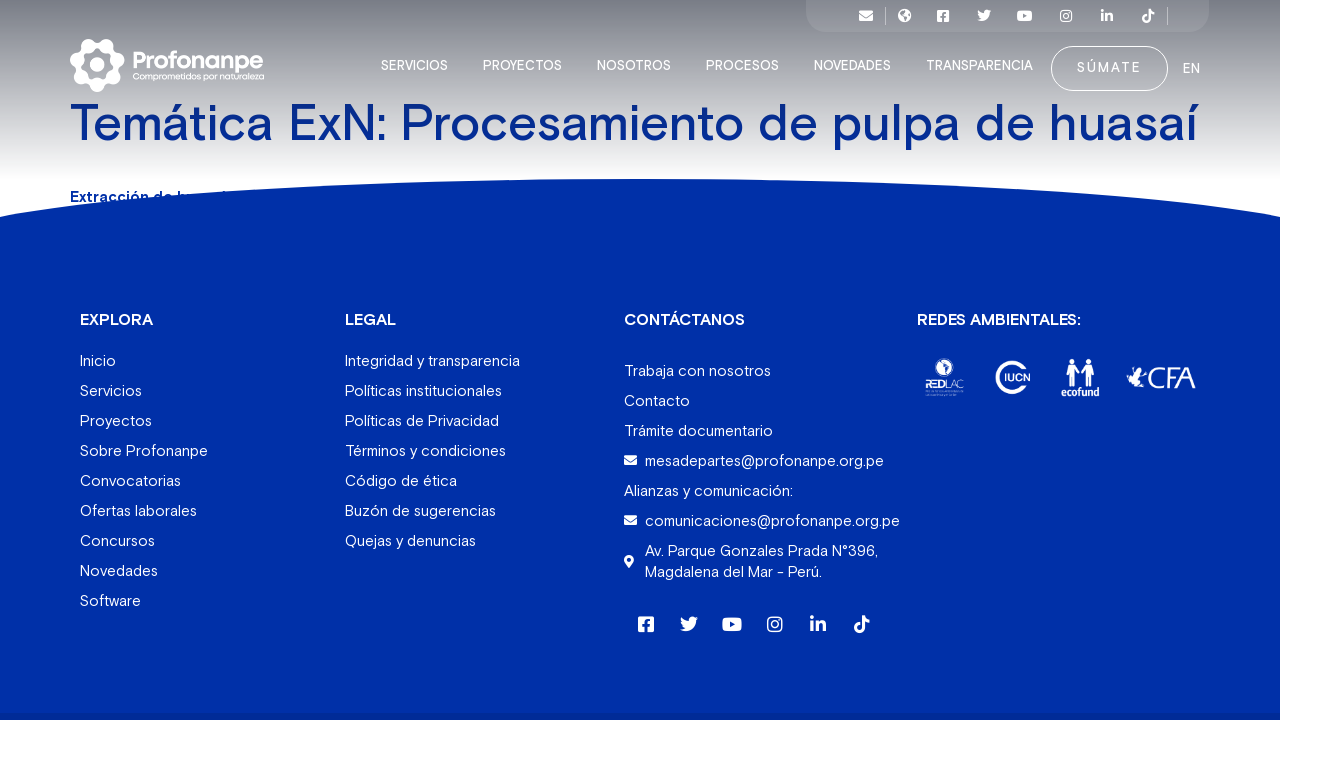

--- FILE ---
content_type: text/html; charset=UTF-8
request_url: https://profonanpe.org.pe/tematica-exn/procesamiento-de-pulpa-de-huasai/
body_size: 21471
content:
<!doctype html>
<html lang="es-PE">
<head>
<meta charset="UTF-8">
<meta name="viewport" content="width=device-width, initial-scale=1">
<link rel="profile" href="https://gmpg.org/xfn/11">
<meta name='robots' content='index, follow, max-image-preview:large, max-snippet:-1, max-video-preview:-1' />
<style>img:is([sizes="auto" i], [sizes^="auto," i]) { contain-intrinsic-size: 3000px 1500px }</style>
<link rel="alternate" href="https://profonanpe.org.pe/en/tematica-exn/procesamiento-de-pulpa-de-huasai/" hreflang="en" />
<link rel="alternate" href="https://profonanpe.org.pe/tematica-exn/procesamiento-de-pulpa-de-huasai/" hreflang="es" />
<!-- This site is optimized with the Yoast SEO plugin v26.1 - https://yoast.com/wordpress/plugins/seo/ -->
<title>Procesamiento de pulpa de huasaí archivos - Profonanpe</title>
<link rel="canonical" href="https://profonanpe.org.pe/tematica-exn/procesamiento-de-pulpa-de-huasai/" />
<meta property="og:locale" content="es_ES" />
<meta property="og:locale:alternate" content="en_US" />
<meta property="og:type" content="article" />
<meta property="og:title" content="Procesamiento de pulpa de huasaí archivos - Profonanpe" />
<meta property="og:url" content="https://profonanpe.org.pe/tematica-exn/procesamiento-de-pulpa-de-huasai/" />
<meta property="og:site_name" content="Profonanpe" />
<meta property="og:image" content="https://profonanpe.org.pe/wp-content/uploads/2020/10/Snippet-Profonanpe-v2.jpg" />
<meta property="og:image:width" content="524" />
<meta property="og:image:height" content="274" />
<meta property="og:image:type" content="image/jpeg" />
<meta name="twitter:card" content="summary_large_image" />
<script type="application/ld+json" class="yoast-schema-graph">{"@context":"https://schema.org","@graph":[{"@type":"CollectionPage","@id":"https://profonanpe.org.pe/tematica-exn/procesamiento-de-pulpa-de-huasai/","url":"https://profonanpe.org.pe/tematica-exn/procesamiento-de-pulpa-de-huasai/","name":"Procesamiento de pulpa de huasaí archivos - Profonanpe","isPartOf":{"@id":"https://profonanpe.org.pe/#website"},"breadcrumb":{"@id":"https://profonanpe.org.pe/tematica-exn/procesamiento-de-pulpa-de-huasai/#breadcrumb"},"inLanguage":"es-PE"},{"@type":"BreadcrumbList","@id":"https://profonanpe.org.pe/tematica-exn/procesamiento-de-pulpa-de-huasai/#breadcrumb","itemListElement":[{"@type":"ListItem","position":1,"name":"Portada","item":"https://profonanpe.org.pe/"},{"@type":"ListItem","position":2,"name":"Procesamiento de pulpa de huasaí"}]},{"@type":"WebSite","@id":"https://profonanpe.org.pe/#website","url":"https://profonanpe.org.pe/","name":"Profonanpe","description":"","publisher":{"@id":"https://profonanpe.org.pe/#organization"},"potentialAction":[{"@type":"SearchAction","target":{"@type":"EntryPoint","urlTemplate":"https://profonanpe.org.pe/?s={search_term_string}"},"query-input":{"@type":"PropertyValueSpecification","valueRequired":true,"valueName":"search_term_string"}}],"inLanguage":"es-PE"},{"@type":"Organization","@id":"https://profonanpe.org.pe/#organization","name":"Profonanpe","url":"https://profonanpe.org.pe/","logo":{"@type":"ImageObject","inLanguage":"es-PE","@id":"https://profonanpe.org.pe/#/schema/logo/image/","url":"https://profonanpe.org.pe/wp-content/uploads/2020/10/Snippet-Profonanpe-v2.jpg","contentUrl":"https://profonanpe.org.pe/wp-content/uploads/2020/10/Snippet-Profonanpe-v2.jpg","width":524,"height":274,"caption":"Profonanpe"},"image":{"@id":"https://profonanpe.org.pe/#/schema/logo/image/"}}]}</script>
<!-- / Yoast SEO plugin. -->
<link rel='dns-prefetch' href='//www.googletagmanager.com' />
<link rel='dns-prefetch' href='//cdn.jsdelivr.net' />
<link rel='dns-prefetch' href='//code.jquery.com' />
<link rel="alternate" type="application/rss+xml" title="Profonanpe &raquo; Feed" href="https://profonanpe.org.pe/feed/" />
<link rel="alternate" type="application/rss+xml" title="Profonanpe &raquo; Feed de los comentarios" href="https://profonanpe.org.pe/comments/feed/" />
<link rel="alternate" type="application/rss+xml" title="Profonanpe &raquo; Procesamiento de pulpa de huasaí Temática ExN Feed" href="https://profonanpe.org.pe/tematica-exn/procesamiento-de-pulpa-de-huasai/feed/" />
<!-- <link rel='stylesheet' id='orgchart-style1-css' href='https://profonanpe.org.pe/wp-content/plugins/simple-org-chart/css/jquery.jOrgChart.css?ver=6.8.3' media='all' /> -->
<!-- <link rel='stylesheet' id='orgchart-style2-css' href='https://profonanpe.org.pe/wp-content/plugins/simple-org-chart/css/custom.css?ver=6.8.3' media='all' /> -->
<style>.jOrgChart .line{height:20px;width:1px;}
.jOrgChart  table tr{border:0px !important}
.jOrgChart img{border-radius:0px !important}
.jOrgChart .down{background-color:#ABABAB;margin:0px auto;}
.jOrgChart .top{border-top:1px solid #ABABAB;}
.jOrgChart .left{border-right:1px solid rgba(128, 128, 128, 0);float:none !important;}
.jOrgChart .right{border-left:1px solid #ABABAB;float:none !important;}
.jOrgChart td{text-align:center;vertical-align:top;padding:0;}
.jOrgChart .node{padding:0 0 3px 0;padding:0 0 3px 0;background-color:#35363B;display:inline-block;width:96px;z-index:10;margin:0 2px;}
.jOrgChart img{width:100%;margin-bottom:0px!important}
.drag-active{border-style:dotted !important;}
.drop-hover{border-style:solid !important;border-color:#E05E00 !important;}
.jOrgChart table, .jOrgChart td{border:0px}
.jOrgChart table {width: 100%; }.clear{clear:both;}
.select2-container{min-width:200px;}
#org{background-color:white;margin:10px;padding:10px;}
#show-list{cursor:pointer;}
.wp-admin .wrap.orgchart{background:#fff;border-top:1px solid #eee;box-shadow:0 0px 8px 3px rgb(230, 232, 233);}
.wp-admin div#chart{min-height:60vh;}
.jOrgChart{margin:10px;padding:20px;}
.jOrgChart .node{position:unset;box-shadow:0 1px 2px 1px rgba(230, 232, 233, 0.57);font-size:14px;background-color:#FFFFFF;border:0px solid white;color:#404040;}
.node p{font-family:tahoma;font-size:10px;line-height:11px;padding:2px;}
.jOrgChart small{font-style:italic;clear:both;display:block;}
.jOrgChart .node a{text-decoration:none;color:inherit;box-shadow:0 0px 0 0 currentColor;position:relative;}
.jOrgChart .overlay1{z-index:9999999;position:fixed;top:0;bottom:0;left:0;right:0;background:rgba(0, 0, 0, 0.7);transition:opacity 500ms;visibility:hidden;opacity:0;}
.jOrgChart .overlay1:target{visibility:visible;opacity:1;}
.jOrgChart .popup1{margin:70px auto;padding:20px;background:#fff;border-radius:0;width:300px;position:relative;transition:all 1s ease-in-out;text-align:left;}
.jOrgChart .popup1 h2{margin-top:0;color:#333;font-family:Tahoma, Arial, sans-serif;}
.jOrgChart .popup1 .close1{line-height:1;position:absolute;bottom:-20px;right:0;transition:all 2ms;font-size:23px;font-weight:normal;text-decoration:none !important;color:#ffffff;box-shadow:0 0 0;}
.jOrgChart .popup1 .close1:hover{color:#06D85F;}
.jOrgChart .popup1 .content1{max-height:30%;overflow:auto;}
@media screen and (max-width:700px){
.jOrgChart .popup1{width:70%;}
}
.oinline{display:inline-block;padding-left:10px;padding-top:20px;}
.org_bottom{margin-top:40px;padding:6px;border-top:1px solid #eee;}
.org_bottom .submit{float:right;padding:0;margin:0;}
.chart_saved{z-index:9999;position:fixed;top:0;bottom:0;right:0;left:0;background:rgba(0, 0, 0, 0.7);}
.chart_saved span{border-radius:4px;background:#fff;width:200px;text-align:center;margin:50vh auto;position:relative;display:block;padding:10px;font-size:17px;}
span.oblock{line-height:1.5;display:block;font-size:14px;margin:0px 0;background:#fff;padding:10px;border-bottom:1px solid #f1f1f1;}
.jOrgChart .close{opacity:0.3;padding-top:16px;display:block;}
.jOrgChart .close:hover{opacity:1;}
.jOrgChart .close:before, .close:after{position:absolute;left:17px;content:' ';height:11px;width:2px;background-color:#e02626;bottom:3px;}
.jOrgChart .close:before{transform:rotate(45deg);}
.jOrgChart .close:after{transform:rotate(-45deg);}
div#s2id_comboBox, div#s2id_user_dropdown {
width: 150px;
}</style>
<link rel='stylesheet' id='select2css-css' href='//cdn.jsdelivr.net/npm/select2@4.1.0-beta.1/dist/css/select2.min.css?ver=1.0' media='all' />
<!-- <link rel='stylesheet' id='sbi_styles-css' href='https://profonanpe.org.pe/wp-content/plugins/instagram-feed/css/sbi-styles.min.css?ver=6.10.0' media='all' /> -->
<link rel="stylesheet" type="text/css" href="//profonanpe.org.pe/wp-content/cache/wpfc-minified/9a8re8qc/g0jmw.css" media="all"/>
<style id='wp-emoji-styles-inline-css'>
img.wp-smiley, img.emoji {
display: inline !important;
border: none !important;
box-shadow: none !important;
height: 1em !important;
width: 1em !important;
margin: 0 0.07em !important;
vertical-align: -0.1em !important;
background: none !important;
padding: 0 !important;
}
</style>
<!-- <link rel='stylesheet' id='wp-block-library-css' href='https://profonanpe.org.pe/wp-includes/css/dist/block-library/style.min.css?ver=6.8.3' media='all' /> -->
<link rel="stylesheet" type="text/css" href="//profonanpe.org.pe/wp-content/cache/wpfc-minified/1r3lge6i/g0jmw.css" media="all"/>
<style id='wppb-edit-profile-style-inline-css'>
</style>
<style id='wppb-login-style-inline-css'>
</style>
<style id='wppb-recover-password-style-inline-css'>
</style>
<style id='wppb-register-style-inline-css'>
</style>
<!-- <link rel='stylesheet' id='jet-engine-frontend-css' href='https://profonanpe.org.pe/wp-content/plugins/jet-engine/assets/css/frontend.css?ver=3.7.4' media='all' /> -->
<!-- <link rel='stylesheet' id='gravatar-enhanced-patterns-shared-css' href='https://profonanpe.org.pe/wp-content/plugins/gravatar-enhanced/build/patterns-shared.css?ver=226b181ff45084e801e6' media='all' /> -->
<!-- <link rel='stylesheet' id='gravatar-enhanced-patterns-edit-css' href='https://profonanpe.org.pe/wp-content/plugins/gravatar-enhanced/build/patterns-edit.css?ver=a2fa5a272b4a5f94db7a' media='all' /> -->
<!-- <link rel='stylesheet' id='mpp_gutenberg-css' href='https://profonanpe.org.pe/wp-content/plugins/profile-builder/add-ons-free/user-profile-picture/dist/blocks.style.build.css?ver=2.6.0' media='all' /> -->
<link rel="stylesheet" type="text/css" href="//profonanpe.org.pe/wp-content/cache/wpfc-minified/f591f9a5/g0jmw.css" media="all"/>
<style id='global-styles-inline-css'>
:root{--wp--preset--aspect-ratio--square: 1;--wp--preset--aspect-ratio--4-3: 4/3;--wp--preset--aspect-ratio--3-4: 3/4;--wp--preset--aspect-ratio--3-2: 3/2;--wp--preset--aspect-ratio--2-3: 2/3;--wp--preset--aspect-ratio--16-9: 16/9;--wp--preset--aspect-ratio--9-16: 9/16;--wp--preset--color--black: #000000;--wp--preset--color--cyan-bluish-gray: #abb8c3;--wp--preset--color--white: #ffffff;--wp--preset--color--pale-pink: #f78da7;--wp--preset--color--vivid-red: #cf2e2e;--wp--preset--color--luminous-vivid-orange: #ff6900;--wp--preset--color--luminous-vivid-amber: #fcb900;--wp--preset--color--light-green-cyan: #7bdcb5;--wp--preset--color--vivid-green-cyan: #00d084;--wp--preset--color--pale-cyan-blue: #8ed1fc;--wp--preset--color--vivid-cyan-blue: #0693e3;--wp--preset--color--vivid-purple: #9b51e0;--wp--preset--gradient--vivid-cyan-blue-to-vivid-purple: linear-gradient(135deg,rgba(6,147,227,1) 0%,rgb(155,81,224) 100%);--wp--preset--gradient--light-green-cyan-to-vivid-green-cyan: linear-gradient(135deg,rgb(122,220,180) 0%,rgb(0,208,130) 100%);--wp--preset--gradient--luminous-vivid-amber-to-luminous-vivid-orange: linear-gradient(135deg,rgba(252,185,0,1) 0%,rgba(255,105,0,1) 100%);--wp--preset--gradient--luminous-vivid-orange-to-vivid-red: linear-gradient(135deg,rgba(255,105,0,1) 0%,rgb(207,46,46) 100%);--wp--preset--gradient--very-light-gray-to-cyan-bluish-gray: linear-gradient(135deg,rgb(238,238,238) 0%,rgb(169,184,195) 100%);--wp--preset--gradient--cool-to-warm-spectrum: linear-gradient(135deg,rgb(74,234,220) 0%,rgb(151,120,209) 20%,rgb(207,42,186) 40%,rgb(238,44,130) 60%,rgb(251,105,98) 80%,rgb(254,248,76) 100%);--wp--preset--gradient--blush-light-purple: linear-gradient(135deg,rgb(255,206,236) 0%,rgb(152,150,240) 100%);--wp--preset--gradient--blush-bordeaux: linear-gradient(135deg,rgb(254,205,165) 0%,rgb(254,45,45) 50%,rgb(107,0,62) 100%);--wp--preset--gradient--luminous-dusk: linear-gradient(135deg,rgb(255,203,112) 0%,rgb(199,81,192) 50%,rgb(65,88,208) 100%);--wp--preset--gradient--pale-ocean: linear-gradient(135deg,rgb(255,245,203) 0%,rgb(182,227,212) 50%,rgb(51,167,181) 100%);--wp--preset--gradient--electric-grass: linear-gradient(135deg,rgb(202,248,128) 0%,rgb(113,206,126) 100%);--wp--preset--gradient--midnight: linear-gradient(135deg,rgb(2,3,129) 0%,rgb(40,116,252) 100%);--wp--preset--font-size--small: 13px;--wp--preset--font-size--medium: 20px;--wp--preset--font-size--large: 36px;--wp--preset--font-size--x-large: 42px;--wp--preset--spacing--20: 0.44rem;--wp--preset--spacing--30: 0.67rem;--wp--preset--spacing--40: 1rem;--wp--preset--spacing--50: 1.5rem;--wp--preset--spacing--60: 2.25rem;--wp--preset--spacing--70: 3.38rem;--wp--preset--spacing--80: 5.06rem;--wp--preset--shadow--natural: 6px 6px 9px rgba(0, 0, 0, 0.2);--wp--preset--shadow--deep: 12px 12px 50px rgba(0, 0, 0, 0.4);--wp--preset--shadow--sharp: 6px 6px 0px rgba(0, 0, 0, 0.2);--wp--preset--shadow--outlined: 6px 6px 0px -3px rgba(255, 255, 255, 1), 6px 6px rgba(0, 0, 0, 1);--wp--preset--shadow--crisp: 6px 6px 0px rgba(0, 0, 0, 1);}:root { --wp--style--global--content-size: 800px;--wp--style--global--wide-size: 1200px; }:where(body) { margin: 0; }.wp-site-blocks > .alignleft { float: left; margin-right: 2em; }.wp-site-blocks > .alignright { float: right; margin-left: 2em; }.wp-site-blocks > .aligncenter { justify-content: center; margin-left: auto; margin-right: auto; }:where(.wp-site-blocks) > * { margin-block-start: 24px; margin-block-end: 0; }:where(.wp-site-blocks) > :first-child { margin-block-start: 0; }:where(.wp-site-blocks) > :last-child { margin-block-end: 0; }:root { --wp--style--block-gap: 24px; }:root :where(.is-layout-flow) > :first-child{margin-block-start: 0;}:root :where(.is-layout-flow) > :last-child{margin-block-end: 0;}:root :where(.is-layout-flow) > *{margin-block-start: 24px;margin-block-end: 0;}:root :where(.is-layout-constrained) > :first-child{margin-block-start: 0;}:root :where(.is-layout-constrained) > :last-child{margin-block-end: 0;}:root :where(.is-layout-constrained) > *{margin-block-start: 24px;margin-block-end: 0;}:root :where(.is-layout-flex){gap: 24px;}:root :where(.is-layout-grid){gap: 24px;}.is-layout-flow > .alignleft{float: left;margin-inline-start: 0;margin-inline-end: 2em;}.is-layout-flow > .alignright{float: right;margin-inline-start: 2em;margin-inline-end: 0;}.is-layout-flow > .aligncenter{margin-left: auto !important;margin-right: auto !important;}.is-layout-constrained > .alignleft{float: left;margin-inline-start: 0;margin-inline-end: 2em;}.is-layout-constrained > .alignright{float: right;margin-inline-start: 2em;margin-inline-end: 0;}.is-layout-constrained > .aligncenter{margin-left: auto !important;margin-right: auto !important;}.is-layout-constrained > :where(:not(.alignleft):not(.alignright):not(.alignfull)){max-width: var(--wp--style--global--content-size);margin-left: auto !important;margin-right: auto !important;}.is-layout-constrained > .alignwide{max-width: var(--wp--style--global--wide-size);}body .is-layout-flex{display: flex;}.is-layout-flex{flex-wrap: wrap;align-items: center;}.is-layout-flex > :is(*, div){margin: 0;}body .is-layout-grid{display: grid;}.is-layout-grid > :is(*, div){margin: 0;}body{padding-top: 0px;padding-right: 0px;padding-bottom: 0px;padding-left: 0px;}a:where(:not(.wp-element-button)){text-decoration: underline;}:root :where(.wp-element-button, .wp-block-button__link){background-color: #32373c;border-width: 0;color: #fff;font-family: inherit;font-size: inherit;line-height: inherit;padding: calc(0.667em + 2px) calc(1.333em + 2px);text-decoration: none;}.has-black-color{color: var(--wp--preset--color--black) !important;}.has-cyan-bluish-gray-color{color: var(--wp--preset--color--cyan-bluish-gray) !important;}.has-white-color{color: var(--wp--preset--color--white) !important;}.has-pale-pink-color{color: var(--wp--preset--color--pale-pink) !important;}.has-vivid-red-color{color: var(--wp--preset--color--vivid-red) !important;}.has-luminous-vivid-orange-color{color: var(--wp--preset--color--luminous-vivid-orange) !important;}.has-luminous-vivid-amber-color{color: var(--wp--preset--color--luminous-vivid-amber) !important;}.has-light-green-cyan-color{color: var(--wp--preset--color--light-green-cyan) !important;}.has-vivid-green-cyan-color{color: var(--wp--preset--color--vivid-green-cyan) !important;}.has-pale-cyan-blue-color{color: var(--wp--preset--color--pale-cyan-blue) !important;}.has-vivid-cyan-blue-color{color: var(--wp--preset--color--vivid-cyan-blue) !important;}.has-vivid-purple-color{color: var(--wp--preset--color--vivid-purple) !important;}.has-black-background-color{background-color: var(--wp--preset--color--black) !important;}.has-cyan-bluish-gray-background-color{background-color: var(--wp--preset--color--cyan-bluish-gray) !important;}.has-white-background-color{background-color: var(--wp--preset--color--white) !important;}.has-pale-pink-background-color{background-color: var(--wp--preset--color--pale-pink) !important;}.has-vivid-red-background-color{background-color: var(--wp--preset--color--vivid-red) !important;}.has-luminous-vivid-orange-background-color{background-color: var(--wp--preset--color--luminous-vivid-orange) !important;}.has-luminous-vivid-amber-background-color{background-color: var(--wp--preset--color--luminous-vivid-amber) !important;}.has-light-green-cyan-background-color{background-color: var(--wp--preset--color--light-green-cyan) !important;}.has-vivid-green-cyan-background-color{background-color: var(--wp--preset--color--vivid-green-cyan) !important;}.has-pale-cyan-blue-background-color{background-color: var(--wp--preset--color--pale-cyan-blue) !important;}.has-vivid-cyan-blue-background-color{background-color: var(--wp--preset--color--vivid-cyan-blue) !important;}.has-vivid-purple-background-color{background-color: var(--wp--preset--color--vivid-purple) !important;}.has-black-border-color{border-color: var(--wp--preset--color--black) !important;}.has-cyan-bluish-gray-border-color{border-color: var(--wp--preset--color--cyan-bluish-gray) !important;}.has-white-border-color{border-color: var(--wp--preset--color--white) !important;}.has-pale-pink-border-color{border-color: var(--wp--preset--color--pale-pink) !important;}.has-vivid-red-border-color{border-color: var(--wp--preset--color--vivid-red) !important;}.has-luminous-vivid-orange-border-color{border-color: var(--wp--preset--color--luminous-vivid-orange) !important;}.has-luminous-vivid-amber-border-color{border-color: var(--wp--preset--color--luminous-vivid-amber) !important;}.has-light-green-cyan-border-color{border-color: var(--wp--preset--color--light-green-cyan) !important;}.has-vivid-green-cyan-border-color{border-color: var(--wp--preset--color--vivid-green-cyan) !important;}.has-pale-cyan-blue-border-color{border-color: var(--wp--preset--color--pale-cyan-blue) !important;}.has-vivid-cyan-blue-border-color{border-color: var(--wp--preset--color--vivid-cyan-blue) !important;}.has-vivid-purple-border-color{border-color: var(--wp--preset--color--vivid-purple) !important;}.has-vivid-cyan-blue-to-vivid-purple-gradient-background{background: var(--wp--preset--gradient--vivid-cyan-blue-to-vivid-purple) !important;}.has-light-green-cyan-to-vivid-green-cyan-gradient-background{background: var(--wp--preset--gradient--light-green-cyan-to-vivid-green-cyan) !important;}.has-luminous-vivid-amber-to-luminous-vivid-orange-gradient-background{background: var(--wp--preset--gradient--luminous-vivid-amber-to-luminous-vivid-orange) !important;}.has-luminous-vivid-orange-to-vivid-red-gradient-background{background: var(--wp--preset--gradient--luminous-vivid-orange-to-vivid-red) !important;}.has-very-light-gray-to-cyan-bluish-gray-gradient-background{background: var(--wp--preset--gradient--very-light-gray-to-cyan-bluish-gray) !important;}.has-cool-to-warm-spectrum-gradient-background{background: var(--wp--preset--gradient--cool-to-warm-spectrum) !important;}.has-blush-light-purple-gradient-background{background: var(--wp--preset--gradient--blush-light-purple) !important;}.has-blush-bordeaux-gradient-background{background: var(--wp--preset--gradient--blush-bordeaux) !important;}.has-luminous-dusk-gradient-background{background: var(--wp--preset--gradient--luminous-dusk) !important;}.has-pale-ocean-gradient-background{background: var(--wp--preset--gradient--pale-ocean) !important;}.has-electric-grass-gradient-background{background: var(--wp--preset--gradient--electric-grass) !important;}.has-midnight-gradient-background{background: var(--wp--preset--gradient--midnight) !important;}.has-small-font-size{font-size: var(--wp--preset--font-size--small) !important;}.has-medium-font-size{font-size: var(--wp--preset--font-size--medium) !important;}.has-large-font-size{font-size: var(--wp--preset--font-size--large) !important;}.has-x-large-font-size{font-size: var(--wp--preset--font-size--x-large) !important;}
:root :where(.wp-block-pullquote){font-size: 1.5em;line-height: 1.6;}
</style>
<!-- <link rel='stylesheet' id='contact-form-7-css' href='https://profonanpe.org.pe/wp-content/plugins/contact-form-7/includes/css/styles.css?ver=6.1.2' media='all' /> -->
<!-- <link rel='stylesheet' id='gravatar-enhanced-patterns-view-css' href='https://profonanpe.org.pe/wp-content/plugins/gravatar-enhanced/build/patterns-view.css?ver=c8f3511e42e7f7bff2d6' media='all' /> -->
<!-- <link rel='stylesheet' id='wpa-css-css' href='https://profonanpe.org.pe/wp-content/plugins/honeypot/includes/css/wpa.css?ver=2.3.04' media='all' /> -->
<!-- <link rel='stylesheet' id='wpcf7-redirect-script-frontend-css' href='https://profonanpe.org.pe/wp-content/plugins/wpcf7-redirect/build/assets/frontend-script.css?ver=2c532d7e2be36f6af233' media='all' /> -->
<!-- <link rel='stylesheet' id='dnd-upload-cf7-css' href='https://profonanpe.org.pe/wp-content/plugins/drag-and-drop-upload-cf7-pro/assets/css/dnd-upload-cf7.css?ver=2.11.7' media='all' /> -->
<!-- <link rel='stylesheet' id='hello-elementor-css' href='https://profonanpe.org.pe/wp-content/themes/hello-elementor/assets/css/reset.css?ver=3.4.4' media='all' /> -->
<!-- <link rel='stylesheet' id='hello-elementor-theme-style-css' href='https://profonanpe.org.pe/wp-content/themes/hello-elementor/assets/css/theme.css?ver=3.4.4' media='all' /> -->
<!-- <link rel='stylesheet' id='chld_thm_cfg_child-css' href='https://profonanpe.org.pe/wp-content/themes/manya/style.css?ver=1.2.3' media='all' /> -->
<!-- <link rel='stylesheet' id='style-css' href='https://profonanpe.org.pe/wp-content/themes/manya/select.css?ver=1463122573' media='all' /> -->
<!-- <link rel='stylesheet' id='style_exn-css' href='https://profonanpe.org.pe/wp-content/themes/manya/exn/styles.css?ver=882768175' media='all' /> -->
<link rel="stylesheet" type="text/css" href="//profonanpe.org.pe/wp-content/cache/wpfc-minified/7lguupix/g0jmw.css" media="all"/>
<link rel='stylesheet' id='jquery-ui-css' href='https://code.jquery.com/ui/1.12.1/themes/smoothness/jquery-ui.css?ver=6.8.3' media='all' />
<!-- <link rel='stylesheet' id='hello-elementor-header-footer-css' href='https://profonanpe.org.pe/wp-content/themes/hello-elementor/assets/css/header-footer.css?ver=3.4.4' media='all' /> -->
<!-- <link rel='stylesheet' id='elementor-icons-css' href='https://profonanpe.org.pe/wp-content/plugins/elementor/assets/lib/eicons/css/elementor-icons.min.css?ver=5.30.0' media='all' /> -->
<!-- <link rel='stylesheet' id='elementor-frontend-css' href='https://profonanpe.org.pe/wp-content/uploads/elementor/css/custom-frontend.min.css?ver=1756270457' media='all' /> -->
<link rel="stylesheet" type="text/css" href="//profonanpe.org.pe/wp-content/cache/wpfc-minified/jptcqs04/g0jmw.css" media="all"/>
<style id='elementor-frontend-inline-css'>
@-webkit-keyframes ha_fadeIn{0%{opacity:0}to{opacity:1}}@keyframes ha_fadeIn{0%{opacity:0}to{opacity:1}}@-webkit-keyframes ha_zoomIn{0%{opacity:0;-webkit-transform:scale3d(.3,.3,.3);transform:scale3d(.3,.3,.3)}50%{opacity:1}}@keyframes ha_zoomIn{0%{opacity:0;-webkit-transform:scale3d(.3,.3,.3);transform:scale3d(.3,.3,.3)}50%{opacity:1}}@-webkit-keyframes ha_rollIn{0%{opacity:0;-webkit-transform:translate3d(-100%,0,0) rotate3d(0,0,1,-120deg);transform:translate3d(-100%,0,0) rotate3d(0,0,1,-120deg)}to{opacity:1}}@keyframes ha_rollIn{0%{opacity:0;-webkit-transform:translate3d(-100%,0,0) rotate3d(0,0,1,-120deg);transform:translate3d(-100%,0,0) rotate3d(0,0,1,-120deg)}to{opacity:1}}@-webkit-keyframes ha_bounce{0%,20%,53%,to{-webkit-animation-timing-function:cubic-bezier(.215,.61,.355,1);animation-timing-function:cubic-bezier(.215,.61,.355,1)}40%,43%{-webkit-transform:translate3d(0,-30px,0) scaleY(1.1);transform:translate3d(0,-30px,0) scaleY(1.1);-webkit-animation-timing-function:cubic-bezier(.755,.05,.855,.06);animation-timing-function:cubic-bezier(.755,.05,.855,.06)}70%{-webkit-transform:translate3d(0,-15px,0) scaleY(1.05);transform:translate3d(0,-15px,0) scaleY(1.05);-webkit-animation-timing-function:cubic-bezier(.755,.05,.855,.06);animation-timing-function:cubic-bezier(.755,.05,.855,.06)}80%{-webkit-transition-timing-function:cubic-bezier(.215,.61,.355,1);transition-timing-function:cubic-bezier(.215,.61,.355,1);-webkit-transform:translate3d(0,0,0) scaleY(.95);transform:translate3d(0,0,0) scaleY(.95)}90%{-webkit-transform:translate3d(0,-4px,0) scaleY(1.02);transform:translate3d(0,-4px,0) scaleY(1.02)}}@keyframes ha_bounce{0%,20%,53%,to{-webkit-animation-timing-function:cubic-bezier(.215,.61,.355,1);animation-timing-function:cubic-bezier(.215,.61,.355,1)}40%,43%{-webkit-transform:translate3d(0,-30px,0) scaleY(1.1);transform:translate3d(0,-30px,0) scaleY(1.1);-webkit-animation-timing-function:cubic-bezier(.755,.05,.855,.06);animation-timing-function:cubic-bezier(.755,.05,.855,.06)}70%{-webkit-transform:translate3d(0,-15px,0) scaleY(1.05);transform:translate3d(0,-15px,0) scaleY(1.05);-webkit-animation-timing-function:cubic-bezier(.755,.05,.855,.06);animation-timing-function:cubic-bezier(.755,.05,.855,.06)}80%{-webkit-transition-timing-function:cubic-bezier(.215,.61,.355,1);transition-timing-function:cubic-bezier(.215,.61,.355,1);-webkit-transform:translate3d(0,0,0) scaleY(.95);transform:translate3d(0,0,0) scaleY(.95)}90%{-webkit-transform:translate3d(0,-4px,0) scaleY(1.02);transform:translate3d(0,-4px,0) scaleY(1.02)}}@-webkit-keyframes ha_bounceIn{0%,20%,40%,60%,80%,to{-webkit-animation-timing-function:cubic-bezier(.215,.61,.355,1);animation-timing-function:cubic-bezier(.215,.61,.355,1)}0%{opacity:0;-webkit-transform:scale3d(.3,.3,.3);transform:scale3d(.3,.3,.3)}20%{-webkit-transform:scale3d(1.1,1.1,1.1);transform:scale3d(1.1,1.1,1.1)}40%{-webkit-transform:scale3d(.9,.9,.9);transform:scale3d(.9,.9,.9)}60%{opacity:1;-webkit-transform:scale3d(1.03,1.03,1.03);transform:scale3d(1.03,1.03,1.03)}80%{-webkit-transform:scale3d(.97,.97,.97);transform:scale3d(.97,.97,.97)}to{opacity:1}}@keyframes ha_bounceIn{0%,20%,40%,60%,80%,to{-webkit-animation-timing-function:cubic-bezier(.215,.61,.355,1);animation-timing-function:cubic-bezier(.215,.61,.355,1)}0%{opacity:0;-webkit-transform:scale3d(.3,.3,.3);transform:scale3d(.3,.3,.3)}20%{-webkit-transform:scale3d(1.1,1.1,1.1);transform:scale3d(1.1,1.1,1.1)}40%{-webkit-transform:scale3d(.9,.9,.9);transform:scale3d(.9,.9,.9)}60%{opacity:1;-webkit-transform:scale3d(1.03,1.03,1.03);transform:scale3d(1.03,1.03,1.03)}80%{-webkit-transform:scale3d(.97,.97,.97);transform:scale3d(.97,.97,.97)}to{opacity:1}}@-webkit-keyframes ha_flipInX{0%{opacity:0;-webkit-transform:perspective(400px) rotate3d(1,0,0,90deg);transform:perspective(400px) rotate3d(1,0,0,90deg);-webkit-animation-timing-function:ease-in;animation-timing-function:ease-in}40%{-webkit-transform:perspective(400px) rotate3d(1,0,0,-20deg);transform:perspective(400px) rotate3d(1,0,0,-20deg);-webkit-animation-timing-function:ease-in;animation-timing-function:ease-in}60%{opacity:1;-webkit-transform:perspective(400px) rotate3d(1,0,0,10deg);transform:perspective(400px) rotate3d(1,0,0,10deg)}80%{-webkit-transform:perspective(400px) rotate3d(1,0,0,-5deg);transform:perspective(400px) rotate3d(1,0,0,-5deg)}}@keyframes ha_flipInX{0%{opacity:0;-webkit-transform:perspective(400px) rotate3d(1,0,0,90deg);transform:perspective(400px) rotate3d(1,0,0,90deg);-webkit-animation-timing-function:ease-in;animation-timing-function:ease-in}40%{-webkit-transform:perspective(400px) rotate3d(1,0,0,-20deg);transform:perspective(400px) rotate3d(1,0,0,-20deg);-webkit-animation-timing-function:ease-in;animation-timing-function:ease-in}60%{opacity:1;-webkit-transform:perspective(400px) rotate3d(1,0,0,10deg);transform:perspective(400px) rotate3d(1,0,0,10deg)}80%{-webkit-transform:perspective(400px) rotate3d(1,0,0,-5deg);transform:perspective(400px) rotate3d(1,0,0,-5deg)}}@-webkit-keyframes ha_flipInY{0%{opacity:0;-webkit-transform:perspective(400px) rotate3d(0,1,0,90deg);transform:perspective(400px) rotate3d(0,1,0,90deg);-webkit-animation-timing-function:ease-in;animation-timing-function:ease-in}40%{-webkit-transform:perspective(400px) rotate3d(0,1,0,-20deg);transform:perspective(400px) rotate3d(0,1,0,-20deg);-webkit-animation-timing-function:ease-in;animation-timing-function:ease-in}60%{opacity:1;-webkit-transform:perspective(400px) rotate3d(0,1,0,10deg);transform:perspective(400px) rotate3d(0,1,0,10deg)}80%{-webkit-transform:perspective(400px) rotate3d(0,1,0,-5deg);transform:perspective(400px) rotate3d(0,1,0,-5deg)}}@keyframes ha_flipInY{0%{opacity:0;-webkit-transform:perspective(400px) rotate3d(0,1,0,90deg);transform:perspective(400px) rotate3d(0,1,0,90deg);-webkit-animation-timing-function:ease-in;animation-timing-function:ease-in}40%{-webkit-transform:perspective(400px) rotate3d(0,1,0,-20deg);transform:perspective(400px) rotate3d(0,1,0,-20deg);-webkit-animation-timing-function:ease-in;animation-timing-function:ease-in}60%{opacity:1;-webkit-transform:perspective(400px) rotate3d(0,1,0,10deg);transform:perspective(400px) rotate3d(0,1,0,10deg)}80%{-webkit-transform:perspective(400px) rotate3d(0,1,0,-5deg);transform:perspective(400px) rotate3d(0,1,0,-5deg)}}@-webkit-keyframes ha_swing{20%{-webkit-transform:rotate3d(0,0,1,15deg);transform:rotate3d(0,0,1,15deg)}40%{-webkit-transform:rotate3d(0,0,1,-10deg);transform:rotate3d(0,0,1,-10deg)}60%{-webkit-transform:rotate3d(0,0,1,5deg);transform:rotate3d(0,0,1,5deg)}80%{-webkit-transform:rotate3d(0,0,1,-5deg);transform:rotate3d(0,0,1,-5deg)}}@keyframes ha_swing{20%{-webkit-transform:rotate3d(0,0,1,15deg);transform:rotate3d(0,0,1,15deg)}40%{-webkit-transform:rotate3d(0,0,1,-10deg);transform:rotate3d(0,0,1,-10deg)}60%{-webkit-transform:rotate3d(0,0,1,5deg);transform:rotate3d(0,0,1,5deg)}80%{-webkit-transform:rotate3d(0,0,1,-5deg);transform:rotate3d(0,0,1,-5deg)}}@-webkit-keyframes ha_slideInDown{0%{visibility:visible;-webkit-transform:translate3d(0,-100%,0);transform:translate3d(0,-100%,0)}}@keyframes ha_slideInDown{0%{visibility:visible;-webkit-transform:translate3d(0,-100%,0);transform:translate3d(0,-100%,0)}}@-webkit-keyframes ha_slideInUp{0%{visibility:visible;-webkit-transform:translate3d(0,100%,0);transform:translate3d(0,100%,0)}}@keyframes ha_slideInUp{0%{visibility:visible;-webkit-transform:translate3d(0,100%,0);transform:translate3d(0,100%,0)}}@-webkit-keyframes ha_slideInLeft{0%{visibility:visible;-webkit-transform:translate3d(-100%,0,0);transform:translate3d(-100%,0,0)}}@keyframes ha_slideInLeft{0%{visibility:visible;-webkit-transform:translate3d(-100%,0,0);transform:translate3d(-100%,0,0)}}@-webkit-keyframes ha_slideInRight{0%{visibility:visible;-webkit-transform:translate3d(100%,0,0);transform:translate3d(100%,0,0)}}@keyframes ha_slideInRight{0%{visibility:visible;-webkit-transform:translate3d(100%,0,0);transform:translate3d(100%,0,0)}}.ha_fadeIn{-webkit-animation-name:ha_fadeIn;animation-name:ha_fadeIn}.ha_zoomIn{-webkit-animation-name:ha_zoomIn;animation-name:ha_zoomIn}.ha_rollIn{-webkit-animation-name:ha_rollIn;animation-name:ha_rollIn}.ha_bounce{-webkit-transform-origin:center bottom;-ms-transform-origin:center bottom;transform-origin:center bottom;-webkit-animation-name:ha_bounce;animation-name:ha_bounce}.ha_bounceIn{-webkit-animation-name:ha_bounceIn;animation-name:ha_bounceIn;-webkit-animation-duration:.75s;-webkit-animation-duration:calc(var(--animate-duration)*.75);animation-duration:.75s;animation-duration:calc(var(--animate-duration)*.75)}.ha_flipInX,.ha_flipInY{-webkit-animation-name:ha_flipInX;animation-name:ha_flipInX;-webkit-backface-visibility:visible!important;backface-visibility:visible!important}.ha_flipInY{-webkit-animation-name:ha_flipInY;animation-name:ha_flipInY}.ha_swing{-webkit-transform-origin:top center;-ms-transform-origin:top center;transform-origin:top center;-webkit-animation-name:ha_swing;animation-name:ha_swing}.ha_slideInDown{-webkit-animation-name:ha_slideInDown;animation-name:ha_slideInDown}.ha_slideInUp{-webkit-animation-name:ha_slideInUp;animation-name:ha_slideInUp}.ha_slideInLeft{-webkit-animation-name:ha_slideInLeft;animation-name:ha_slideInLeft}.ha_slideInRight{-webkit-animation-name:ha_slideInRight;animation-name:ha_slideInRight}.ha-css-transform-yes{-webkit-transition-duration:var(--ha-tfx-transition-duration, .2s);transition-duration:var(--ha-tfx-transition-duration, .2s);-webkit-transition-property:-webkit-transform;transition-property:transform;transition-property:transform,-webkit-transform;-webkit-transform:translate(var(--ha-tfx-translate-x, 0),var(--ha-tfx-translate-y, 0)) scale(var(--ha-tfx-scale-x, 1),var(--ha-tfx-scale-y, 1)) skew(var(--ha-tfx-skew-x, 0),var(--ha-tfx-skew-y, 0)) rotateX(var(--ha-tfx-rotate-x, 0)) rotateY(var(--ha-tfx-rotate-y, 0)) rotateZ(var(--ha-tfx-rotate-z, 0));transform:translate(var(--ha-tfx-translate-x, 0),var(--ha-tfx-translate-y, 0)) scale(var(--ha-tfx-scale-x, 1),var(--ha-tfx-scale-y, 1)) skew(var(--ha-tfx-skew-x, 0),var(--ha-tfx-skew-y, 0)) rotateX(var(--ha-tfx-rotate-x, 0)) rotateY(var(--ha-tfx-rotate-y, 0)) rotateZ(var(--ha-tfx-rotate-z, 0))}.ha-css-transform-yes:hover{-webkit-transform:translate(var(--ha-tfx-translate-x-hover, var(--ha-tfx-translate-x, 0)),var(--ha-tfx-translate-y-hover, var(--ha-tfx-translate-y, 0))) scale(var(--ha-tfx-scale-x-hover, var(--ha-tfx-scale-x, 1)),var(--ha-tfx-scale-y-hover, var(--ha-tfx-scale-y, 1))) skew(var(--ha-tfx-skew-x-hover, var(--ha-tfx-skew-x, 0)),var(--ha-tfx-skew-y-hover, var(--ha-tfx-skew-y, 0))) rotateX(var(--ha-tfx-rotate-x-hover, var(--ha-tfx-rotate-x, 0))) rotateY(var(--ha-tfx-rotate-y-hover, var(--ha-tfx-rotate-y, 0))) rotateZ(var(--ha-tfx-rotate-z-hover, var(--ha-tfx-rotate-z, 0)));transform:translate(var(--ha-tfx-translate-x-hover, var(--ha-tfx-translate-x, 0)),var(--ha-tfx-translate-y-hover, var(--ha-tfx-translate-y, 0))) scale(var(--ha-tfx-scale-x-hover, var(--ha-tfx-scale-x, 1)),var(--ha-tfx-scale-y-hover, var(--ha-tfx-scale-y, 1))) skew(var(--ha-tfx-skew-x-hover, var(--ha-tfx-skew-x, 0)),var(--ha-tfx-skew-y-hover, var(--ha-tfx-skew-y, 0))) rotateX(var(--ha-tfx-rotate-x-hover, var(--ha-tfx-rotate-x, 0))) rotateY(var(--ha-tfx-rotate-y-hover, var(--ha-tfx-rotate-y, 0))) rotateZ(var(--ha-tfx-rotate-z-hover, var(--ha-tfx-rotate-z, 0)))}.happy-addon>.elementor-widget-container{word-wrap:break-word;overflow-wrap:break-word}.happy-addon>.elementor-widget-container,.happy-addon>.elementor-widget-container *{-webkit-box-sizing:border-box;box-sizing:border-box}.happy-addon p:empty{display:none}.happy-addon .elementor-inline-editing{min-height:auto!important}.happy-addon-pro img{max-width:100%;height:auto;-o-object-fit:cover;object-fit:cover}.ha-screen-reader-text{position:absolute;overflow:hidden;clip:rect(1px,1px,1px,1px);margin:-1px;padding:0;width:1px;height:1px;border:0;word-wrap:normal!important;-webkit-clip-path:inset(50%);clip-path:inset(50%)}.ha-has-bg-overlay>.elementor-widget-container{position:relative;z-index:1}.ha-has-bg-overlay>.elementor-widget-container:before{position:absolute;top:0;left:0;z-index:-1;width:100%;height:100%;content:""}.ha-popup--is-enabled .ha-js-popup,.ha-popup--is-enabled .ha-js-popup img{cursor:-webkit-zoom-in!important;cursor:zoom-in!important}.mfp-wrap .mfp-arrow,.mfp-wrap .mfp-close{background-color:transparent}.mfp-wrap .mfp-arrow:focus,.mfp-wrap .mfp-close:focus{outline-width:thin}.ha-advanced-tooltip-enable{position:relative;cursor:pointer;--ha-tooltip-arrow-color:black;--ha-tooltip-arrow-distance:0}.ha-advanced-tooltip-enable .ha-advanced-tooltip-content{position:absolute;z-index:999;display:none;padding:5px 0;width:120px;height:auto;border-radius:6px;background-color:#000;color:#fff;text-align:center;opacity:0}.ha-advanced-tooltip-enable .ha-advanced-tooltip-content::after{position:absolute;border-width:5px;border-style:solid;content:""}.ha-advanced-tooltip-enable .ha-advanced-tooltip-content.no-arrow::after{visibility:hidden}.ha-advanced-tooltip-enable .ha-advanced-tooltip-content.show{display:inline-block;opacity:1}.ha-advanced-tooltip-enable.ha-advanced-tooltip-top .ha-advanced-tooltip-content,body[data-elementor-device-mode=tablet] .ha-advanced-tooltip-enable.ha-advanced-tooltip-tablet-top .ha-advanced-tooltip-content{top:unset;right:0;bottom:calc(101% + var(--ha-tooltip-arrow-distance));left:0;margin:0 auto}.ha-advanced-tooltip-enable.ha-advanced-tooltip-top .ha-advanced-tooltip-content::after,body[data-elementor-device-mode=tablet] .ha-advanced-tooltip-enable.ha-advanced-tooltip-tablet-top .ha-advanced-tooltip-content::after{top:100%;right:unset;bottom:unset;left:50%;border-color:var(--ha-tooltip-arrow-color) transparent transparent transparent;-webkit-transform:translateX(-50%);-ms-transform:translateX(-50%);transform:translateX(-50%)}.ha-advanced-tooltip-enable.ha-advanced-tooltip-bottom .ha-advanced-tooltip-content,body[data-elementor-device-mode=tablet] .ha-advanced-tooltip-enable.ha-advanced-tooltip-tablet-bottom .ha-advanced-tooltip-content{top:calc(101% + var(--ha-tooltip-arrow-distance));right:0;bottom:unset;left:0;margin:0 auto}.ha-advanced-tooltip-enable.ha-advanced-tooltip-bottom .ha-advanced-tooltip-content::after,body[data-elementor-device-mode=tablet] .ha-advanced-tooltip-enable.ha-advanced-tooltip-tablet-bottom .ha-advanced-tooltip-content::after{top:unset;right:unset;bottom:100%;left:50%;border-color:transparent transparent var(--ha-tooltip-arrow-color) transparent;-webkit-transform:translateX(-50%);-ms-transform:translateX(-50%);transform:translateX(-50%)}.ha-advanced-tooltip-enable.ha-advanced-tooltip-left .ha-advanced-tooltip-content,body[data-elementor-device-mode=tablet] .ha-advanced-tooltip-enable.ha-advanced-tooltip-tablet-left .ha-advanced-tooltip-content{top:50%;right:calc(101% + var(--ha-tooltip-arrow-distance));bottom:unset;left:unset;-webkit-transform:translateY(-50%);-ms-transform:translateY(-50%);transform:translateY(-50%)}.ha-advanced-tooltip-enable.ha-advanced-tooltip-left .ha-advanced-tooltip-content::after,body[data-elementor-device-mode=tablet] .ha-advanced-tooltip-enable.ha-advanced-tooltip-tablet-left .ha-advanced-tooltip-content::after{top:50%;right:unset;bottom:unset;left:100%;border-color:transparent transparent transparent var(--ha-tooltip-arrow-color);-webkit-transform:translateY(-50%);-ms-transform:translateY(-50%);transform:translateY(-50%)}.ha-advanced-tooltip-enable.ha-advanced-tooltip-right .ha-advanced-tooltip-content,body[data-elementor-device-mode=tablet] .ha-advanced-tooltip-enable.ha-advanced-tooltip-tablet-right .ha-advanced-tooltip-content{top:50%;right:unset;bottom:unset;left:calc(101% + var(--ha-tooltip-arrow-distance));-webkit-transform:translateY(-50%);-ms-transform:translateY(-50%);transform:translateY(-50%)}.ha-advanced-tooltip-enable.ha-advanced-tooltip-right .ha-advanced-tooltip-content::after,body[data-elementor-device-mode=tablet] .ha-advanced-tooltip-enable.ha-advanced-tooltip-tablet-right .ha-advanced-tooltip-content::after{top:50%;right:100%;bottom:unset;left:unset;border-color:transparent var(--ha-tooltip-arrow-color) transparent transparent;-webkit-transform:translateY(-50%);-ms-transform:translateY(-50%);transform:translateY(-50%)}body[data-elementor-device-mode=mobile] .ha-advanced-tooltip-enable.ha-advanced-tooltip-mobile-top .ha-advanced-tooltip-content{top:unset;right:0;bottom:calc(101% + var(--ha-tooltip-arrow-distance));left:0;margin:0 auto}body[data-elementor-device-mode=mobile] .ha-advanced-tooltip-enable.ha-advanced-tooltip-mobile-top .ha-advanced-tooltip-content::after{top:100%;right:unset;bottom:unset;left:50%;border-color:var(--ha-tooltip-arrow-color) transparent transparent transparent;-webkit-transform:translateX(-50%);-ms-transform:translateX(-50%);transform:translateX(-50%)}body[data-elementor-device-mode=mobile] .ha-advanced-tooltip-enable.ha-advanced-tooltip-mobile-bottom .ha-advanced-tooltip-content{top:calc(101% + var(--ha-tooltip-arrow-distance));right:0;bottom:unset;left:0;margin:0 auto}body[data-elementor-device-mode=mobile] .ha-advanced-tooltip-enable.ha-advanced-tooltip-mobile-bottom .ha-advanced-tooltip-content::after{top:unset;right:unset;bottom:100%;left:50%;border-color:transparent transparent var(--ha-tooltip-arrow-color) transparent;-webkit-transform:translateX(-50%);-ms-transform:translateX(-50%);transform:translateX(-50%)}body[data-elementor-device-mode=mobile] .ha-advanced-tooltip-enable.ha-advanced-tooltip-mobile-left .ha-advanced-tooltip-content{top:50%;right:calc(101% + var(--ha-tooltip-arrow-distance));bottom:unset;left:unset;-webkit-transform:translateY(-50%);-ms-transform:translateY(-50%);transform:translateY(-50%)}body[data-elementor-device-mode=mobile] .ha-advanced-tooltip-enable.ha-advanced-tooltip-mobile-left .ha-advanced-tooltip-content::after{top:50%;right:unset;bottom:unset;left:100%;border-color:transparent transparent transparent var(--ha-tooltip-arrow-color);-webkit-transform:translateY(-50%);-ms-transform:translateY(-50%);transform:translateY(-50%)}body[data-elementor-device-mode=mobile] .ha-advanced-tooltip-enable.ha-advanced-tooltip-mobile-right .ha-advanced-tooltip-content{top:50%;right:unset;bottom:unset;left:calc(101% + var(--ha-tooltip-arrow-distance));-webkit-transform:translateY(-50%);-ms-transform:translateY(-50%);transform:translateY(-50%)}body[data-elementor-device-mode=mobile] .ha-advanced-tooltip-enable.ha-advanced-tooltip-mobile-right .ha-advanced-tooltip-content::after{top:50%;right:100%;bottom:unset;left:unset;border-color:transparent var(--ha-tooltip-arrow-color) transparent transparent;-webkit-transform:translateY(-50%);-ms-transform:translateY(-50%);transform:translateY(-50%)}body.elementor-editor-active .happy-addon.ha-gravityforms .gform_wrapper{display:block!important}.ha-scroll-to-top-wrap.ha-scroll-to-top-hide{display:none}.ha-scroll-to-top-wrap.edit-mode,.ha-scroll-to-top-wrap.single-page-off{display:none!important}.ha-scroll-to-top-button{position:fixed;right:15px;bottom:15px;z-index:9999;display:-webkit-box;display:-webkit-flex;display:-ms-flexbox;display:flex;-webkit-box-align:center;-webkit-align-items:center;align-items:center;-ms-flex-align:center;-webkit-box-pack:center;-ms-flex-pack:center;-webkit-justify-content:center;justify-content:center;width:50px;height:50px;border-radius:50px;background-color:#5636d1;color:#fff;text-align:center;opacity:1;cursor:pointer;-webkit-transition:all .3s;transition:all .3s}.ha-scroll-to-top-button i{color:#fff;font-size:16px}.ha-scroll-to-top-button:hover{background-color:#e2498a}
</style>
<!-- <link rel='stylesheet' id='swiper-css' href='https://profonanpe.org.pe/wp-content/plugins/elementor/assets/lib/swiper/v8/css/swiper.min.css?ver=8.4.5' media='all' /> -->
<link rel="stylesheet" type="text/css" href="//profonanpe.org.pe/wp-content/cache/wpfc-minified/ko4muhqi/g0jmw.css" media="all"/>
<link rel='stylesheet' id='elementor-post-10-css' href='https://profonanpe.org.pe/wp-content/uploads/elementor/css/post-10.css?ver=1756270457' media='all' />
<!-- <link rel='stylesheet' id='elementor-pro-css' href='https://profonanpe.org.pe/wp-content/uploads/elementor/css/custom-pro-frontend.min.css?ver=1756270457' media='all' /> -->
<!-- <link rel='stylesheet' id='sbistyles-css' href='https://profonanpe.org.pe/wp-content/plugins/instagram-feed/css/sbi-styles.min.css?ver=6.10.0' media='all' /> -->
<link rel="stylesheet" type="text/css" href="//profonanpe.org.pe/wp-content/cache/wpfc-minified/7skw8p/g0jmw.css" media="all"/>
<link rel='stylesheet' id='elementor-post-84-css' href='https://profonanpe.org.pe/wp-content/uploads/elementor/css/post-84.css?ver=1767854968' media='all' />
<!-- <link rel='stylesheet' id='happy-icons-css' href='https://profonanpe.org.pe/wp-content/plugins/happy-elementor-addons/assets/fonts/style.min.css?ver=3.16.3' media='all' /> -->
<!-- <link rel='stylesheet' id='font-awesome-css' href='https://profonanpe.org.pe/wp-content/plugins/elementor/assets/lib/font-awesome/css/font-awesome.min.css?ver=4.7.0' media='all' /> -->
<link rel="stylesheet" type="text/css" href="//profonanpe.org.pe/wp-content/cache/wpfc-minified/eh9im5uk/g0jmw.css" media="all"/>
<link rel='stylesheet' id='elementor-post-103-css' href='https://profonanpe.org.pe/wp-content/uploads/elementor/css/post-103.css?ver=1767845422' media='all' />
<!-- <link rel='stylesheet' id='gravatar-enhanced-hovercards-css' href='https://profonanpe.org.pe/wp-content/plugins/gravatar-enhanced/build/style-hovercards.css?ver=801f9da4ebe630b1776f' media='all' /> -->
<!-- <link rel='stylesheet' id='elementor-icons-header-css' href='https://profonanpe.org.pe/wp-content/uploads/elementor/custom-icons/header/styles.css?ver=1.0.0' media='all' /> -->
<!-- <link rel='stylesheet' id='elementor-icons-shared-0-css' href='https://profonanpe.org.pe/wp-content/plugins/elementor/assets/lib/font-awesome/css/fontawesome.min.css?ver=5.15.3' media='all' /> -->
<!-- <link rel='stylesheet' id='elementor-icons-fa-solid-css' href='https://profonanpe.org.pe/wp-content/plugins/elementor/assets/lib/font-awesome/css/solid.min.css?ver=5.15.3' media='all' /> -->
<!-- <link rel='stylesheet' id='elementor-icons-fa-brands-css' href='https://profonanpe.org.pe/wp-content/plugins/elementor/assets/lib/font-awesome/css/brands.min.css?ver=5.15.3' media='all' /> -->
<!-- <link rel='stylesheet' id='wppb_stylesheet-css' href='https://profonanpe.org.pe/wp-content/plugins/profile-builder/assets/css/style-front-end.css?ver=3.15.1' media='all' /> -->
<link rel="stylesheet" type="text/css" href="//profonanpe.org.pe/wp-content/cache/wpfc-minified/8x6rtz1n/g0jne.css" media="all"/>
<!-- Google tag (gtag.js) snippet added by Site Kit -->
<!-- Google Analytics snippet added by Site Kit -->
<script src="https://www.googletagmanager.com/gtag/js?id=GT-P8RZQWP" id="google_gtagjs-js" async></script>
<link rel="https://api.w.org/" href="https://profonanpe.org.pe/wp-json/" /><link rel="alternate" title="JSON" type="application/json" href="https://profonanpe.org.pe/wp-json/wp/v2/tematica-exn/366" /><link rel="EditURI" type="application/rsd+xml" title="RSD" href="https://profonanpe.org.pe/xmlrpc.php?rsd" />
<meta name="generator" content="WordPress 6.8.3" />
<meta name="generator" content="Site Kit by Google 1.166.0" /><meta name="generator" content="Elementor 3.23.4; features: additional_custom_breakpoints, e_lazyload; settings: css_print_method-external, google_font-enabled, font_display-auto">
<style>
.e-con.e-parent:nth-of-type(n+4):not(.e-lazyloaded):not(.e-no-lazyload),
.e-con.e-parent:nth-of-type(n+4):not(.e-lazyloaded):not(.e-no-lazyload) * {
background-image: none !important;
}
@media screen and (max-height: 1024px) {
.e-con.e-parent:nth-of-type(n+3):not(.e-lazyloaded):not(.e-no-lazyload),
.e-con.e-parent:nth-of-type(n+3):not(.e-lazyloaded):not(.e-no-lazyload) * {
background-image: none !important;
}
}
@media screen and (max-height: 640px) {
.e-con.e-parent:nth-of-type(n+2):not(.e-lazyloaded):not(.e-no-lazyload),
.e-con.e-parent:nth-of-type(n+2):not(.e-lazyloaded):not(.e-no-lazyload) * {
background-image: none !important;
}
}
</style>
<link rel="icon" href="https://profonanpe.org.pe/wp-content/uploads/2020/09/favicon-100x100.png" sizes="32x32" />
<link rel="icon" href="https://profonanpe.org.pe/wp-content/uploads/2020/09/favicon.png" sizes="192x192" />
<link rel="apple-touch-icon" href="https://profonanpe.org.pe/wp-content/uploads/2020/09/favicon.png" />
<meta name="msapplication-TileImage" content="https://profonanpe.org.pe/wp-content/uploads/2020/09/favicon.png" />
<style id="wp-custom-css">
.woocommerce form .form-row label{line-height:2;position:relative}
.woocommerce-checkout label{position:relative;display:contents}
.woocommerce a.button.alt, .woocommerce button.button.alt, .woocommerce input.button.alt {
background-color: #1ba82f;
color: #fff;
-webkit-font-smoothing: antialiased;
}
.woocommerce div.product p.stock {
font-size: 0;
}
#navMenu .integridad .sub-menu{
width: 650px !important;
}
/*estilos section slider PESCA-RESCILENTE*/
.elementor-image-carousel-caption {
position: absolute;
bottom: 20px;
color: white;
font-style: inherit;
text-align: left !important;
padding: 0 25px;
display:none;
}
.swiper-slide-inner:hover .elementor-image-carousel-caption{
display: block;
}
.elementor-swiper-button-prev,
.elementor-swiper-button-prev:focus, 
.elementor-swiper-button-prev:active{
outline: none !important; 
border: none !important; 
}
.elementor-swiper-button-next,
.elementor-swiper-button-next:focus, 
.elementor-swiper-button-next:active{
outline: none !important; 
border: none !important; 
}
#navMenu .elementor-menu-toggle:active, #navMenu .elementor-menu-toggle:focus{
outline: none !important; 
border: none !important;
}
@media(max-width:767px) {
.elementor-19951 .elementor-element.elementor-element-6fbbbd3:not(.elementor-motion-effects-element-type-background), .elementor-19951 .elementor-element.elementor-element-6fbbbd3 > .elementor-motion-effects-container > .elementor-motion-effects-layer {
background-image: url(https://profonanpe.org.pe/wp-content/uploads/2021/11/bg-trama-2.png);
background-position: top left;
background-repeat: repeat-y;
background-size: contain;
}
.shape1:before, .shape2:before {
background-size: 390px 100%;
}
.shape3:after, .shape3:before {
background-size: 390px 100%;
}
.elementor-19951 .elementor-element.elementor-element-7b5b373:not(.elementor-motion-effects-element-type-background), .elementor-19951 .elementor-element.elementor-element-7b5b373 > .elementor-motion-effects-container > .elementor-motion-effects-layer{
background-image: url(https://profonanpe.org.pe/wp-content/uploads/2021/11/bg-trama-2.png);
background-position: top left;
background-repeat: repeat-y;
background-size: contain;
}
}
/**/
.elementor-element-99f66b5 {
margin-top: -130px !important; 
padding-top: 20 !important;
}
.elementor-element-99f66b5 > .elementor-container {
padding-top: 0 !important;
}
</style>
</head>
<body class="archive tax-tematica-exn term-procesamiento-de-pulpa-de-huasai term-366 wp-custom-logo wp-embed-responsive wp-theme-hello-elementor wp-child-theme-manya metaslider-plugin hello-elementor-default elementor-default elementor-kit-10">
<a class="skip-link screen-reader-text" href="#content">Ir al contenido</a>
<div data-elementor-type="header" data-elementor-id="84" class="elementor elementor-84 elementor-location-header" data-elementor-settings="{&quot;ha_cmc_init_switcher&quot;:&quot;no&quot;}">
<div class="elementor-section-wrap">
<section class="elementor-section elementor-top-section elementor-element elementor-element-be68b10 elementor-section-full_width headerCtn elementor-section-height-default elementor-section-height-default" data-id="be68b10" data-element_type="section" data-settings="{&quot;_ha_eqh_enable&quot;:false}">
<div class="elementor-container elementor-column-gap-no">
<div class="elementor-column elementor-col-100 elementor-top-column elementor-element elementor-element-199c776" data-id="199c776" data-element_type="column">
<div class="elementor-widget-wrap elementor-element-populated">
<section class="elementor-section elementor-inner-section elementor-element elementor-element-83a2a31 elementor-hidden-phone elementor-reverse-mobile elementor-section-boxed elementor-section-height-default elementor-section-height-default" data-id="83a2a31" data-element_type="section">
<div class="elementor-container elementor-column-gap-default">
<div class="elementor-column elementor-col-50 elementor-inner-column elementor-element elementor-element-9aba719 elementor-hidden-tablet elementor-hidden-mobile" data-id="9aba719" data-element_type="column">
<div class="elementor-widget-wrap elementor-element-populated">
<div class="elementor-element elementor-element-8c1b849 elementor-view-default elementor-widget elementor-widget-icon" data-id="8c1b849" data-element_type="widget" data-widget_type="icon.default">
<div class="elementor-widget-container">
<div class="elementor-icon-wrapper">
<div class="elementor-icon">
<i aria-hidden="true" class="head head-menu"></i>			</div>
</div>
</div>
</div>
</div>
</div>
<div class="elementor-column elementor-col-50 elementor-inner-column elementor-element elementor-element-8ce7e53 elementor-hidden-tablet elementor-hidden-mobile" data-id="8ce7e53" data-element_type="column" data-settings="{&quot;background_background&quot;:&quot;classic&quot;}">
<div class="elementor-widget-wrap elementor-element-populated">
<div class="elementor-element elementor-element-a64c8f6 elementor-shape-square elementor-widget__width-auto elementor-grid-0 e-grid-align-center elementor-widget elementor-widget-social-icons" data-id="a64c8f6" data-element_type="widget" data-widget_type="social-icons.default">
<div class="elementor-widget-container">
<div class="elementor-social-icons-wrapper elementor-grid">
<span class="elementor-grid-item">
<a class="elementor-icon elementor-social-icon elementor-social-icon-envelope elementor-animation-shrink elementor-repeater-item-5a5a1bd" href="/cdn-cgi/l/email-protection#ceada1a3bba0a7adafada7a1a0abbd8ebebca1a8a1a0afa0beabe0a1bca9e0beab" target="_blank">
<span class="elementor-screen-only">Envelope</span>
<i class="fas fa-envelope"></i>					</a>
</span>
</div>
</div>
</div>
<div class="elementor-element elementor-element-e8f3ae4 elementor-shape-square elementor-widget__width-auto elementor-grid-0 e-grid-align-center elementor-widget elementor-widget-social-icons" data-id="e8f3ae4" data-element_type="widget" data-widget_type="social-icons.default">
<div class="elementor-widget-container">
<div class="elementor-social-icons-wrapper elementor-grid">
<span class="elementor-grid-item">
<a class="elementor-icon elementor-social-icon elementor-social-icon-globe-americas elementor-animation-shrink elementor-repeater-item-5a5a1bd" target="_blank">
<span class="elementor-screen-only">Globe-americas</span>
<i class="fas fa-globe-americas"></i>					</a>
</span>
</div>
</div>
</div>
<div class="elementor-element elementor-element-1fed98e elementor-shape-square elementor-widget__width-auto elementor-widget-mobile__width-initial elementor-grid-0 e-grid-align-center elementor-widget elementor-widget-social-icons" data-id="1fed98e" data-element_type="widget" data-widget_type="social-icons.default">
<div class="elementor-widget-container">
<div class="elementor-social-icons-wrapper elementor-grid">
<span class="elementor-grid-item">
<a class="elementor-icon elementor-social-icon elementor-social-icon-facebook-square elementor-animation-shrink elementor-repeater-item-32ef33c" href="https://www.facebook.com/profonanpe/?fref=ts" target="_blank">
<span class="elementor-screen-only">Facebook-square</span>
<i class="fab fa-facebook-square"></i>					</a>
</span>
<span class="elementor-grid-item">
<a class="elementor-icon elementor-social-icon elementor-social-icon-twitter elementor-animation-shrink elementor-repeater-item-6b9dc45" href="https://twitter.com/profonanpe_peru" target="_blank">
<span class="elementor-screen-only">Twitter</span>
<i class="fab fa-twitter"></i>					</a>
</span>
<span class="elementor-grid-item">
<a class="elementor-icon elementor-social-icon elementor-social-icon-youtube elementor-animation-shrink elementor-repeater-item-5a5a1bd" href="https://www.youtube.com/user/PROFONANPE20" target="_blank">
<span class="elementor-screen-only">Youtube</span>
<i class="fab fa-youtube"></i>					</a>
</span>
<span class="elementor-grid-item">
<a class="elementor-icon elementor-social-icon elementor-social-icon-instagram elementor-animation-shrink elementor-repeater-item-730649d" href="https://www.instagram.com/profonanpe/" target="_blank">
<span class="elementor-screen-only">Instagram</span>
<i class="fab fa-instagram"></i>					</a>
</span>
<span class="elementor-grid-item">
<a class="elementor-icon elementor-social-icon elementor-social-icon-linkedin-in elementor-animation-shrink elementor-repeater-item-3251b73" href="https://www.linkedin.com/company/profonanpe/" target="_blank">
<span class="elementor-screen-only">Linkedin-in</span>
<i class="fab fa-linkedin-in"></i>					</a>
</span>
<span class="elementor-grid-item">
<a class="elementor-icon elementor-social-icon elementor-social-icon-tiktok elementor-animation-shrink elementor-repeater-item-9b91c94" href="https://www.tiktok.com/@profonanpe" target="_blank">
<span class="elementor-screen-only">Tiktok</span>
<i class="fab fa-tiktok"></i>					</a>
</span>
</div>
</div>
</div>
</div>
</div>
</div>
</section>
<section class="elementor-section elementor-inner-section elementor-element elementor-element-6a561a0 stickyMenu elementor-section-boxed elementor-section-height-default elementor-section-height-default" data-id="6a561a0" data-element_type="section" data-settings="{&quot;sticky&quot;:&quot;top&quot;,&quot;sticky_effects_offset&quot;:10,&quot;sticky_on&quot;:[&quot;desktop&quot;],&quot;_ha_eqh_enable&quot;:false,&quot;sticky_offset&quot;:0}">
<div class="elementor-container elementor-column-gap-no">
<div class="elementor-column elementor-col-50 elementor-inner-column elementor-element elementor-element-f51849d" data-id="f51849d" data-element_type="column">
<div class="elementor-widget-wrap elementor-element-populated">
<div class="elementor-element elementor-element-a35ab0e logo-blanco cpel-lv--yes elementor-widget elementor-widget-image" data-id="a35ab0e" data-element_type="widget" data-widget_type="image.default">
<div class="elementor-widget-container">
<a href="https://profonanpe.org.pe">
<img fetchpriority="high" width="768" height="212" src="https://profonanpe.org.pe/wp-content/uploads/2020/09/logo-1.png.png" class="attachment-medium_large size-medium_large wp-image-49648" alt="Logo Profonanpe" srcset="https://profonanpe.org.pe/wp-content/uploads/2020/09/logo-1.png.png 768w, https://profonanpe.org.pe/wp-content/uploads/2020/09/logo-1.png-300x83.png 300w" sizes="(max-width: 768px) 100vw, 768px" />								</a>
</div>
</div>
<div class="elementor-element elementor-element-245a5f0 logo-azul elementor-widget elementor-widget-image" data-id="245a5f0" data-element_type="widget" data-widget_type="image.default">
<div class="elementor-widget-container">
<a href="https://profonanpe.org.pe">
<img width="1101" height="303" src="https://profonanpe.org.pe/wp-content/uploads/2020/09/profo_1.png" class="attachment-full size-full wp-image-49667" alt="" srcset="https://profonanpe.org.pe/wp-content/uploads/2020/09/profo_1.png 1101w, https://profonanpe.org.pe/wp-content/uploads/2020/09/profo_1-300x83.png 300w, https://profonanpe.org.pe/wp-content/uploads/2020/09/profo_1-1024x282.png 1024w, https://profonanpe.org.pe/wp-content/uploads/2020/09/profo_1-768x211.png 768w" sizes="(max-width: 1101px) 100vw, 1101px" />								</a>
</div>
</div>
</div>
</div>
<div class="elementor-column elementor-col-50 elementor-inner-column elementor-element elementor-element-89dd178" data-id="89dd178" data-element_type="column">
<div class="elementor-widget-wrap elementor-element-populated">
<div class="elementor-element elementor-element-cb8f362 elementor-nav-menu__align-right elementor-nav-menu--stretch elementor-nav-menu--dropdown-tablet elementor-nav-menu__text-align-aside elementor-nav-menu--toggle elementor-nav-menu--burger elementor-widget elementor-widget-nav-menu" data-id="cb8f362" data-element_type="widget" id="navMenu" data-settings="{&quot;full_width&quot;:&quot;stretch&quot;,&quot;sticky&quot;:&quot;top&quot;,&quot;sticky_on&quot;:[&quot;tablet&quot;,&quot;mobile&quot;],&quot;sticky_offset&quot;:10,&quot;submenu_icon&quot;:{&quot;value&quot;:&quot;&lt;i class=\&quot;\&quot;&gt;&lt;\/i&gt;&quot;,&quot;library&quot;:&quot;&quot;},&quot;layout&quot;:&quot;horizontal&quot;,&quot;toggle&quot;:&quot;burger&quot;,&quot;sticky_effects_offset&quot;:0}" data-widget_type="nav-menu.default">
<div class="elementor-widget-container">
<nav class="elementor-nav-menu--main elementor-nav-menu__container elementor-nav-menu--layout-horizontal e--pointer-none">
<ul id="menu-1-cb8f362" class="elementor-nav-menu"><li class="menu-item menu-item-type-custom menu-item-object-custom menu-item-has-children menu-item-9837"><a href="https://profonanpe.org.pe/servicios/" class="elementor-item">Servicios</a>
<ul class="sub-menu elementor-nav-menu--dropdown">
<li class="head-naturaleza-sostenible verde menu-item menu-item-type-post_type menu-item-object-servicio menu-item-7636"><a href="https://profonanpe.org.pe/servicios/natura-sostenible/" class="elementor-sub-item">Naturaleza Sostenible</a></li>
<li class="head-diseno-iniciativas celeste menu-item menu-item-type-post_type menu-item-object-servicio menu-item-1267"><a href="https://profonanpe.org.pe/servicios/diseno-de-iniciativas/" class="elementor-sub-item">Diseño de iniciativas</a></li>
<li class="head-fondo-naturaleza marron menu-item menu-item-type-post_type menu-item-object-servicio menu-item-1268"><a href="https://profonanpe.org.pe/servicios/fondo-naturaleza/" class="elementor-sub-item">Fondo Naturaleza</a></li>
<li class="icon-icono-inversiones head-naturaleza-sostenible celeste menu-item menu-item-type-custom menu-item-object-custom menu-item-33623"><a href="https://profonanpe.org.pe/servicios/inversiones-sostenibles/" class="elementor-sub-item">Inversiones Sostenibles</a></li>
</ul>
</li>
<li class="menu-item menu-item-type-custom menu-item-object-custom menu-item-has-children menu-item-9836"><a href="https://profonanpe.org.pe/proyectos/" class="elementor-item">Proyectos</a>
<ul class="sub-menu elementor-nav-menu--dropdown">
<li class="head-agua-mrse celeste menu-item menu-item-type-taxonomy menu-item-object-categoria-proyecto menu-item-1326"><a href="https://profonanpe.org.pe/categoria-proyecto/agua-mrse/" class="elementor-sub-item">Agua y MRSE</a></li>
<li class="head-areas-naturales-protegidas marron menu-item menu-item-type-taxonomy menu-item-object-categoria-proyecto menu-item-1327"><a href="https://profonanpe.org.pe/categoria-proyecto/anp/" class="elementor-sub-item">ANP</a></li>
<li class="head-bosques verde menu-item menu-item-type-taxonomy menu-item-object-categoria-proyecto menu-item-1328"><a href="https://profonanpe.org.pe/categoria-proyecto/bosques/" class="elementor-sub-item">Bosques</a></li>
<li class="head-pasivos-ambientales marron menu-item menu-item-type-taxonomy menu-item-object-categoria-proyecto menu-item-1329"><a href="https://profonanpe.org.pe/categoria-proyecto/pasivos-ambientales/" class="elementor-sub-item">Pasivos Ambientales</a></li>
</ul>
</li>
<li class="nosotros menu-item menu-item-type-custom menu-item-object-custom menu-item-has-children menu-item-1275"><a href="https://profonanpe.org.pe/quienes-somos/" class="elementor-item">Nosotros</a>
<ul class="sub-menu elementor-nav-menu--dropdown">
<li class="head-quienes-somos verde menu-item menu-item-type-post_type menu-item-object-page menu-item-1264"><a href="https://profonanpe.org.pe/quienes-somos/" class="elementor-sub-item">Quiénes somos</a></li>
<li class="head-que-hacemos celeste menu-item menu-item-type-post_type menu-item-object-page menu-item-1295"><a href="https://profonanpe.org.pe/que-hacemos/" class="elementor-sub-item">Qué hacemos</a></li>
<li class="head-consejo-directivo marron menu-item menu-item-type-post_type menu-item-object-page menu-item-1294"><a href="https://profonanpe.org.pe/consejo-de-directivos/" class="elementor-sub-item">Consejo directivo</a></li>
<li class="head-nuestro-equipo verde menu-item menu-item-type-post_type menu-item-object-page menu-item-1293"><a href="https://profonanpe.org.pe/equipo/" class="elementor-sub-item">Nuestro equipo</a></li>
<li class="head-acreditacion-internacional celeste menu-item menu-item-type-post_type menu-item-object-page menu-item-1292"><a href="https://profonanpe.org.pe/acreditaciones-internacionales/" class="elementor-sub-item">Acreditaciones internacionales</a></li>
<li class="head-fuentes-recursos marron menu-item menu-item-type-post_type menu-item-object-page menu-item-1291"><a href="https://profonanpe.org.pe/fuentes-de-recursos/" class="elementor-sub-item">Fuentes de recursos</a></li>
<li class="head-aliados-estrategicos verde menu-item menu-item-type-post_type menu-item-object-page menu-item-1290"><a href="https://profonanpe.org.pe/aliados-estrategicos/" class="elementor-sub-item">Aliados estratégicos</a></li>
</ul>
</li>
<li class="novedades menu-item menu-item-type-custom menu-item-object-custom menu-item-has-children menu-item-1297"><a class="elementor-item">Procesos</a>
<ul class="sub-menu elementor-nav-menu--dropdown">
<li class="head-consultoras-individuales marron menu-item menu-item-type-post_type menu-item-object-page menu-item-35171"><a href="https://profonanpe.org.pe/lista-convocatorias/" class="elementor-sub-item">Convocatorias</a></li>
<li class="head-concursos celeste menu-item menu-item-type-custom menu-item-object-custom menu-item-5567"><a target="_blank" href="https://profonanpe.org.pe/concursos-profonanpe/" class="elementor-sub-item">Concursos</a></li>
</ul>
</li>
<li class="novedades menu-item menu-item-type-custom menu-item-object-custom menu-item-has-children menu-item-1299"><a href="https://profonanpe.org.pe/category/noticias/" class="elementor-item">Novedades</a>
<ul class="sub-menu elementor-nav-menu--dropdown">
<li class="head-noticias celeste menu-item menu-item-type-taxonomy menu-item-object-category menu-item-3276"><a href="https://profonanpe.org.pe/category/noticias/" class="elementor-sub-item">Noticias</a></li>
<li class="head-noticias head-hubconocimiento celeste menu-item menu-item-type-post_type menu-item-object-page menu-item-34743"><a href="https://profonanpe.org.pe/hub-conocimiento/" class="elementor-sub-item">Hub de Conocimiento</a></li>
</ul>
</li>
<li class="menu-item menu-item-type-custom menu-item-object-custom menu-item-has-children menu-item-1342"><a href="https://profonanpe.org.pe/integridad/" class="elementor-item">Transparencia</a>
<ul class="sub-menu elementor-nav-menu--dropdown">
<li class="head-integridad marron menu-item menu-item-type-post_type menu-item-object-page menu-item-6499"><a href="https://profonanpe.org.pe/integridad/" class="elementor-sub-item">Integridad</a></li>
<li class="head-transparencia celeste menu-item menu-item-type-post_type menu-item-object-page menu-item-23267"><a href="https://profonanpe.org.pe/transparencia/" class="elementor-sub-item">Transparencia</a></li>
<li class="head-politicas-institucionales verde menu-item menu-item-type-post_type menu-item-object-page menu-item-6497"><a href="https://profonanpe.org.pe/politicas-institucionales/" class="elementor-sub-item">Políticas Institucionales</a></li>
<li class="head-buzon-sugerencias verde menu-item menu-item-type-post_type menu-item-object-page menu-item-6496"><a href="https://profonanpe.org.pe/buzon-de-sugerencias/" class="elementor-sub-item">Buzón de consultas y sugerencias</a></li>
<li class="head-quejas-denuncias marron menu-item menu-item-type-post_type menu-item-object-page menu-item-24209"><a href="https://profonanpe.org.pe/quejas/" class="elementor-sub-item">Quejas y denuncias</a></li>
</ul>
</li>
<li class="sumate menu-item menu-item-type-post_type menu-item-object-page menu-item-1262"><a href="https://profonanpe.org.pe/contacto/" class="elementor-item">Súmate</a></li>
<li class="link-en menu-item menu-item-type-custom menu-item-object-custom menu-item-11457"><a href="#" class="elementor-item elementor-item-anchor"><span style="margin-top:7px;">EN</span></a></li>
</ul>			</nav>
<div class="elementor-menu-toggle" role="button" tabindex="0" aria-label="Menu Toggle" aria-expanded="false">
<i aria-hidden="true" role="presentation" class="elementor-menu-toggle__icon--open eicon-menu-bar"></i><i aria-hidden="true" role="presentation" class="elementor-menu-toggle__icon--close eicon-close"></i>			<span class="elementor-screen-only">Menu</span>
</div>
<nav class="elementor-nav-menu--dropdown elementor-nav-menu__container" aria-hidden="true">
<ul id="menu-2-cb8f362" class="elementor-nav-menu"><li class="menu-item menu-item-type-custom menu-item-object-custom menu-item-has-children menu-item-9837"><a href="https://profonanpe.org.pe/servicios/" class="elementor-item" tabindex="-1">Servicios</a>
<ul class="sub-menu elementor-nav-menu--dropdown">
<li class="head-naturaleza-sostenible verde menu-item menu-item-type-post_type menu-item-object-servicio menu-item-7636"><a href="https://profonanpe.org.pe/servicios/natura-sostenible/" class="elementor-sub-item" tabindex="-1">Naturaleza Sostenible</a></li>
<li class="head-diseno-iniciativas celeste menu-item menu-item-type-post_type menu-item-object-servicio menu-item-1267"><a href="https://profonanpe.org.pe/servicios/diseno-de-iniciativas/" class="elementor-sub-item" tabindex="-1">Diseño de iniciativas</a></li>
<li class="head-fondo-naturaleza marron menu-item menu-item-type-post_type menu-item-object-servicio menu-item-1268"><a href="https://profonanpe.org.pe/servicios/fondo-naturaleza/" class="elementor-sub-item" tabindex="-1">Fondo Naturaleza</a></li>
<li class="icon-icono-inversiones head-naturaleza-sostenible celeste menu-item menu-item-type-custom menu-item-object-custom menu-item-33623"><a href="https://profonanpe.org.pe/servicios/inversiones-sostenibles/" class="elementor-sub-item" tabindex="-1">Inversiones Sostenibles</a></li>
</ul>
</li>
<li class="menu-item menu-item-type-custom menu-item-object-custom menu-item-has-children menu-item-9836"><a href="https://profonanpe.org.pe/proyectos/" class="elementor-item" tabindex="-1">Proyectos</a>
<ul class="sub-menu elementor-nav-menu--dropdown">
<li class="head-agua-mrse celeste menu-item menu-item-type-taxonomy menu-item-object-categoria-proyecto menu-item-1326"><a href="https://profonanpe.org.pe/categoria-proyecto/agua-mrse/" class="elementor-sub-item" tabindex="-1">Agua y MRSE</a></li>
<li class="head-areas-naturales-protegidas marron menu-item menu-item-type-taxonomy menu-item-object-categoria-proyecto menu-item-1327"><a href="https://profonanpe.org.pe/categoria-proyecto/anp/" class="elementor-sub-item" tabindex="-1">ANP</a></li>
<li class="head-bosques verde menu-item menu-item-type-taxonomy menu-item-object-categoria-proyecto menu-item-1328"><a href="https://profonanpe.org.pe/categoria-proyecto/bosques/" class="elementor-sub-item" tabindex="-1">Bosques</a></li>
<li class="head-pasivos-ambientales marron menu-item menu-item-type-taxonomy menu-item-object-categoria-proyecto menu-item-1329"><a href="https://profonanpe.org.pe/categoria-proyecto/pasivos-ambientales/" class="elementor-sub-item" tabindex="-1">Pasivos Ambientales</a></li>
</ul>
</li>
<li class="nosotros menu-item menu-item-type-custom menu-item-object-custom menu-item-has-children menu-item-1275"><a href="https://profonanpe.org.pe/quienes-somos/" class="elementor-item" tabindex="-1">Nosotros</a>
<ul class="sub-menu elementor-nav-menu--dropdown">
<li class="head-quienes-somos verde menu-item menu-item-type-post_type menu-item-object-page menu-item-1264"><a href="https://profonanpe.org.pe/quienes-somos/" class="elementor-sub-item" tabindex="-1">Quiénes somos</a></li>
<li class="head-que-hacemos celeste menu-item menu-item-type-post_type menu-item-object-page menu-item-1295"><a href="https://profonanpe.org.pe/que-hacemos/" class="elementor-sub-item" tabindex="-1">Qué hacemos</a></li>
<li class="head-consejo-directivo marron menu-item menu-item-type-post_type menu-item-object-page menu-item-1294"><a href="https://profonanpe.org.pe/consejo-de-directivos/" class="elementor-sub-item" tabindex="-1">Consejo directivo</a></li>
<li class="head-nuestro-equipo verde menu-item menu-item-type-post_type menu-item-object-page menu-item-1293"><a href="https://profonanpe.org.pe/equipo/" class="elementor-sub-item" tabindex="-1">Nuestro equipo</a></li>
<li class="head-acreditacion-internacional celeste menu-item menu-item-type-post_type menu-item-object-page menu-item-1292"><a href="https://profonanpe.org.pe/acreditaciones-internacionales/" class="elementor-sub-item" tabindex="-1">Acreditaciones internacionales</a></li>
<li class="head-fuentes-recursos marron menu-item menu-item-type-post_type menu-item-object-page menu-item-1291"><a href="https://profonanpe.org.pe/fuentes-de-recursos/" class="elementor-sub-item" tabindex="-1">Fuentes de recursos</a></li>
<li class="head-aliados-estrategicos verde menu-item menu-item-type-post_type menu-item-object-page menu-item-1290"><a href="https://profonanpe.org.pe/aliados-estrategicos/" class="elementor-sub-item" tabindex="-1">Aliados estratégicos</a></li>
</ul>
</li>
<li class="novedades menu-item menu-item-type-custom menu-item-object-custom menu-item-has-children menu-item-1297"><a class="elementor-item" tabindex="-1">Procesos</a>
<ul class="sub-menu elementor-nav-menu--dropdown">
<li class="head-consultoras-individuales marron menu-item menu-item-type-post_type menu-item-object-page menu-item-35171"><a href="https://profonanpe.org.pe/lista-convocatorias/" class="elementor-sub-item" tabindex="-1">Convocatorias</a></li>
<li class="head-concursos celeste menu-item menu-item-type-custom menu-item-object-custom menu-item-5567"><a target="_blank" href="https://profonanpe.org.pe/concursos-profonanpe/" class="elementor-sub-item" tabindex="-1">Concursos</a></li>
</ul>
</li>
<li class="novedades menu-item menu-item-type-custom menu-item-object-custom menu-item-has-children menu-item-1299"><a href="https://profonanpe.org.pe/category/noticias/" class="elementor-item" tabindex="-1">Novedades</a>
<ul class="sub-menu elementor-nav-menu--dropdown">
<li class="head-noticias celeste menu-item menu-item-type-taxonomy menu-item-object-category menu-item-3276"><a href="https://profonanpe.org.pe/category/noticias/" class="elementor-sub-item" tabindex="-1">Noticias</a></li>
<li class="head-noticias head-hubconocimiento celeste menu-item menu-item-type-post_type menu-item-object-page menu-item-34743"><a href="https://profonanpe.org.pe/hub-conocimiento/" class="elementor-sub-item" tabindex="-1">Hub de Conocimiento</a></li>
</ul>
</li>
<li class="menu-item menu-item-type-custom menu-item-object-custom menu-item-has-children menu-item-1342"><a href="https://profonanpe.org.pe/integridad/" class="elementor-item" tabindex="-1">Transparencia</a>
<ul class="sub-menu elementor-nav-menu--dropdown">
<li class="head-integridad marron menu-item menu-item-type-post_type menu-item-object-page menu-item-6499"><a href="https://profonanpe.org.pe/integridad/" class="elementor-sub-item" tabindex="-1">Integridad</a></li>
<li class="head-transparencia celeste menu-item menu-item-type-post_type menu-item-object-page menu-item-23267"><a href="https://profonanpe.org.pe/transparencia/" class="elementor-sub-item" tabindex="-1">Transparencia</a></li>
<li class="head-politicas-institucionales verde menu-item menu-item-type-post_type menu-item-object-page menu-item-6497"><a href="https://profonanpe.org.pe/politicas-institucionales/" class="elementor-sub-item" tabindex="-1">Políticas Institucionales</a></li>
<li class="head-buzon-sugerencias verde menu-item menu-item-type-post_type menu-item-object-page menu-item-6496"><a href="https://profonanpe.org.pe/buzon-de-sugerencias/" class="elementor-sub-item" tabindex="-1">Buzón de consultas y sugerencias</a></li>
<li class="head-quejas-denuncias marron menu-item menu-item-type-post_type menu-item-object-page menu-item-24209"><a href="https://profonanpe.org.pe/quejas/" class="elementor-sub-item" tabindex="-1">Quejas y denuncias</a></li>
</ul>
</li>
<li class="sumate menu-item menu-item-type-post_type menu-item-object-page menu-item-1262"><a href="https://profonanpe.org.pe/contacto/" class="elementor-item" tabindex="-1">Súmate</a></li>
<li class="link-en menu-item menu-item-type-custom menu-item-object-custom menu-item-11457"><a href="#" class="elementor-item elementor-item-anchor" tabindex="-1"><span style="margin-top:7px;">EN</span></a></li>
</ul>			</nav>
</div>
</div>
</div>
</div>
</div>
</section>
</div>
</div>
</div>
</section>
</div>
</div>
<main id="content" class="site-main">
<div class="page-header">
<h1 class="entry-title">Temática ExN: <span>Procesamiento de pulpa de huasaí</span></h1>		</div>
<div class="page-content">
<article class="post">
<h2 class="entry-title"><a href="https://profonanpe.org.pe/ganadores-exn/asociacion-de-productores-agropecuarios-y-de-la-biodiversidad/">Extracción de huasaí</a></h2>			</article>
</div>
</main>
		<div data-elementor-type="footer" data-elementor-id="103" class="elementor elementor-103 elementor-location-footer" data-elementor-settings="{&quot;ha_cmc_init_switcher&quot;:&quot;no&quot;}">
<div class="elementor-section-wrap">
<section class="elementor-section elementor-top-section elementor-element elementor-element-3ed882a footer elementor-section-boxed elementor-section-height-default elementor-section-height-default" data-id="3ed882a" data-element_type="section" data-settings="{&quot;background_background&quot;:&quot;classic&quot;,&quot;_ha_eqh_enable&quot;:false}">
<div class="elementor-container elementor-column-gap-default">
<div class="elementor-column elementor-col-25 elementor-top-column elementor-element elementor-element-fb5ce56" data-id="fb5ce56" data-element_type="column">
<div class="elementor-widget-wrap elementor-element-populated">
<div class="elementor-element elementor-element-5b5ea8e clickToggle elementor-widget elementor-widget-heading" data-id="5b5ea8e" data-element_type="widget" data-widget_type="heading.default">
<div class="elementor-widget-container">
<h2 class="elementor-heading-title elementor-size-default">EXPLORA</h2>		</div>
</div>
<div class="elementor-element elementor-element-1d79f2c elementor-align-left elementor-mobile-align-left bodyToggle elementor-icon-list--layout-traditional elementor-list-item-link-full_width elementor-widget elementor-widget-icon-list" data-id="1d79f2c" data-element_type="widget" data-widget_type="icon-list.default">
<div class="elementor-widget-container">
<ul class="elementor-icon-list-items">
<li class="elementor-icon-list-item">
<a href="https://profonanpe.org.pe/">
<span class="elementor-icon-list-text">Inicio</span>
</a>
</li>
<li class="elementor-icon-list-item">
<a href="https://profonanpe.org.pe/servicios/">
<span class="elementor-icon-list-text">Servicios</span>
</a>
</li>
<li class="elementor-icon-list-item">
<a href="https://profonanpe.org.pe/proyectos/">
<span class="elementor-icon-list-text">Proyectos</span>
</a>
</li>
<li class="elementor-icon-list-item">
<a href="https://profonanpe.org.pe/quienes-somos/">
<span class="elementor-icon-list-text">Sobre Profonanpe</span>
</a>
</li>
<li class="elementor-icon-list-item">
<a href="https://convocatoriasprofonanpe.vform.pe/">
<span class="elementor-icon-list-text">Convocatorias</span>
</a>
</li>
<li class="elementor-icon-list-item">
<a href="https://reclutamientoprofonanpe.vform.pe/">
<span class="elementor-icon-list-text">Ofertas laborales</span>
</a>
</li>
<li class="elementor-icon-list-item">
<a href="https://concursosprofonanpe.vform.pe/">
<span class="elementor-icon-list-text">Concursos</span>
</a>
</li>
<li class="elementor-icon-list-item">
<a href="https://profonanpe.org.pe/category/noticias/">
<span class="elementor-icon-list-text">Novedades</span>
</a>
</li>
<li class="elementor-icon-list-item">
<a href="https://profonanpe.org.pe/por-que-think-cell-en-profonanpe/">
<span class="elementor-icon-list-text">Software</span>
</a>
</li>
</ul>
</div>
</div>
</div>
</div>
<div class="elementor-column elementor-col-25 elementor-top-column elementor-element elementor-element-e65185a" data-id="e65185a" data-element_type="column">
<div class="elementor-widget-wrap elementor-element-populated">
<div class="elementor-element elementor-element-253c5db clickToggle elementor-widget elementor-widget-heading" data-id="253c5db" data-element_type="widget" data-widget_type="heading.default">
<div class="elementor-widget-container">
<h2 class="elementor-heading-title elementor-size-default">Legal</h2>		</div>
</div>
<div class="elementor-element elementor-element-e52d6de elementor-align-left elementor-mobile-align-left bodyToggle elementor-icon-list--layout-traditional elementor-list-item-link-full_width elementor-widget elementor-widget-icon-list" data-id="e52d6de" data-element_type="widget" data-widget_type="icon-list.default">
<div class="elementor-widget-container">
<ul class="elementor-icon-list-items">
<li class="elementor-icon-list-item">
<a href="https://profonanpe.org.pe/integridad/">
<span class="elementor-icon-list-text">Integridad y transparencia</span>
</a>
</li>
<li class="elementor-icon-list-item">
<a href="https://profonanpe.org.pe/politicas-institucionales/">
<span class="elementor-icon-list-text">Políticas institucionales</span>
</a>
</li>
<li class="elementor-icon-list-item">
<a href="https://profonanpe.org.pe/wp-content/uploads/2021/03/Politica-de-Privacidad.pdf">
<span class="elementor-icon-list-text">Políticas de Privacidad</span>
</a>
</li>
<li class="elementor-icon-list-item">
<a href="https://profonanpe.org.pe/wp-content/uploads/2024/04/Profonanpe-Terminos-y-condiciones-de-uso-del-sitio-Web.pdf">
<span class="elementor-icon-list-text">Términos y condiciones</span>
</a>
</li>
<li class="elementor-icon-list-item">
<a href="https://profonanpe.org.pe/integridad/#codigo_de_etica">
<span class="elementor-icon-list-text">Código de ética</span>
</a>
</li>
<li class="elementor-icon-list-item">
<a href="https://profonanpe.org.pe/buzon-de-sugerencias/">
<span class="elementor-icon-list-text">Buzón de sugerencias</span>
</a>
</li>
<li class="elementor-icon-list-item">
<a href="https://profonanpe.org.pe/quejas/">
<span class="elementor-icon-list-text">Quejas y denuncias</span>
</a>
</li>
</ul>
</div>
</div>
</div>
</div>
<div class="elementor-column elementor-col-25 elementor-top-column elementor-element elementor-element-48e7a4e" data-id="48e7a4e" data-element_type="column">
<div class="elementor-widget-wrap elementor-element-populated">
<div class="elementor-element elementor-element-8328a9d clickToggle elementor-widget elementor-widget-heading" data-id="8328a9d" data-element_type="widget" data-widget_type="heading.default">
<div class="elementor-widget-container">
<h2 class="elementor-heading-title elementor-size-default">Contáctanos</h2>		</div>
</div>
<div class="elementor-element elementor-element-d78b837 elementor-align-left elementor-mobile-align-left bodyToggle elementor-icon-list--layout-traditional elementor-list-item-link-full_width elementor-widget elementor-widget-icon-list" data-id="d78b837" data-element_type="widget" data-widget_type="icon-list.default">
<div class="elementor-widget-container">
<ul class="elementor-icon-list-items">
<li class="elementor-icon-list-item">
<a href="https://profonanpe.org.pe/convocatorias/">
<span class="elementor-icon-list-text">Trabaja con nosotros</span>
</a>
</li>
<li class="elementor-icon-list-item">
<a href="https://profonanpe.org.pe/contacto/">
<span class="elementor-icon-list-text">Contacto</span>
</a>
</li>
<li class="elementor-icon-list-item">
<span class="elementor-icon-list-text">Trámite documentario</span>
</li>
<li class="elementor-icon-list-item">
<a href="/cdn-cgi/l/email-protection#acc1c9dfcdc8c9dccdded8c9dfecdcdec3cac3c2cdc2dcc982c3decb82dcc9">
<span class="elementor-icon-list-icon">
<i aria-hidden="true" class="fas fa-envelope"></i>						</span>
<span class="elementor-icon-list-text"><span class="__cf_email__" data-cfemail="deb3bbadbfbabbaebfacaabbad9eaeacb1b8b1b0bfb0aebbf0b1acb9f0aebb">[email&#160;protected]</span></span>
</a>
</li>
<li class="elementor-icon-list-item">
<span class="elementor-icon-list-text">Alianzas y comunicación: </span>
</li>
<li class="elementor-icon-list-item">
<a href="/cdn-cgi/l/email-protection#ed8e82809883848e8c8e848283889ead9d9f828b82838c839d88c3829f8ac39d88">
<span class="elementor-icon-list-icon">
<i aria-hidden="true" class="fas fa-envelope"></i>						</span>
<span class="elementor-icon-list-text"><span class="__cf_email__" data-cfemail="d8bbb7b5adb6b1bbb9bbb1b7b6bdab98a8aab7beb7b6b9b6a8bdf6b7aabff6a8bd">[email&#160;protected]</span></span>
</a>
</li>
<li class="elementor-icon-list-item">
<a href="https://goo.gl/maps/ryEbvSjzxsFmoY7z9" target="_blank">
<span class="elementor-icon-list-icon">
<i aria-hidden="true" class="fas fa-map-marker-alt"></i>						</span>
<span class="elementor-icon-list-text">Av. Parque Gonzales Prada N°396,  Magdalena del Mar - Perú.</span>
</a>
</li>
</ul>
</div>
</div>
<div class="elementor-element elementor-element-bb3add6 elementor-shape-square e-grid-align-left e-grid-align-mobile-left bodyToggle elementor-grid-0 elementor-widget elementor-widget-social-icons" data-id="bb3add6" data-element_type="widget" data-widget_type="social-icons.default">
<div class="elementor-widget-container">
<div class="elementor-social-icons-wrapper elementor-grid">
<span class="elementor-grid-item">
<a class="elementor-icon elementor-social-icon elementor-social-icon-facebook-square elementor-animation-pop elementor-repeater-item-36c8db0" href="https://www.facebook.com/profonanpe/?fref=ts" target="_blank">
<span class="elementor-screen-only">Facebook-square</span>
<i class="fab fa-facebook-square"></i>					</a>
</span>
<span class="elementor-grid-item">
<a class="elementor-icon elementor-social-icon elementor-social-icon-twitter elementor-animation-pop elementor-repeater-item-2d203c7" href="https://twitter.com/profonanpe_peru" target="_blank">
<span class="elementor-screen-only">Twitter</span>
<i class="fab fa-twitter"></i>					</a>
</span>
<span class="elementor-grid-item">
<a class="elementor-icon elementor-social-icon elementor-social-icon-youtube elementor-animation-pop elementor-repeater-item-acd00e7" href="https://www.youtube.com/user/PROFONANPE20" target="_blank">
<span class="elementor-screen-only">Youtube</span>
<i class="fab fa-youtube"></i>					</a>
</span>
<span class="elementor-grid-item">
<a class="elementor-icon elementor-social-icon elementor-social-icon-instagram elementor-animation-pop elementor-repeater-item-8daa81a" href="https://www.instagram.com/profonanpe/" target="_blank">
<span class="elementor-screen-only">Instagram</span>
<i class="fab fa-instagram"></i>					</a>
</span>
<span class="elementor-grid-item">
<a class="elementor-icon elementor-social-icon elementor-social-icon-linkedin-in elementor-animation-pop elementor-repeater-item-2d5aadc" href="https://www.linkedin.com/company/profonanpe/" target="_blank">
<span class="elementor-screen-only">Linkedin-in</span>
<i class="fab fa-linkedin-in"></i>					</a>
</span>
<span class="elementor-grid-item">
<a class="elementor-icon elementor-social-icon elementor-social-icon-tiktok elementor-animation-pop elementor-repeater-item-e97f2a4" href="https://www.tiktok.com/@profonanpe" target="_blank">
<span class="elementor-screen-only">Tiktok</span>
<i class="fab fa-tiktok"></i>					</a>
</span>
</div>
</div>
</div>
</div>
</div>
<div class="elementor-column elementor-col-25 elementor-top-column elementor-element elementor-element-17dfd7b" data-id="17dfd7b" data-element_type="column">
<div class="elementor-widget-wrap elementor-element-populated">
<div class="elementor-element elementor-element-2b75b0d elementor-widget elementor-widget-heading" data-id="2b75b0d" data-element_type="widget" data-widget_type="heading.default">
<div class="elementor-widget-container">
<h2 class="elementor-heading-title elementor-size-default">REDES AMBIENTALES:</h2>		</div>
</div>
<div class="elementor-element elementor-element-873fded elementor-widget__width-auto elementor-widget elementor-widget-image" data-id="873fded" data-element_type="widget" data-widget_type="image.default">
<div class="elementor-widget-container">
<a href="https://redlac.org/">
<img width="83" height="83" src="https://profonanpe.org.pe/wp-content/uploads/2020/09/logo-footer-1.png" class="attachment-full size-full wp-image-125" alt="" />								</a>
</div>
</div>
<div class="elementor-element elementor-element-fca97a8 elementor-widget__width-auto elementor-widget elementor-widget-image" data-id="fca97a8" data-element_type="widget" data-widget_type="image.default">
<div class="elementor-widget-container">
<a href="https://www.iucn.org/">
<img width="83" height="83" src="https://profonanpe.org.pe/wp-content/uploads/2020/09/logo-footer-2.png" class="attachment-full size-full wp-image-126" alt="" />								</a>
</div>
</div>
<div class="elementor-element elementor-element-45f6c6d elementor-widget__width-auto elementor-widget elementor-widget-image" data-id="45f6c6d" data-element_type="widget" data-widget_type="image.default">
<div class="elementor-widget-container">
<a href="https://www.ecofund.org/">
<img width="83" height="83" src="https://profonanpe.org.pe/wp-content/uploads/2020/09/logo-footer-3.png" class="attachment-full size-full wp-image-127" alt="" />								</a>
</div>
</div>
<div class="elementor-element elementor-element-4ede7fa elementor-widget__width-auto elementor-widget elementor-widget-image" data-id="4ede7fa" data-element_type="widget" data-widget_type="image.default">
<div class="elementor-widget-container">
<a href="https://www.cfainstitute.org/">
<img width="119" height="83" src="https://profonanpe.org.pe/wp-content/uploads/2020/09/logo-footer-4.png" class="attachment-full size-full wp-image-128" alt="" />								</a>
</div>
</div>
<div class="elementor-element elementor-element-eb8224d elementor-widget elementor-widget-shortcode" data-id="eb8224d" data-element_type="widget" data-widget_type="shortcode.default">
<div class="elementor-widget-container">
<div class="elementor-shortcode"></div>
</div>
</div>
</div>
</div>
</div>
</section>
<section class="elementor-section elementor-top-section elementor-element elementor-element-659476f elementor-section-boxed elementor-section-height-default elementor-section-height-default" data-id="659476f" data-element_type="section" data-settings="{&quot;background_background&quot;:&quot;classic&quot;,&quot;_ha_eqh_enable&quot;:false}">
<div class="elementor-container elementor-column-gap-default">
<div class="elementor-column elementor-col-50 elementor-top-column elementor-element elementor-element-afd99b8" data-id="afd99b8" data-element_type="column">
<div class="elementor-widget-wrap elementor-element-populated">
<div class="elementor-element elementor-element-b9367ae elementor-widget__width-auto elementor-hidden-tablet elementor-widget elementor-widget-image" data-id="b9367ae" data-element_type="widget" data-widget_type="image.default">
<div class="elementor-widget-container">
<img width="398" height="113" src="https://profonanpe.org.pe/wp-content/uploads/2020/09/LOGO-FOOTER.png" class="attachment-full size-full wp-image-49659" alt="" srcset="https://profonanpe.org.pe/wp-content/uploads/2020/09/LOGO-FOOTER.png 398w, https://profonanpe.org.pe/wp-content/uploads/2020/09/LOGO-FOOTER-300x85.png 300w" sizes="(max-width: 398px) 100vw, 398px" />													</div>
</div>
<div class="elementor-element elementor-element-ee99b1f elementor-widget__width-initial elementor-widget elementor-widget-heading" data-id="ee99b1f" data-element_type="widget" data-widget_type="heading.default">
<div class="elementor-widget-container">
<p class="elementor-heading-title elementor-size-default">© Copyright 2020 Profonanpe. Todos los derechos reservados.</p>		</div>
</div>
</div>
</div>
<div class="elementor-column elementor-col-50 elementor-top-column elementor-element elementor-element-d2c8010" data-id="d2c8010" data-element_type="column">
<div class="elementor-widget-wrap elementor-element-populated">
<div class="elementor-element elementor-element-8f686d6 manya elementor-widget elementor-widget-heading" data-id="8f686d6" data-element_type="widget" data-widget_type="heading.default">
<div class="elementor-widget-container">
<p class="elementor-heading-title elementor-size-default">Hecho con<i></i>por <a href="https://manya.pe/" target="_blank">Manya.pe</a>
</p>		</div>
</div>
</div>
</div>
</div>
</section>
</div>
</div>
<style type="text/css">
</style>
<style type="text/css"> 
/* Hide reCAPTCHA V3 badge */
.grecaptcha-badge {
visibility: hidden !important;
}
</style><!-- Instagram Feed JS -->
<!-- Sign in with Google button added by Site Kit -->
<style>
.googlesitekit-sign-in-with-google__frontend-output-button{max-width:320px}
</style>
<!-- End Sign in with Google button added by Site Kit -->
<!-- <link rel='stylesheet' id='e-animations-css' href='https://profonanpe.org.pe/wp-content/plugins/elementor/assets/lib/animations/animations.min.css?ver=3.23.4' media='all' /> -->
<link rel="stylesheet" type="text/css" href="//profonanpe.org.pe/wp-content/cache/wpfc-minified/d46ps92h/g0jmv.css" media="all"/>
<!-- <script src="https://profonanpe.org.pe/wp-includes/js/jquery/jquery.min.js?ver=3.7.1" id="jquery-core-js"></script> -->
<!-- <script src="https://profonanpe.org.pe/wp-includes/js/jquery/jquery-migrate.min.js?ver=3.4.1" id="jquery-migrate-js"></script> -->
<!-- <script src="https://profonanpe.org.pe/wp-content/plugins/miniorange-2-factor-authentication/includes/js/mo2fa_elementor.min.js?ver=6.2.1" id="mo2fa_elementor_script-js"></script> -->
<!-- <script src="https://profonanpe.org.pe/wp-content/themes/manya/convocatorias/js/get-post-info.js?ver=6.8.3" id="post_vars-js"></script> -->
<!-- <script src="https://profonanpe.org.pe/wp-content/plugins/profile-builder/add-ons-free/user-profile-picture/js/mpp-frontend.js?ver=2.6.0" id="mpp_gutenberg_tabs-js"></script> -->
<!-- <script src="https://profonanpe.org.pe/wp-includes/js/dist/hooks.min.js?ver=4d63a3d491d11ffd8ac6" id="wp-hooks-js"></script> -->
<!-- <script src="https://profonanpe.org.pe/wp-includes/js/dist/i18n.min.js?ver=5e580eb46a90c2b997e6" id="wp-i18n-js"></script> -->
<!-- <script src="https://profonanpe.org.pe/wp-content/plugins/contact-form-7/includes/swv/js/index.js?ver=6.1.2" id="swv-js"></script> -->
<!-- <script src="https://profonanpe.org.pe/wp-content/plugins/contact-form-7/includes/js/index.js?ver=6.1.2" id="contact-form-7-js"></script> -->
<!-- <script src="https://profonanpe.org.pe/wp-content/plugins/cf7-repeatable-fields/dist/scripts.js?ver=2.0.2" id="wpcf7-field-group-script-js"></script> -->
<!-- <script src="https://profonanpe.org.pe/wp-content/plugins/honeypot/includes/js/wpa.js?ver=2.3.04" id="wpascript-js"></script> -->
<!-- <script src="https://profonanpe.org.pe/wp-content/plugins/wp-armour-extended/includes/js/wpae.js?ver=2.3.04" id="wpaescript-js"></script> -->
<!-- <script src="https://profonanpe.org.pe/wp-content/plugins/wpcf7-redirect/build/assets/frontend-script.js?ver=2c532d7e2be36f6af233" id="wpcf7-redirect-script-js"></script> -->
<!-- <script src="https://profonanpe.org.pe/wp-content/plugins/drag-and-drop-upload-cf7-pro/assets/js/codedropz-uploader-min.js?ver=2.11.7" id="codedropz-uploader-js"></script> -->
<!-- <script src="https://profonanpe.org.pe/wp-content/plugins/drag-and-drop-upload-cf7-pro/assets/js/dnd-upload-cf7.js?ver=2.11.7" id="dnd-upload-cf7-js"></script> -->
<!-- <script src="https://profonanpe.org.pe/wp-content/themes/manya/select.js?ver=6.8.3" id="script_select-js"></script> -->
<!-- <script src="https://profonanpe.org.pe/wp-content/themes/manya/custom.js?ver=856241650" id="script_custom-js"></script> -->
<!-- <script src="https://profonanpe.org.pe/wp-content/themes/manya/exn/script.js?ver=656401763" id="script_exn-js"></script> -->
<!-- <script src="https://profonanpe.org.pe/wp-content/themes/manya/convocatorias/js/script_convocatorias_procesar_datos.js?ver=1.1" id="script_convocatorias_registrar_procesar_datos-js"></script> -->
<!-- <script src="https://profonanpe.org.pe/wp-content/themes/manya/convocatorias/js/script_convocatorias_buscar_datos_post.js?ver=1.1" id="script_convocatorias_buscar_datos_post_convocatorias-js"></script> -->
<!-- <script src="https://profonanpe.org.pe/wp-content/themes/manya/convocatorias/custom.js?ver=1.1" id="aw-custom-js"></script> -->
<!-- <script src="https://profonanpe.org.pe/wp-includes/js/jquery/ui/core.min.js?ver=1.13.3" id="jquery-ui-core-js"></script> -->
<!-- <script src="https://profonanpe.org.pe/wp-includes/js/jquery/ui/datepicker.min.js?ver=1.13.3" id="jquery-ui-datepicker-js"></script> -->
<!-- <script src="https://profonanpe.org.pe/wp-includes/js/jquery/ui/tooltip.min.js?ver=1.13.3" id="jquery-ui-tooltip-js"></script> -->
<!-- <script src="https://profonanpe.org.pe/wp-content/plugins/happy-elementor-addons/assets/js/happy-addons.min.js?ver=3.16.3" id="happy-elementor-addons-js"></script> -->
<!-- <script src="https://profonanpe.org.pe/wp-content/plugins/gravatar-enhanced/build/hovercards.js?ver=801f9da4ebe630b1776f" id="gravatar-enhanced-hovercards-js"></script> -->
<!-- <script src="https://profonanpe.org.pe/wp-content/plugins/happy-elementor-addons/assets/js/extension-reading-progress-bar.min.js?ver=3.16.3" id="happy-reading-progress-bar-js"></script> -->
<!-- <script src="https://profonanpe.org.pe/wp-content/plugins/elementor-pro/assets/lib/smartmenus/jquery.smartmenus.min.js?ver=1.0.1" id="smartmenus-js"></script> -->
<!-- <script src="https://profonanpe.org.pe/wp-content/plugins/elementor-pro/assets/js/webpack-pro.runtime.min.js?ver=3.11.3" id="elementor-pro-webpack-runtime-js"></script> -->
<!-- <script src="https://profonanpe.org.pe/wp-content/plugins/elementor/assets/js/webpack.runtime.min.js?ver=3.23.4" id="elementor-webpack-runtime-js"></script> -->
<!-- <script src="https://profonanpe.org.pe/wp-content/plugins/elementor/assets/js/frontend-modules.min.js?ver=3.23.4" id="elementor-frontend-modules-js"></script> -->
<!-- <script src="https://profonanpe.org.pe/wp-content/plugins/elementor-pro/assets/js/frontend.min.js?ver=3.11.3" id="elementor-pro-frontend-js"></script> -->
<!-- <script src="https://profonanpe.org.pe/wp-content/plugins/elementor/assets/lib/waypoints/waypoints.min.js?ver=4.0.2" id="elementor-waypoints-js"></script> -->
<!-- <script src="https://profonanpe.org.pe/wp-content/plugins/elementor/assets/js/frontend.min.js?ver=3.23.4" id="elementor-frontend-js"></script> -->
<!-- <script src="https://profonanpe.org.pe/wp-content/plugins/elementor-pro/assets/js/preloaded-elements-handlers.min.js?ver=3.11.3" id="pro-preloaded-elements-handlers-js"></script> -->
<!-- <script src="https://profonanpe.org.pe/wp-content/plugins/elementor-pro/assets/lib/sticky/jquery.sticky.min.js?ver=3.11.3" id="e-sticky-js"></script> -->
<script data-cfasync="false" src="/cdn-cgi/scripts/5c5dd728/cloudflare-static/email-decode.min.js"></script><script id="mo2fa_elementor_script-js-extra">
var my_ajax_object = {"ajax_url":"https:\/\/profonanpe.org.pe\/login\/","nonce":"6c58a3eadd","mo2f_login_option":"0","mo2f_enable_login_with_2nd_factor":""};
</script>
<script id="post_vars-js-extra">
var obtener_post_datos_meta = {"ID_post":"20986","Titulo_post":"Extracci\u00f3n de huasa\u00ed","Tipo_convocatoria":"","Nombre_proyecto_convocatoria":"","Nombre_corto_proyecto":"","Codigo_convocatoria":"","Fecha_inicio_convocatoria":"","Fecha_actual_wordpress":"21\/01\/2026","Archivo_terminos_referencia":"","Archivo_bases_convocatoria":""};
</script>
<script type="text/javascript">
var sbiajaxurl = "https://profonanpe.org.pe/wp-admin/admin-ajax.php";
</script>
<script id="contact-form-7-js-before">
var wpcf7 = {
"api": {
"root": "https:\/\/profonanpe.org.pe\/wp-json\/",
"namespace": "contact-form-7\/v1"
}
};
</script>
<script id="wpcf7-redirect-script-js-extra">
var wpcf7r = {"ajax_url":"https:\/\/profonanpe.org.pe\/wp-admin\/admin-ajax.php"};
</script>
<script id="dnd-upload-cf7-js-extra">
var dnd_cf7_uploader = {"ajax_url":"https:\/\/profonanpe.org.pe\/wp-admin\/admin-ajax.php","nonce":"9f7dbda876","drag_n_drop_upload":{"text":"Drag & Drop Files Here","or_separator":"or","browse":"Browse Files","server_max_error":"The uploaded file exceeds the maximum upload size of your server.","large_file":"Uploaded file is too large","invalid_type":"Uploaded file is not allowed for file type"},"parallel_uploads":"2","max_total_size":"100MB","chunks":"","chunk_size":"10000","err_message":{"maxNumFiles":"You have reached the maximum number of files ( Only %s files allowed )","maxTotalSize":"The total file(s) size exceeding the max size limit of %s.","maxUploadLimit":"Note : Some of the files could not be uploaded ( Only %s files allowed )"},"heading_tag":"h3","disable_btn_submission":"","preview_layout":"","image_preview":"","dnd_text_counter":"of","delete_text":"Deleting...","remove_text":"Remove","delete_files_on_failed":"1","theme":""};
</script>
<script id="script_custom-js-extra">
var manya = {"is_mobile":"0","ajax_url":"https:\/\/profonanpe.org.pe\/wp-admin\/admin-ajax.php"};
</script>
<script id="script_exn-js-extra">
var manya = {"is_mobile":"0","ajax_url":"https:\/\/profonanpe.org.pe\/wp-admin\/admin-ajax.php"};
</script>
<script id="script_convocatorias_registrar_procesar_datos-js-extra">
var datos_formulario = {"ajaxurl":"https:\/\/profonanpe.org.pe\/wp-admin\/admin-ajax.php","nonce":"f3d80d94d5"};
</script>
<script id="script_convocatorias_buscar_datos_post_convocatorias-js-extra">
var buscar_formulario = {"ajaxurl":"https:\/\/profonanpe.org.pe\/wp-admin\/admin-ajax.php","nonce":"2153021de9"};
</script>
<script id="aw-custom-js-extra">
var aw = {"ajaxurl":"https:\/\/profonanpe.org.pe\/wp-admin\/admin-ajax.php"};
</script>
<script id="happy-elementor-addons-js-extra">
var HappyLocalize = {"ajax_url":"https:\/\/profonanpe.org.pe\/wp-admin\/admin-ajax.php","nonce":"6e5cab11c7","pdf_js_lib":"https:\/\/profonanpe.org.pe\/wp-content\/plugins\/happy-elementor-addons\/assets\/vendor\/pdfjs\/lib"};
</script>
<script id="elementor-pro-frontend-js-before">
var ElementorProFrontendConfig = {"ajaxurl":"https:\/\/profonanpe.org.pe\/wp-admin\/admin-ajax.php","nonce":"5b0bc79d25","urls":{"assets":"https:\/\/profonanpe.org.pe\/wp-content\/plugins\/elementor-pro\/assets\/","rest":"https:\/\/profonanpe.org.pe\/wp-json\/"},"shareButtonsNetworks":{"facebook":{"title":"Facebook","has_counter":true},"twitter":{"title":"Twitter"},"linkedin":{"title":"LinkedIn","has_counter":true},"pinterest":{"title":"Pinterest","has_counter":true},"reddit":{"title":"Reddit","has_counter":true},"vk":{"title":"VK","has_counter":true},"odnoklassniki":{"title":"OK","has_counter":true},"tumblr":{"title":"Tumblr"},"digg":{"title":"Digg"},"skype":{"title":"Skype"},"stumbleupon":{"title":"StumbleUpon","has_counter":true},"mix":{"title":"Mix"},"telegram":{"title":"Telegram"},"pocket":{"title":"Pocket","has_counter":true},"xing":{"title":"XING","has_counter":true},"whatsapp":{"title":"WhatsApp"},"email":{"title":"Email"},"print":{"title":"Print"}},"facebook_sdk":{"lang":"es_PE","app_id":""},"lottie":{"defaultAnimationUrl":"https:\/\/profonanpe.org.pe\/wp-content\/plugins\/elementor-pro\/modules\/lottie\/assets\/animations\/default.json"}};
</script>
<script id="elementor-frontend-js-before">
var elementorFrontendConfig = {"environmentMode":{"edit":false,"wpPreview":false,"isScriptDebug":false},"i18n":{"shareOnFacebook":"Compartir en Facebook","shareOnTwitter":"Compartir en Twitter","pinIt":"Pinear","download":"Descargar","downloadImage":"Descargar imagen","fullscreen":"Pantalla completa","zoom":"Zoom","share":"Compartir","playVideo":"Reproducir v\u00eddeo","previous":"Anterior","next":"Siguiente","close":"Cerrar","a11yCarouselWrapperAriaLabel":"Carousel | Horizontal scrolling: Arrow Left & Right","a11yCarouselPrevSlideMessage":"Diapositiva anterior","a11yCarouselNextSlideMessage":"Diapositiva siguiente","a11yCarouselFirstSlideMessage":"Esta es la primera diapositiva","a11yCarouselLastSlideMessage":"Esta es la \u00faltima diapositiva","a11yCarouselPaginationBulletMessage":"Ir a la diapositiva"},"is_rtl":false,"breakpoints":{"xs":0,"sm":480,"md":768,"lg":1024,"xl":1440,"xxl":1600},"responsive":{"breakpoints":{"mobile":{"label":"M\u00f3vil vertical","value":767,"default_value":767,"direction":"max","is_enabled":true},"mobile_extra":{"label":"M\u00f3vil horizontal","value":880,"default_value":880,"direction":"max","is_enabled":false},"tablet":{"label":"Tableta vertical","value":1023,"default_value":1024,"direction":"max","is_enabled":true},"tablet_extra":{"label":"Tableta horizontal","value":1200,"default_value":1200,"direction":"max","is_enabled":false},"laptop":{"label":"Port\u00e1til","value":1366,"default_value":1366,"direction":"max","is_enabled":false},"widescreen":{"label":"Pantalla grande","value":2400,"default_value":2400,"direction":"min","is_enabled":false}}},"version":"3.23.4","is_static":false,"experimentalFeatures":{"additional_custom_breakpoints":true,"e_swiper_latest":true,"e_nested_atomic_repeaters":true,"e_optimized_markup":true,"e_onboarding":true,"theme_builder_v2":true,"home_screen":true,"ai-layout":true,"landing-pages":true,"e_lazyload":true,"page-transitions":true,"notes":true,"loop":true,"form-submissions":true,"e_scroll_snap":true},"urls":{"assets":"https:\/\/profonanpe.org.pe\/wp-content\/plugins\/elementor\/assets\/","ajaxurl":"https:\/\/profonanpe.org.pe\/wp-admin\/admin-ajax.php"},"nonces":{"floatingButtonsClickTracking":"b32f8541c7"},"swiperClass":"swiper","settings":{"editorPreferences":[]},"kit":{"viewport_tablet":1023,"active_breakpoints":["viewport_mobile","viewport_tablet"],"global_image_lightbox":"yes","lightbox_enable_counter":"yes","lightbox_enable_fullscreen":"yes","lightbox_enable_zoom":"yes","lightbox_enable_share":"yes","lightbox_title_src":"title","lightbox_description_src":"description","ha_rpb_enable":"no"},"post":{"id":0,"title":"Procesamiento de pulpa de huasa\u00ed archivos - Profonanpe","excerpt":""}};
</script>
<script src='//profonanpe.org.pe/wp-content/cache/wpfc-minified/1zeai5of/g0jmw.js' type="text/javascript"></script>
<script id="google_gtagjs-js-after">
window.dataLayer = window.dataLayer || [];function gtag(){dataLayer.push(arguments);}
gtag("set","linker",{"domains":["profonanpe.org.pe"]});
gtag("js", new Date());
gtag("set", "developer_id.dZTNiMT", true);
gtag("config", "GT-P8RZQWP");
</script>
<script type="text/javascript">
var $=jQuery.noConflict();
$(document).ready(function() {
var pathname = window.location;
var pathname = pathname.toString();
var newpathname = pathname.replace('https://profonanpe.org.pe/','https://profonanpe.org.pe/en/');
$('.link-en>a').attr('href',newpathname);
});
</script>
<script type="speculationrules">
{"prefetch":[{"source":"document","where":{"and":[{"href_matches":"\/*"},{"not":{"href_matches":["\/wp-*.php","\/wp-admin\/*","\/wp-content\/uploads\/*","\/wp-content\/*","\/wp-content\/plugins\/*","\/wp-content\/themes\/manya\/*","\/wp-content\/themes\/hello-elementor\/*","\/*\\?(.+)"]}},{"not":{"selector_matches":"a[rel~=\"nofollow\"]"}},{"not":{"selector_matches":".no-prefetch, .no-prefetch a"}}]},"eagerness":"conservative"}]}
</script>
<script>
;
(function($, w) {
'use strict';
let $window = $(w);
$(document).ready(function() {
let isEnable = "";
let isEnableLazyMove = "";
let speed = isEnableLazyMove ? '0.7' : '0.2';
if( !isEnable ) {
return;
}
if (typeof haCursor == 'undefined' || haCursor == null) {
initiateHaCursorObject(speed);
}
setTimeout(function() {
let targetCursor = $('.ha-cursor');
if (targetCursor) {
if (!isEnable) {
$('body').removeClass('hm-init-default-cursor-none');
$('.ha-cursor').addClass('ha-init-hide');
} else {
$('body').addClass('hm-init-default-cursor-none');
$('.ha-cursor').removeClass('ha-init-hide');
}
}
}, 500);
});
}(jQuery, window));
</script>
<script type='text/javascript'>
const lazyloadRunObserver = () => {
const lazyloadBackgrounds = document.querySelectorAll( `.e-con.e-parent:not(.e-lazyloaded)` );
const lazyloadBackgroundObserver = new IntersectionObserver( ( entries ) => {
entries.forEach( ( entry ) => {
if ( entry.isIntersecting ) {
let lazyloadBackground = entry.target;
if( lazyloadBackground ) {
lazyloadBackground.classList.add( 'e-lazyloaded' );
}
lazyloadBackgroundObserver.unobserve( entry.target );
}
});
}, { rootMargin: '200px 0px 200px 0px' } );
lazyloadBackgrounds.forEach( ( lazyloadBackground ) => {
lazyloadBackgroundObserver.observe( lazyloadBackground );
} );
};
const events = [
'DOMContentLoaded',
'elementor/lazyload/observe',
];
events.forEach( ( event ) => {
document.addEventListener( event, lazyloadRunObserver );
} );
</script>
<script src="https://accounts.google.com/gsi/client"></script>
<script>
(()=>{async function handleCredentialResponse(response){try{const res=await fetch('https://profonanpe.org.pe/srclpanelprofonlogin/?action=googlesitekit_auth',{method:'POST',headers:{'Content-Type':'application/x-www-form-urlencoded'},body:new URLSearchParams(response)});/* Preserve comment text in case of redirect after login on a page with a Sign in with Google button in the WordPress comments. */ const commentText=document.querySelector('#comment')?.value;const postId=document.querySelectorAll('.googlesitekit-sign-in-with-google__comments-form-button')?.[0]?.className?.match(/googlesitekit-sign-in-with-google__comments-form-button-postid-(\d+)/)?.[1];if(!! commentText?.length){sessionStorage.setItem(`siwg-comment-text-${postId}`,commentText);}location.reload();}catch(error){console.error(error);}}if(typeof google !=='undefined'){google.accounts.id.initialize({client_id:'G-ZTP7WTDZ82',callback:handleCredentialResponse,library_name:'Site-Kit'});}const defaultButtonOptions={"theme":"outline","text":"signin_with","shape":"rectangular"};document.querySelectorAll('.googlesitekit-sign-in-with-google__frontend-output-button').forEach((siwgButtonDiv)=>{const buttonOptions={shape:siwgButtonDiv.getAttribute('data-googlesitekit-siwg-shape')|| defaultButtonOptions.shape,text:siwgButtonDiv.getAttribute('data-googlesitekit-siwg-text')|| defaultButtonOptions.text,theme:siwgButtonDiv.getAttribute('data-googlesitekit-siwg-theme')|| defaultButtonOptions.theme,};if(typeof google !=='undefined'){google.accounts.id.renderButton(siwgButtonDiv,buttonOptions);}});/* If there is a matching saved comment text in sessionStorage,restore it to the comment field and remove it from sessionStorage. */ const postId=document.body.className.match(/postid-(\d+)/)?.[1];const commentField=document.querySelector('#comment');const commentText=sessionStorage.getItem(`siwg-comment-text-${postId}`);if(commentText?.length && commentField && !! postId){commentField.value=commentText;sessionStorage.removeItem(`siwg-comment-text-${postId}`);}})();
</script>
<script src='//profonanpe.org.pe/wp-content/cache/wpfc-minified/23b1k120/g0jmw.js' type="text/javascript"></script>
<script id="wp-i18n-js-after">
wp.i18n.setLocaleData( { 'text direction\u0004ltr': [ 'ltr' ] } );
</script>
<script src='//profonanpe.org.pe/wp-content/cache/wpfc-minified/g0ha7joz/g0jmw.js' type="text/javascript"></script>
<script id="wpascript-js-after">
wpa_field_info = {"wpa_field_name":"jaegcb4091","wpa_field_value":402793,"wpa_add_test":"no"}
</script>
<script src='//profonanpe.org.pe/wp-content/cache/wpfc-minified/f3km9esb/g0jmw.js' type="text/javascript"></script>
<script id="pll_cookie_script-js-after">
(function() {
var expirationDate = new Date();
expirationDate.setTime( expirationDate.getTime() + 31536000 * 1000 );
document.cookie = "pll_language=es; expires=" + expirationDate.toUTCString() + "; path=/; secure; SameSite=Lax";
}());
</script>
<script src='//profonanpe.org.pe/wp-content/cache/wpfc-minified/fgb0tfpx/g0jmw.js' type="text/javascript"></script>
<script id="jquery-ui-datepicker-js-after">
jQuery(function(jQuery){jQuery.datepicker.setDefaults({"closeText":"Cerrar","currentText":"Hoy","monthNames":["enero","febrero","marzo","abril","mayo","junio","julio","agosto","septiembre","octubre","noviembre","diciembre"],"monthNamesShort":["Ene","Feb","Mar","Abr","May","Jun","Jul","Ago","Sep","Oct","Nov","Dic"],"nextText":"Siguiente","prevText":"Anterior","dayNames":["domingo","lunes","martes","mi\u00e9rcoles","jueves","viernes","s\u00e1bado"],"dayNamesShort":["Dom","Lun","Mar","Mi\u00e9","Jue","Vie","S\u00e1b"],"dayNamesMin":["D","L","M","X","J","V","S"],"dateFormat":"dd\/mm\/yy","firstDay":1,"isRTL":false});});
</script>
<script defer src='//profonanpe.org.pe/wp-content/cache/wpfc-minified/quvbvm5q/g0jog.js' type="text/javascript"></script>
<script>
window._wpemojiSettings = {"baseUrl":"https:\/\/s.w.org\/images\/core\/emoji\/16.0.1\/72x72\/","ext":".png","svgUrl":"https:\/\/s.w.org\/images\/core\/emoji\/16.0.1\/svg\/","svgExt":".svg","source":{"concatemoji":"https:\/\/profonanpe.org.pe\/wp-includes\/js\/wp-emoji-release.min.js?ver=6.8.3"}};
/*! This file is auto-generated */
!function(s,n){var o,i,e;function c(e){try{var t={supportTests:e,timestamp:(new Date).valueOf()};sessionStorage.setItem(o,JSON.stringify(t))}catch(e){}}function p(e,t,n){e.clearRect(0,0,e.canvas.width,e.canvas.height),e.fillText(t,0,0);var t=new Uint32Array(e.getImageData(0,0,e.canvas.width,e.canvas.height).data),a=(e.clearRect(0,0,e.canvas.width,e.canvas.height),e.fillText(n,0,0),new Uint32Array(e.getImageData(0,0,e.canvas.width,e.canvas.height).data));return t.every(function(e,t){return e===a[t]})}function u(e,t){e.clearRect(0,0,e.canvas.width,e.canvas.height),e.fillText(t,0,0);for(var n=e.getImageData(16,16,1,1),a=0;a<n.data.length;a++)if(0!==n.data[a])return!1;return!0}function f(e,t,n,a){switch(t){case"flag":return n(e,"\ud83c\udff3\ufe0f\u200d\u26a7\ufe0f","\ud83c\udff3\ufe0f\u200b\u26a7\ufe0f")?!1:!n(e,"\ud83c\udde8\ud83c\uddf6","\ud83c\udde8\u200b\ud83c\uddf6")&&!n(e,"\ud83c\udff4\udb40\udc67\udb40\udc62\udb40\udc65\udb40\udc6e\udb40\udc67\udb40\udc7f","\ud83c\udff4\u200b\udb40\udc67\u200b\udb40\udc62\u200b\udb40\udc65\u200b\udb40\udc6e\u200b\udb40\udc67\u200b\udb40\udc7f");case"emoji":return!a(e,"\ud83e\udedf")}return!1}function g(e,t,n,a){var r="undefined"!=typeof WorkerGlobalScope&&self instanceof WorkerGlobalScope?new OffscreenCanvas(300,150):s.createElement("canvas"),o=r.getContext("2d",{willReadFrequently:!0}),i=(o.textBaseline="top",o.font="600 32px Arial",{});return e.forEach(function(e){i[e]=t(o,e,n,a)}),i}function t(e){var t=s.createElement("script");t.src=e,t.defer=!0,s.head.appendChild(t)}"undefined"!=typeof Promise&&(o="wpEmojiSettingsSupports",i=["flag","emoji"],n.supports={everything:!0,everythingExceptFlag:!0},e=new Promise(function(e){s.addEventListener("DOMContentLoaded",e,{once:!0})}),new Promise(function(t){var n=function(){try{var e=JSON.parse(sessionStorage.getItem(o));if("object"==typeof e&&"number"==typeof e.timestamp&&(new Date).valueOf()<e.timestamp+604800&&"object"==typeof e.supportTests)return e.supportTests}catch(e){}return null}();if(!n){if("undefined"!=typeof Worker&&"undefined"!=typeof OffscreenCanvas&&"undefined"!=typeof URL&&URL.createObjectURL&&"undefined"!=typeof Blob)try{var e="postMessage("+g.toString()+"("+[JSON.stringify(i),f.toString(),p.toString(),u.toString()].join(",")+"));",a=new Blob([e],{type:"text/javascript"}),r=new Worker(URL.createObjectURL(a),{name:"wpTestEmojiSupports"});return void(r.onmessage=function(e){c(n=e.data),r.terminate(),t(n)})}catch(e){}c(n=g(i,f,p,u))}t(n)}).then(function(e){for(var t in e)n.supports[t]=e[t],n.supports.everything=n.supports.everything&&n.supports[t],"flag"!==t&&(n.supports.everythingExceptFlag=n.supports.everythingExceptFlag&&n.supports[t]);n.supports.everythingExceptFlag=n.supports.everythingExceptFlag&&!n.supports.flag,n.DOMReady=!1,n.readyCallback=function(){n.DOMReady=!0}}).then(function(){return e}).then(function(){var e;n.supports.everything||(n.readyCallback(),(e=n.source||{}).concatemoji?t(e.concatemoji):e.wpemoji&&e.twemoji&&(t(e.twemoji),t(e.wpemoji)))}))}((window,document),window._wpemojiSettings);
</script>
<script defer src="https://static.cloudflareinsights.com/beacon.min.js/vcd15cbe7772f49c399c6a5babf22c1241717689176015" integrity="sha512-ZpsOmlRQV6y907TI0dKBHq9Md29nnaEIPlkf84rnaERnq6zvWvPUqr2ft8M1aS28oN72PdrCzSjY4U6VaAw1EQ==" data-cf-beacon='{"version":"2024.11.0","token":"130c2a9ec119488cbea8c7e93f216aac","r":1,"server_timing":{"name":{"cfCacheStatus":true,"cfEdge":true,"cfExtPri":true,"cfL4":true,"cfOrigin":true,"cfSpeedBrain":true},"location_startswith":null}}' crossorigin="anonymous"></script>
</body>
</html><!-- WP Fastest Cache file was created in 0.857 seconds, on 21/01/2026 @ 08:30 --><!-- need to refresh to see cached version -->

--- FILE ---
content_type: text/javascript
request_url: https://profonanpe.org.pe/wp-content/cache/wpfc-minified/fgb0tfpx/g0jmw.js
body_size: 55778
content:
// source --> https://profonanpe.org.pe/wp-content/plugins/drag-and-drop-upload-cf7-pro/assets/js/codedropz-uploader-min.js?ver=2.11.7 
/**
 * CodeDropz Uploader v2.11.3
 * Copyright 2019 Glen Mongaya
 * CodeDropz - Drag & Drop Uploader
 * @version 2.11.7
 * @author CodeDropz, Glen Don L. Mongaya
 * @license The MIT License (MIT)
 */

!function(e){var a=[],r=[];e.fn.CodeDropz_Uploader=function(s){let n=document.querySelector("form.wpcf7-form");if(n){let o=new FormData;o.append("action","wpcf7_upload_pro_nonce"),o.append("nonce",dnd_cf7_uploader.nonce),fetch(dnd_cf7_uploader.ajax_url,{method:"POST",body:o}).then(e=>e.json()).then(({data:e,success:a})=>a&&(dnd_cf7_uploader.nonce=e)).catch(console.error)}this.each(function(){var n=e(this),o=e.extend({handler:n,color:"#000",background:"",upload_dir:n.parents("form").find("[name='upload_dir']"),server_max_error:"Uploaded file exceeds the maximum upload size of your server.",max_file:n.data("max")?n.data("max"):5,max_upload_size:n.data("limit")?n.data("limit"):"10485760",supported_type:n.data("type")?n.data("type"):"jpg|jpeg|JPG|png|gif|pdf|doc|docx|ppt|pptx|odt|avi|ogg|m4a|mov|mp3|mp4|mpg|wav|wmv|xls",max_total_size:"100MB",parallel_uploads:2,chunks:!1,chunk_size:1e4,text:"Drag & Drop Files Here",separator:"or",button_text:"Browse Files",err_message:{maxNumFiles:"You have reached the maximum number of files ( Only %s files allowed )",maxUploadLimit:"Note : Some of the files could not be uploaded ( Only %s files allowed )",maxTotalSize:"The total file(s) size exceeding the max size limit of %s."},on_success:"",in_progress:"",completed:""},s),t={parallelUploads:o.parallel_uploads,chunking:o.chunks,chunkSize:o.chunk_size,progress__id:"codedropz--results"},i=1048576*parseInt(o.max_total_size.replace("[^0-9]/g","")),d=n.attr("data-name"),l='<div class="codedropz-upload-handler"><div class="codedropz-upload-container"><div class="codedropz-upload-inner"><'+dnd_cf7_uploader.heading_tag+">"+o.text+"</"+dnd_cf7_uploader.heading_tag+"><span>"+o.separator+'</span><div class="codedropz-btn-wrap"><a class="cd-upload-btn" href="javascript:void(0)">'+o.button_text+'</a></div></div></div><span class="dnd-upload-counter"><span>0</span> '+dnd_cf7_uploader.dnd_text_counter+" "+parseInt(o.max_file)+"</span></div>";o.handler.wrapAll('<div class="codedropz-upload-wrapper"></div>');var p=o.handler.parents("form"),u=o.handler.parents(".codedropz-upload-wrapper");o.handler.after(l),"column"==dnd_cf7_uploader.preview_layout&&!e(".codedropz--preview",u).length>0&&u.append('<div class="codedropz--preview"></div>');var c={init:function(){var s=this;r[d=this.getFieldName(d)]=[],a[d]={total:0,uploaded:0,uploading:!0,maxTotalSize:0,maxSize:o.max_upload_size,maxFile:o.max_file},e(".codedropz-upload-handler",u).on("drag dragstart dragend dragover dragenter dragleave drop",function(e){e.preventDefault(),e.stopPropagation()}),e(".codedropz-upload-handler",u).on("dragover dragenter",function(a){e(this).addClass("codedropz-dragover")}),e(".codedropz-upload-handler",u).on("dragleave dragend drop",function(a){e(this).removeClass("codedropz-dragover")}),this.getUploadFiles(),e("body").on("click","a.remove-file",function(a){e(this).hasClass("deleting")||s.deleteFiles(e(this).data("index"),e(this),e(this).data("name"))}),/Android|webOS|iPhone|iPad|iPod|BlackBerry|IEMobile|Opera Mini/i.test(navigator.userAgent)&&n.removeAttr("accept")},previewThumbnail:function(a){if(a.file){if(-1===e.inArray(a.file.type,["image/png","image/jpg","image/jpeg","image/gif","image/tiff","image/xheic"]))return!1;var r=new FileReader;r.onload=function(r){e("#"+a.progressbar).find(".dnd-upload-image").addClass("has-bg").append('<img title="'+a.name+'" src="'+r.target.result+'">')},r.readAsDataURL(a.file)}},getFieldName:function(e){return e.replace(/[^a-zA-Z0-9_-]/g,"")},deleteFiles:function(a,s,n){var t,i=r[n],d=this;s.addClass("deleting").text(dnd_cf7_uploader.delete_text);for(var l=0;l<i.length;l++)if(t=i[l],i[l].hasOwnProperty("file")&&("undefined"===e.type(a)||t.index===a)){if(t.queued&&!1==t.complete&&!t.error)s.addClass("deleting").text("aborting..."),this.abortFile(t),this.removeFile(t,l,n);else if(t.complete){var p={_file:t,_index:l,_name:n};data={security:dnd_cf7_uploader.nonce,action:"dnd_codedropz_upload_delete",path:e("#"+t.progressbar).find('input[type="hidden"]').val()},e.post(o.ajax_url,data,function(e){e.success&&(d.removeFile(p._file,p._index,p._name),console.log(p._file.name+" - file deleted."))})}else this.removeFile(t,l,n)}},abortFile:function(e){t.chunking?e.chunkTransfer&&e.chunkTransfer.abort():e.transfer.abort()},removeFile:function(r,s,n){var t=e("#"+r.progressbar).parents(".codedropz-upload-wrapper");r&&r.hasOwnProperty("file")&&null!=r.progressbar&&((progressBar=t.find("#"+r.progressbar)).length>0?(r.deleted=!0,a[n].total--,a[n].maxTotalSize=a[n].maxTotalSize-r.size,r.complete&&a[n].uploaded>0&&a[n].uploaded--,progressBar.remove(),this.resetQueue(n)):console.log("Progress Bar not exists!"),a[n].uploaded<a[n].maxFile&&t.find("span.has-error-msg").remove(),a[n].maxTotalSize>i&&(u=t,this.validateFiles.setError(o.err_message.maxTotalSize,!1,o.max_total_size)),e(".dnd-upload-counter span",e('input[data-name="'+n+'"]').parents(".codedropz-upload-wrapper")).text(a[n].total))},getUploadFiles:function(){var a=this;e(".codedropz-upload-handler",u).on("drop",function(e){a.handleFiles(e.originalEvent.dataTransfer.files)}),e("a.cd-upload-btn",u).on("click",function(e){e.preventDefault(),o.handler.val(null),o.handler.click()}),o.handler.on("change",function(e){a.handleFiles(this.files)})},handleFiles:function(s){var n=s.length,t=[];if(a[d].maxFile){var l=a[d].maxFile-a[d].uploaded;l>=0&&s.length>l&&(n=l),0==a[d].uploaded&&a[d].total>0&&(n=a[d].maxFile-a[d].total)}if(e("span.has-error-msg",u).remove(),a[d].total>=a[d].maxFile)return this.validateFiles.setError(o.err_message.maxNumFiles,!0,o.max_file);if(n>0)for(var p=0;p<n;p++)s[p]&&(t={index:$unique_index="index-"+Date.now().toString(36)+Math.random().toString(36).substr(2,5),file:s[p],name:s[p].name,size:s[p].size,queued:!1,complete:!1,error:!1,pause:!1,transfer:null,progressbar:null,deleted:!1},(newName=this.validateFiles.checkValidName(t.name))&&(t.name=newName),s.length-n>0&&this.validateFiles.setError(o.err_message.maxUploadLimit,!1,o.max_file),a[d].total++,a[d].maxTotalSize+=t.size,t.progressbar=this.progressBar.make(t),!1===this.validateFiles.check(t,d)&&(t.error=!0),a[d].maxTotalSize>i&&(this.validateFiles.setError(o.err_message.maxTotalSize,!0,o.max_total_size),t.pause=!0),r[d].push(t));a[d].uploading=!0,this.processQueue(r[d],d)},validateFiles:{setError:function(a,r,s){if(e("span.has-error-msg",u).remove(),e("."+t.progress__id,u).after('<span class="has-error-msg">'+a.replace("%s",s)+"</span>"),r)return!1},check:function(r,s){if(!r)return!0;if(r.progressbar){var n=e("#"+r.progressbar).find(".dnd-upload-details");if(e("#"+r.progressbar).find(".has-error").remove(),r.size>a[s].maxSize&&!t.chunking)return n.append('<span class="has-error">'+dnd_cf7_uploader.drag_n_drop_upload.large_file+"</span>"),!1;if(0===r.size)return n.append('<span class="has-error">File is empty. Please upload something more substantial.</span>'),!1;if(!(regex_type=RegExp("(.*?).("+o.supported_type+")$")).test(r.name.toLowerCase()))return n.append('<span class="has-error">'+dnd_cf7_uploader.drag_n_drop_upload.invalid_type+"</span>"),!1}return r},checkValidName:function(e){return!!RegExp(/[{>="'<:;/\}]+/g).test(e)&&encodeURIComponent(e.replace(/[{>="'<:;/\} ]/g,"_"))}},resetQueue:function(e){var s=[];if(a[e].uploading=!0,r[e].length>0)for(var n in r[e])!0==!r[e][n].deleted&&s.push(r[e][n]),!0==r[e][n].pause&&a[e].maxTotalSize<i&&(r[e][n].pause=!1);s.length>0&&(r[e]=s),this.processQueue(r[e],e),console.log(r[e]),console.log(a[e]),console.log(c.bytesToSize(a[e].maxTotalSize)+" of "+o.max_total_size)},processQueue:function(s,n){var i=0,d=[];if(a[n].uploading){for(var l in s)!1==s[l].complete&&!1==s[l].error&&!1==s[l].pause&&d.push(s[l]);e.isFunction(o.in_progress)&&o.in_progress.call(this,p,d,r[n]);for(var l=0;l<d.length;l++)if(d[l].hasOwnProperty("file")&&(!1==d[l].queued&&this.uploadFile(r[n],d[l],n),++i>=t.parallelUploads))return;0==i&&(a[n].uploading=!1,e.isFunction(o.completed)&&o.completed.call(this,p,a[n],r[n]))}},progressBar:{make:function(a){var r="dnd-file-"+Math.random().toString(36).substr(2,9),s=!1;!0==dnd_cf7_uploader.image_preview&&(s=c.previewThumbnail(a));var n='<div class="dnd-upload-image">'+(!1===s?'<span class="dnd-icon-blank-file"></span>':"")+'</div><div class="dnd-upload-details"><span class="name"><span title="'+decodeURIComponent(a.name)+'">'+decodeURIComponent(a.name)+"</span> <em>("+c.bytesToSize(a.size)+')</em></span><a href="javascript:void(0)" title="'+dnd_cf7_uploader.remove_text+'" class="remove-file" data-name="'+d+'" data-index="'+a.index+'"><span class="dnd-icon-remove"></span></a><span class="dnd-progress-bar"><span></span></span></div>';return!e("."+t.progress__id,u).length>0&&u.append('<div class="'+t.progress__id+'"></div>'),e("."+t.progress__id,u).append('<div id="'+r+'" class="dnd-upload-status _uploading">'+n+"</div>"),r},setProgress:function(a,r){var s=e(".dnd-progress-bar",e("#"+a));return s.length>0&&(progress_width=r*s.width()/100,e("span",s).addClass("in-progress").animate({width:progress_width},10).text(r+"% "),100==r&&(e("span",s).addClass("complete").removeClass("in-progress"),e("#"+a).removeClass("_uploading"))),!1}},uploadFile:function(r,s,i){var d=this,l=new FormData,u=1024*t.chunkSize;l.append("supported_type",o.supported_type),l.append("size_limit",o.max_upload_size),l.append("action","dnd_codedropz_upload"),l.append("upload_dir",o.upload_dir.val()),l.append("post_id",p.find("[name='_wpcf7_container_post']").val()),l.append("security",dnd_cf7_uploader.nonce),l.append("form_id",n.data("id")),l.append("upload_name",n.data("name")),(newName=this.validateFiles.checkValidName(s.file.name))&&l.append("orig-name",decodeURIComponent(newName)),t.chunking&&s.size>u?(s.queued=!0,s.chunkSize=u,s.totalChunks=Math.ceil(s.size/s.chunkSize),s.currentChunk=0,this.uploadChunks(r,s,i)):(s.queued=!0,l.append("upload-file",s.file),s.transfer=e.ajax({url:o.ajax_url,type:p.attr("method"),data:l,dataType:"json",cache:!1,contentType:!1,processData:!1,xhr:function(){var e=new window.XMLHttpRequest;return e.upload.onprogress=function(e){if(e.lengthComputable){var a=parseInt(e.loaded/e.total*100);d.progressBar.setProgress(s.progressbar,a-1)}},e},success:function(n){n.success?(d.progressBar.setProgress(s.progressbar,100),s.complete=!0,a[i].uploaded++,d.processQueue(r,i),e.isFunction(o.on_success)&&o.on_success.call(this,s.progressbar,n,i,a[i])):(e("#"+s.progressbar).find(".dnd-upload-details").append('<span class="has-error">'+n.data+"</span>"),s.error=!0,d.processQueue(r,i))},error:function(a,n,o){e("#"+s.progressbar).find(".dnd-upload-details").append('<span class="has-error">'+o+"</span>"),s.error=!0,d.processQueue(r,i)}}))},uploadChunks:function(r,s,t){var i=s.chunkSize*s.currentChunk,d=i+s.chunkSize,l=this;d>s.size&&(d=s.size);var u=this.sliceFile(s.file,i,d),c=new FormData;c.append("security",dnd_cf7_uploader.nonce),c.append("start",i),c.append("end",d),c.append("total_chunks",s.totalChunks),c.append("chunk_size",s.chunkSize),c.append("upload_dir",o.upload_dir.val()),c.append("chunk",s.currentChunk),c.append("chunks-file",u,s.file.name),c.append("unique",s.progressbar),c.append("post_id",p.find("[name='_wpcf7_container_post']").val()),c.append("action","dnd_codedropz_upload_chunks"),c.append("form_id",n.data("id")),c.append("upload_name",n.data("name")),s.chunkTransfer=e.ajax({url:o.ajax_url,type:p.attr("method"),dataType:"json",data:c,type:"POST",contentType:!1,processData:!1,cache:!1,success:function(n,i,d){n&&void 0!==n&&(s.currentChunk++,n.data.partial_chunks&&s.currentChunk<s.totalChunks&&l.uploadChunks(r,s,t),console.log(s.name+" [chunk -"+s.currentChunk+" of "+s.totalChunks+"]"),n.data.file?(s.currentChunk==s.totalChunks&&l.progressBar.setProgress(s.progressbar,100),s.complete=!0,a[t].uploaded++,l.processQueue(r,t),e.isFunction(o.on_success)&&o.on_success.call(this,s.progressbar,n,t,a[t])):!1==n.success&&(e("#"+s.progressbar).find(".dnd-upload-details").append('<span class="has-error">'+n.data+"</span>"),s.error=!0,l.processQueue(r,t)))},error:function(a,n,o){e("#"+s.progressbar).find(".dnd-upload-details").append('<span class="has-error">'+o+"</span>"),s.error=!0,l.processQueue(r,t)},xhr:function(){var e=new window.XMLHttpRequest;return e.upload.onprogress=function(e){if(e.lengthComputable){var a=e.loaded/e.total,r=Math.ceil(1/s.totalChunks*99),n=s.currentChunk/s.totalChunks*99,o=0==s.currentChunk?r*a:r*a+n;l.progressBar.setProgress(s.progressbar,parseInt(o))}},e}})},sliceFile:function(e,a,r){return(e.mozSlice?e.mozSlice:e.webkitSlice?e.webkitSlice:e.slice?e.slice:{}).bind(e)(a,r)},bytesToSize:function(e){return 0===e?"0":fileSize=(kBytes=e/1024)>=1024?(kBytes/1024).toFixed(2)+"MB":kBytes.toFixed(2)+"KB"}};c.init();var m=["wpcf7mailsent","wpcf7spam","wpcf7mailfailed"];for(var h in m)document.addEventListener(m[h],function(e){r[name=c.getFieldName(d)]=[],a[name]={total:0,uploaded:0,uploading:!0,maxTotalSize:0,maxSize:o.max_upload_size,maxFile:o.max_file}},!1)})}}(jQuery);
// source --> https://profonanpe.org.pe/wp-content/plugins/drag-and-drop-upload-cf7-pro/assets/js/dnd-upload-cf7.js?ver=2.11.7 
jQuery(document).ready(function($){

	// Setup drag n drop function
	window.initDragDrop = function ( file_name ) {

		// Get text object options/settings from localize script
		var TextOJB = dnd_cf7_uploader.drag_n_drop_upload;

		var dnd_options = {
			'color'				:	'#fff',
			'ajax_url'			: 	dnd_cf7_uploader.ajax_url,
			'text'				: 	TextOJB.text,
			'separator'			: 	TextOJB.or_separator,
			'button_text'		:	TextOJB.browse,
			'server_max_error'	: 	TextOJB.server_max_error,

			// New Options
			'parallel_uploads'	:	dnd_cf7_uploader.parallel_uploads,
			'chunks'			:	dnd_cf7_uploader.chunks,
			'chunk_size'		:	dnd_cf7_uploader.chunk_size,
			'max_total_size'	: 	dnd_cf7_uploader.max_total_size,
			'err_message'		: 	{
				'maxNumFiles'		: dnd_cf7_uploader.err_message.maxNumFiles,
				'maxTotalSize'		: dnd_cf7_uploader.err_message.maxTotalSize,
				'maxUploadLimit'	: dnd_cf7_uploader.err_message.maxUploadLimit
			},

			//@description: upload is in progress
			'in_progress' : function( form_handler, queue, data ) {

				// Get submit btn
				var submitBtn = $('input[type="submit"]', form_handler);

				// Disable submit button
				if( submitBtn.length > 0 ) {
					submitBtn.addClass('disable').prop( "disabled", true );
				}

                // Create event - upload in progress
                dndmfu_cf7_event( form_handler, 'in_progress', data );
			},

			// @description: single queue file upload is complete
			'on_success' : function( progressBar, response, fieldName, Record ){

				// Progressbar Object ID
				var progressDetails = $('#' + progressBar ),
                    parentWrap = progressDetails.parents('.codedropz-upload-wrapper');

                if( dnd_cf7_uploader.preview_layout == 'column' ) {
                    
                    // If file is not an image show only the extension.
                    if( ! response.data.is_image || response.data.preview === false ) {
                       $('.dnd-upload-image', progressDetails ).addClass('has-icon has-bg');
                    }

                    // append to preview container.
                    $( '.codedropz--preview', parentWrap ).append( progressDetails );

                    // Show image
                    progressDetails.find('.dnd-upload-image').fadeIn();

                }

                // Preview image according their type
                if( typeof response.data.preview !== "boolean" ) {
                    $('.dnd-icon-blank-file', progressDetails ).css('background-image', 'url(' + response.data.preview + ')' );
                }

				// Append hidden input field
				$('.dnd-upload-details', progressDetails )
					.append('<span><input type="hidden" name="'+ fieldName +'[]" value="'+ response.data.path + response.data.file +'"></span>');

				// Update Counter
				$('.dnd-upload-counter span', parentWrap ).text( Record.uploaded );

                // Create event - individual file upload successfully
                dndmfu_cf7_event( progressDetails, 'success', response );

			},

			// @description: all queued files has been completed
			'completed' : function( form_handler, fileData, data ) {

				var $span  = $('.wpcf7-acceptance', form_handler );
				var $input = $('input:checkbox', $span);

				var $max_total_size = ( dnd_options.max_total_size ? dnd_options.max_total_size : '100MB' );
				var $totalSizeLimit = parseInt( $max_total_size.replace('[^0-9]/g','') );

				// If it's complete remove disabled attribute in button
				if( $('.in-progress', form_handler ).length === 0 ) {
					if( $span.hasClass( 'optional' ) || $input.is( ':checked' ) || $span.length == 0 || form_handler.hasClass('wpcf7-acceptance-as-validation') )  {
						if( fileData.maxTotalSize < ( $totalSizeLimit * 1048576 ) ) {
							$('input[type="submit"]', form_handler ).removeAttr('disabled');
						}
					}
                    // Create event - all files uploaded
                    dndmfu_cf7_event( form_handler, 'completed', data );
				}
			}

		};

		// Initialize Plugin
        if( file_name ) {
            $('input[data-name="'+ file_name +'"]').CodeDropz_Uploader( dnd_options );
        }else {
            $('.wpcf7-drag-n-drop-file').CodeDropz_Uploader( dnd_options );
        }

	}

	// Initialize drag n drop plugin.
	window.initDragDrop();
    
    // Coditional Field - Repeater
    if( $('.wpcf7cf_repeater').length > 0 ) {
        $('form').on('click.wpcf7cf', function(e){
            
            // Bail early
            if( $(e.target).attr('class') != 'wpcf7cf_add' ) {
                return;
            }

            // Get cf7 conditional name, count & file upload
            var $repeater_count = $('input[name="'+ $('.wpcf7cf_repeater').data('id') +'_count"]').val();
            var $sub =  $('.wpcf7cf_repeater_sub:last');
            var $file_upload =  $('.wpcf7-drag-n-drop-file', $sub);
            var $uploader_name = $( $file_upload, $sub ).attr('data-name') +'__'+ parseInt( $repeater_count );

            // Update uploader name & attribute
            $file_upload.attr('data-name', $uploader_name );
            
            // Initialize uploader
            window.initDragDrop( $uploader_name );
        });
    }

    // RedNumber Repeater
    if( $('.cf7-repeater').length > 0 ) {
        $('.cf7-button-repeater a').on('click', function(){
            
            var firstUploader = $('.wpcf7-drag-n-drop-file').first();
            var lastField = $('.cf7-repeater-filed:last');
            var fileUploader = $('.wpcf7-drag-n-drop-file', lastField );
            var dataNames = $('.cf7-remove-repeater', lastField ).attr('data-name').split(',');
            const currentIndex = dataNames[0].split('-').splice(-1);
            var uploaderName = fileUploader.attr('data-name-'+currentIndex[0]);

            // Unwrap input type
            fileUploader.unwrap();

            // Clean and set new data name attr
            fileUploader.attr('data-name', uploaderName);
            fileUploader.removeAttr('data-name-'+currentIndex[0]);

            $('.codedropz-upload-handler', lastField ).remove();
            $('.codedropz--results', lastField ).remove();

            window.initDragDrop( uploaderName );

            firstUploader.val('');

        });
    }

    // Custom event handler
    var dndmfu_cf7_event = function( target, name, data ) {
        var event = new CustomEvent( 'dndmfu_cf7_' + name, {
			bubbles     : true,
			detail     : data
		});
		$(target).get(0).dispatchEvent( event );
    }

    // Mail Sent
    document.addEventListener('wpcf7mailsent', function( event ){
        // Get input file type - object
        var inputFile = $('.wpcf7-drag-n-drop-file');

        // Get api response
        if( event.detail.apiResponse ) {
            var api_Response = event.detail.apiResponse;

            // Change upload dir - in hidden fields ( under contact form 7 )
            if( typeof api_Response.drag_n_drop.upload_dir !== 'undefined' ) {
                $(api_Response.into).find("input[name='upload_dir']").val( api_Response.drag_n_drop.upload_dir );
            }

            // Change generated name - in hidden fields ( under contact form 7 )
            if( typeof api_Response.drag_n_drop.generate_name !== 'undefined' ) {
                $(api_Response.into).find("input[name='generate_name']").val( api_Response.drag_n_drop.generate_name );
            }
        }

        // Remove status / progress bar
        $('.dnd-upload-status', inputFile.parents('form')).remove();
        $('span.has-error-msg').remove();

        // Reset file count
        dndmfu_cf7_reset_progress();
    });

    // Mail Spam
    document.addEventListener('wpcf7spam', function( event ){
        // Reset file lists.
        if( dnd_cf7_uploader.delete_files_on_failed == 1 ) {
            $('.dnd-upload-status').remove();
            dndmfu_cf7_reset_progress();
        }
    });

    // Failed
    document.addEventListener('wpcf7mailfailed', function( event ){
        // Reset file lists.
        if( dnd_cf7_uploader.delete_files_on_failed == 1 ) {
            $('.dnd-upload-status').remove();
            dndmfu_cf7_reset_progress();
        }
    });

	// Disable button on submission
	if( dnd_cf7_uploader.disable_btn_submission ) {

		// Disable button is submission in progress
		$('form.wpcf7-form input.wpcf7-submit').click(function() {
            var $this = $(this);
            setTimeout(function(){
                if( $('form.wpcf7-form').hasClass('submitting') ) {
                    $this.prop( "disabled",true );
                }
            }, 50);
		});

		// When cf7 submit enable button again.
		document.addEventListener('wpcf7submit',function(event){
			$('form.wpcf7-form input.wpcf7-submit').prop('disabled', false );
		}, false);
	}

    // CF7 Submitted - remove file name attr
    var Dnd__ExcludeInputFile = {
        files : $('input.wpcf7-drag-n-drop-file'),
        init : function(){
            const self = this;
            $('form.wpcf7-form input.wpcf7-submit').click(function() {
                self.action('delete_name');
            });
            document.addEventListener('wpcf7submit',function(event){
                self.action('add_name');
            }, false);
        },
        action : function( a ){
            for( var i=0; i<this.files.length; i++ ){
                if( a == 'delete_name'){
                    $(this.files[i]).removeAttr('name');
                }else{
                    $(this.files[i]).attr('name',  $(this.files[i]).data('name') );
                }
            }
        }
    }

    // Exclude [input file] from the POST
    //Dnd__ExcludeInputFile.init();

    // Enable button & reset file counter
    function dndmfu_cf7_reset_progress() {
        // reset counter to 0
        $('.dnd-upload-counter span').text('0');

        // Make sure to enable submit button.
        $('form.wpcf7-form input.wpcf7-submit').prop('disabled', false );
    }

    //@description : sample event
    document.addEventListener('dndmfu_cf7_success', function(event){
        //var eventDetails = event.detail[0];
    });

});
// source --> https://profonanpe.org.pe/wp-content/themes/manya/select.js?ver=6.8.3 
/*!
Chosen, a Select Box Enhancer for jQuery and Prototype
by Patrick Filler for Harvest, http://getharvest.com

Version 1.8.7
Full source at https://github.com/harvesthq/chosen
Copyright (c) 2011-2018 Harvest http://getharvest.com

MIT License, https://github.com/harvesthq/chosen/blob/master/LICENSE.md
This file is generated by `grunt build`, do not edit it by hand.
*/

(function() {
  var $, AbstractChosen, Chosen, SelectParser,
    bind = function(fn, me){ return function(){ return fn.apply(me, arguments); }; },
    extend = function(child, parent) { for (var key in parent) { if (hasProp.call(parent, key)) child[key] = parent[key]; } function ctor() { this.constructor = child; } ctor.prototype = parent.prototype; child.prototype = new ctor(); child.__super__ = parent.prototype; return child; },
    hasProp = {}.hasOwnProperty;

  SelectParser = (function() {
    function SelectParser() {
      this.options_index = 0;
      this.parsed = [];
    }

    SelectParser.prototype.add_node = function(child) {
      if (child.nodeName.toUpperCase() === "OPTGROUP") {
        return this.add_group(child);
      } else {
        return this.add_option(child);
      }
    };

    SelectParser.prototype.add_group = function(group) {
      var group_position, i, len, option, ref, results1;
      group_position = this.parsed.length;
      this.parsed.push({
        array_index: group_position,
        group: true,
        label: group.label,
        title: group.title ? group.title : void 0,
        children: 0,
        disabled: group.disabled,
        classes: group.className
      });
      ref = group.childNodes;
      results1 = [];
      for (i = 0, len = ref.length; i < len; i++) {
        option = ref[i];
        results1.push(this.add_option(option, group_position, group.disabled));
      }
      return results1;
    };

    SelectParser.prototype.add_option = function(option, group_position, group_disabled) {
      if (option.nodeName.toUpperCase() === "OPTION") {
        if (option.text !== "") {
          if (group_position != null) {
            this.parsed[group_position].children += 1;
          }
          this.parsed.push({
            array_index: this.parsed.length,
            options_index: this.options_index,
            value: option.value,
            text: option.text,
            html: option.innerHTML,
            title: option.title ? option.title : void 0,
            selected: option.selected,
            disabled: group_disabled === true ? group_disabled : option.disabled,
            group_array_index: group_position,
            group_label: group_position != null ? this.parsed[group_position].label : null,
            classes: option.className,
            style: option.style.cssText
          });
        } else {
          this.parsed.push({
            array_index: this.parsed.length,
            options_index: this.options_index,
            empty: true
          });
        }
        return this.options_index += 1;
      }
    };

    return SelectParser;

  })();

  SelectParser.select_to_array = function(select) {
    var child, i, len, parser, ref;
    parser = new SelectParser();
    ref = select.childNodes;
    for (i = 0, len = ref.length; i < len; i++) {
      child = ref[i];
      parser.add_node(child);
    }
    return parser.parsed;
  };

  AbstractChosen = (function() {
    function AbstractChosen(form_field, options1) {
      this.form_field = form_field;
      this.options = options1 != null ? options1 : {};
      this.label_click_handler = bind(this.label_click_handler, this);
      if (!AbstractChosen.browser_is_supported()) {
        return;
      }
      this.is_multiple = this.form_field.multiple;
      this.set_default_text();
      this.set_default_values();
      this.setup();
      this.set_up_html();
      this.register_observers();
      this.on_ready();
    }

    AbstractChosen.prototype.set_default_values = function() {
      this.click_test_action = (function(_this) {
        return function(evt) {
          return _this.test_active_click(evt);
        };
      })(this);
      this.activate_action = (function(_this) {
        return function(evt) {
          return _this.activate_field(evt);
        };
      })(this);
      this.active_field = false;
      this.mouse_on_container = false;
      this.results_showing = false;
      this.result_highlighted = null;
      this.is_rtl = this.options.rtl || /\bchosen-rtl\b/.test(this.form_field.className);
      this.allow_single_deselect = (this.options.allow_single_deselect != null) && (this.form_field.options[0] != null) && this.form_field.options[0].text === "" ? this.options.allow_single_deselect : false;
      this.disable_search_threshold = this.options.disable_search_threshold || 0;
      this.disable_search = this.options.disable_search || false;
      this.enable_split_word_search = this.options.enable_split_word_search != null ? this.options.enable_split_word_search : true;
      this.group_search = this.options.group_search != null ? this.options.group_search : true;
      this.search_contains = this.options.search_contains || false;
      this.single_backstroke_delete = this.options.single_backstroke_delete != null ? this.options.single_backstroke_delete : true;
      this.max_selected_options = this.options.max_selected_options || Infinity;
      this.inherit_select_classes = this.options.inherit_select_classes || false;
      this.display_selected_options = this.options.display_selected_options != null ? this.options.display_selected_options : true;
      this.display_disabled_options = this.options.display_disabled_options != null ? this.options.display_disabled_options : true;
      this.include_group_label_in_selected = this.options.include_group_label_in_selected || false;
      this.max_shown_results = this.options.max_shown_results || Number.POSITIVE_INFINITY;
      this.case_sensitive_search = this.options.case_sensitive_search || false;
      return this.hide_results_on_select = this.options.hide_results_on_select != null ? this.options.hide_results_on_select : true;
    };

    AbstractChosen.prototype.set_default_text = function() {
      if (this.form_field.getAttribute("data-placeholder")) {
        this.default_text = this.form_field.getAttribute("data-placeholder");
      } else if (this.is_multiple) {
        this.default_text = this.options.placeholder_text_multiple || this.options.placeholder_text || AbstractChosen.default_multiple_text;
      } else {
        this.default_text = this.options.placeholder_text_single || this.options.placeholder_text || AbstractChosen.default_single_text;
      }
      this.default_text = this.escape_html(this.default_text);
      return this.results_none_found = this.form_field.getAttribute("data-no_results_text") || this.options.no_results_text || AbstractChosen.default_no_result_text;
    };

    AbstractChosen.prototype.choice_label = function(item) {
      if (this.include_group_label_in_selected && (item.group_label != null)) {
        return "<b class='group-name'>" + (this.escape_html(item.group_label)) + "</b>" + item.html;
      } else {
        return item.html;
      }
    };

    AbstractChosen.prototype.mouse_enter = function() {
      return this.mouse_on_container = true;
    };

    AbstractChosen.prototype.mouse_leave = function() {
      return this.mouse_on_container = false;
    };

    AbstractChosen.prototype.input_focus = function(evt) {
      if (this.is_multiple) {
        if (!this.active_field) {
          return setTimeout(((function(_this) {
            return function() {
              return _this.container_mousedown();
            };
          })(this)), 50);
        }
      } else {
        if (!this.active_field) {
          return this.activate_field();
        }
      }
    };

    AbstractChosen.prototype.input_blur = function(evt) {
      if (!this.mouse_on_container) {
        this.active_field = false;
        return setTimeout(((function(_this) {
          return function() {
            return _this.blur_test();
          };
        })(this)), 100);
      }
    };

    AbstractChosen.prototype.label_click_handler = function(evt) {
      if (this.is_multiple) {
        return this.container_mousedown(evt);
      } else {
        return this.activate_field();
      }
    };

    AbstractChosen.prototype.results_option_build = function(options) {
      var content, data, data_content, i, len, ref, shown_results;
      content = '';
      shown_results = 0;
      ref = this.results_data;
      for (i = 0, len = ref.length; i < len; i++) {
        data = ref[i];
        data_content = '';
        if (data.group) {
          data_content = this.result_add_group(data);
        } else {
          data_content = this.result_add_option(data);
        }
        if (data_content !== '') {
          shown_results++;
          content += data_content;
        }
        if (options != null ? options.first : void 0) {
          if (data.selected && this.is_multiple) {
            this.choice_build(data);
          } else if (data.selected && !this.is_multiple) {
            this.single_set_selected_text(this.choice_label(data));
          }
        }
        if (shown_results >= this.max_shown_results) {
          break;
        }
      }
      return content;
    };

    AbstractChosen.prototype.result_add_option = function(option) {
      var classes, option_el;
      if (!option.search_match) {
        return '';
      }
      if (!this.include_option_in_results(option)) {
        return '';
      }
      classes = [];
      if (!option.disabled && !(option.selected && this.is_multiple)) {
        classes.push("active-result");
      }
      if (option.disabled && !(option.selected && this.is_multiple)) {
        classes.push("disabled-result");
      }
      if (option.selected) {
        classes.push("result-selected");
      }
      if (option.group_array_index != null) {
        classes.push("group-option");
      }
      if (option.classes !== "") {
        classes.push(option.classes);
      }
      option_el = document.createElement("li");
      option_el.className = classes.join(" ");
      if (option.style) {
        option_el.style.cssText = option.style;
      }
      option_el.setAttribute("data-option-array-index", option.array_index);
      option_el.innerHTML = option.highlighted_html || option.html;
      if (option.title) {
        option_el.title = option.title;
      }
      return this.outerHTML(option_el);
    };

    AbstractChosen.prototype.result_add_group = function(group) {
      var classes, group_el;
      if (!(group.search_match || group.group_match)) {
        return '';
      }
      if (!(group.active_options > 0)) {
        return '';
      }
      classes = [];
      classes.push("group-result");
      if (group.classes) {
        classes.push(group.classes);
      }
      group_el = document.createElement("li");
      group_el.className = classes.join(" ");
      group_el.innerHTML = group.highlighted_html || this.escape_html(group.label);
      if (group.title) {
        group_el.title = group.title;
      }
      return this.outerHTML(group_el);
    };

    AbstractChosen.prototype.results_update_field = function() {
      this.set_default_text();
      if (!this.is_multiple) {
        this.results_reset_cleanup();
      }
      this.result_clear_highlight();
      this.results_build();
      if (this.results_showing) {
        return this.winnow_results();
      }
    };

    AbstractChosen.prototype.reset_single_select_options = function() {
      var i, len, ref, result, results1;
      ref = this.results_data;
      results1 = [];
      for (i = 0, len = ref.length; i < len; i++) {
        result = ref[i];
        if (result.selected) {
          results1.push(result.selected = false);
        } else {
          results1.push(void 0);
        }
      }
      return results1;
    };

    AbstractChosen.prototype.results_toggle = function() {
      if (this.results_showing) {
        return this.results_hide();
      } else {
        return this.results_show();
      }
    };

    AbstractChosen.prototype.results_search = function(evt) {
      if (this.results_showing) {
        return this.winnow_results();
      } else {
        return this.results_show();
      }
    };

    AbstractChosen.prototype.winnow_results = function(options) {
      var escapedQuery, fix, i, len, option, prefix, query, ref, regex, results, results_group, search_match, startpos, suffix, text;
      this.no_results_clear();
      results = 0;
      query = this.get_search_text();
      escapedQuery = query.replace(/[-[\]{}()*+?.,\\^$|#\s]/g, "\\$&");
      regex = this.get_search_regex(escapedQuery);
      ref = this.results_data;
      for (i = 0, len = ref.length; i < len; i++) {
        option = ref[i];
        option.search_match = false;
        results_group = null;
        search_match = null;
        option.highlighted_html = '';
        if (this.include_option_in_results(option)) {
          if (option.group) {
            option.group_match = false;
            option.active_options = 0;
          }
          if ((option.group_array_index != null) && this.results_data[option.group_array_index]) {
            results_group = this.results_data[option.group_array_index];
            if (results_group.active_options === 0 && results_group.search_match) {
              results += 1;
            }
            results_group.active_options += 1;
          }
          text = option.group ? option.label : option.text;
          if (!(option.group && !this.group_search)) {
            search_match = this.search_string_match(text, regex);
            option.search_match = search_match != null;
            if (option.search_match && !option.group) {
              results += 1;
            }
            if (option.search_match) {
              if (query.length) {
                startpos = search_match.index;
                prefix = text.slice(0, startpos);
                fix = text.slice(startpos, startpos + query.length);
                suffix = text.slice(startpos + query.length);
                option.highlighted_html = (this.escape_html(prefix)) + "<em>" + (this.escape_html(fix)) + "</em>" + (this.escape_html(suffix));
              }
              if (results_group != null) {
                results_group.group_match = true;
              }
            } else if ((option.group_array_index != null) && this.results_data[option.group_array_index].search_match) {
              option.search_match = true;
            }
          }
        }
      }
      this.result_clear_highlight();
      if (results < 1 && query.length) {
        this.update_results_content("");
        return this.no_results(query);
      } else {
        this.update_results_content(this.results_option_build());
        if (!(options != null ? options.skip_highlight : void 0)) {
          return this.winnow_results_set_highlight();
        }
      }
    };

    AbstractChosen.prototype.get_search_regex = function(escaped_search_string) {
      var regex_flag, regex_string;
      regex_string = this.search_contains ? escaped_search_string : "(^|\\s|\\b)" + escaped_search_string + "[^\\s]*";
      if (!(this.enable_split_word_search || this.search_contains)) {
        regex_string = "^" + regex_string;
      }
      regex_flag = this.case_sensitive_search ? "" : "i";
      return new RegExp(regex_string, regex_flag);
    };

    AbstractChosen.prototype.search_string_match = function(search_string, regex) {
      var match;
      match = regex.exec(search_string);
      if (!this.search_contains && (match != null ? match[1] : void 0)) {
        match.index += 1;
      }
      return match;
    };

    AbstractChosen.prototype.choices_count = function() {
      var i, len, option, ref;
      if (this.selected_option_count != null) {
        return this.selected_option_count;
      }
      this.selected_option_count = 0;
      ref = this.form_field.options;
      for (i = 0, len = ref.length; i < len; i++) {
        option = ref[i];
        if (option.selected) {
          this.selected_option_count += 1;
        }
      }
      return this.selected_option_count;
    };

    AbstractChosen.prototype.choices_click = function(evt) {
      evt.preventDefault();
      this.activate_field();
      if (!(this.results_showing || this.is_disabled)) {
        return this.results_show();
      }
    };

    AbstractChosen.prototype.keydown_checker = function(evt) {
      var ref, stroke;
      stroke = (ref = evt.which) != null ? ref : evt.keyCode;
      this.search_field_scale();
      if (stroke !== 8 && this.pending_backstroke) {
        this.clear_backstroke();
      }
      switch (stroke) {
        case 8:
          this.backstroke_length = this.get_search_field_value().length;
          break;
        case 9:
          if (this.results_showing && !this.is_multiple) {
            this.result_select(evt);
          }
          this.mouse_on_container = false;
          break;
        case 13:
          if (this.results_showing) {
            evt.preventDefault();
          }
          break;
        case 27:
          if (this.results_showing) {
            evt.preventDefault();
          }
          break;
        case 32:
          if (this.disable_search) {
            evt.preventDefault();
          }
          break;
        case 38:
          evt.preventDefault();
          this.keyup_arrow();
          break;
        case 40:
          evt.preventDefault();
          this.keydown_arrow();
          break;
      }
    };

    AbstractChosen.prototype.keyup_checker = function(evt) {
      var ref, stroke;
      stroke = (ref = evt.which) != null ? ref : evt.keyCode;
      this.search_field_scale();
      switch (stroke) {
        case 8:
          if (this.is_multiple && this.backstroke_length < 1 && this.choices_count() > 0) {
            this.keydown_backstroke();
          } else if (!this.pending_backstroke) {
            this.result_clear_highlight();
            this.results_search();
          }
          break;
        case 13:
          evt.preventDefault();
          if (this.results_showing) {
            this.result_select(evt);
          }
          break;
        case 27:
          if (this.results_showing) {
            this.results_hide();
          }
          break;
        case 9:
        case 16:
        case 17:
        case 18:
        case 38:
        case 40:
        case 91:
          break;
        default:
          this.results_search();
          break;
      }
    };

    AbstractChosen.prototype.clipboard_event_checker = function(evt) {
      if (this.is_disabled) {
        return;
      }
      return setTimeout(((function(_this) {
        return function() {
          return _this.results_search();
        };
      })(this)), 50);
    };

    AbstractChosen.prototype.container_width = function() {
      if (this.options.width != null) {
        return this.options.width;
      } else {
        return this.form_field.offsetWidth + "px";
      }
    };

    AbstractChosen.prototype.include_option_in_results = function(option) {
      if (this.is_multiple && (!this.display_selected_options && option.selected)) {
        return false;
      }
      if (!this.display_disabled_options && option.disabled) {
        return false;
      }
      if (option.empty) {
        return false;
      }
      return true;
    };

    AbstractChosen.prototype.search_results_touchstart = function(evt) {
      this.touch_started = true;
      return this.search_results_mouseover(evt);
    };

    AbstractChosen.prototype.search_results_touchmove = function(evt) {
      this.touch_started = false;
      return this.search_results_mouseout(evt);
    };

    AbstractChosen.prototype.search_results_touchend = function(evt) {
      if (this.touch_started) {
        return this.search_results_mouseup(evt);
      }
    };

    AbstractChosen.prototype.outerHTML = function(element) {
      var tmp;
      if (element.outerHTML) {
        return element.outerHTML;
      }
      tmp = document.createElement("div");
      tmp.appendChild(element);
      return tmp.innerHTML;
    };

    AbstractChosen.prototype.get_single_html = function() {
      return "<a class=\"chosen-single chosen-default\">\n  <span>" + this.default_text + "</span>\n  <div><b></b></div>\n</a>\n<div class=\"chosen-drop\">\n  <div class=\"chosen-search\">\n    <input class=\"chosen-search-input\" type=\"text\" autocomplete=\"off\" />\n  </div>\n  <ul class=\"chosen-results\"></ul>\n</div>";
    };

    AbstractChosen.prototype.get_multi_html = function() {
      return "<ul class=\"chosen-choices\">\n  <li class=\"search-field\">\n    <input class=\"chosen-search-input\" type=\"text\" autocomplete=\"off\" value=\"" + this.default_text + "\" />\n  </li>\n</ul>\n<div class=\"chosen-drop\">\n  <ul class=\"chosen-results\"></ul>\n</div>";
    };

    AbstractChosen.prototype.get_no_results_html = function(terms) {
      return "<li class=\"no-results\">\n  " + this.results_none_found + " <span>" + (this.escape_html(terms)) + "</span>\n</li>";
    };

    AbstractChosen.browser_is_supported = function() {
      if ("Microsoft Internet Explorer" === window.navigator.appName) {
        return document.documentMode >= 8;
      }
      if (/iP(od|hone)/i.test(window.navigator.userAgent) || /IEMobile/i.test(window.navigator.userAgent) || /Windows Phone/i.test(window.navigator.userAgent) || /BlackBerry/i.test(window.navigator.userAgent) || /BB10/i.test(window.navigator.userAgent) || /Android.*Mobile/i.test(window.navigator.userAgent)) {
        return false;
      }
      return true;
    };

    AbstractChosen.default_multiple_text = "Selecciona";

    AbstractChosen.default_single_text = ".";

    AbstractChosen.default_no_result_text = "No hay resultados";

    return AbstractChosen;

  })();

  $ = jQuery;

  $.fn.extend({
    chosen: function(options) {
      if (!AbstractChosen.browser_is_supported()) {
        return this;
      }
      return this.each(function(input_field) {
        var $this, chosen;
        $this = $(this);
        chosen = $this.data('chosen');
        if (options === 'destroy') {
          if (chosen instanceof Chosen) {
            chosen.destroy();
          }
          return;
        }
        if (!(chosen instanceof Chosen)) {
          $this.data('chosen', new Chosen(this, options));
        }
      });
    }
  });

  Chosen = (function(superClass) {
    extend(Chosen, superClass);

    function Chosen() {
      return Chosen.__super__.constructor.apply(this, arguments);
    }

    Chosen.prototype.setup = function() {
      this.form_field_jq = $(this.form_field);
      return this.current_selectedIndex = this.form_field.selectedIndex;
    };

    Chosen.prototype.set_up_html = function() {
      var container_classes, container_props;
      container_classes = ["chosen-container"];
      container_classes.push("chosen-container-" + (this.is_multiple ? "multi" : "single"));
      if (this.inherit_select_classes && this.form_field.className) {
        container_classes.push(this.form_field.className);
      }
      if (this.is_rtl) {
        container_classes.push("chosen-rtl");
      }
      container_props = {
        'class': container_classes.join(' '),
        'title': this.form_field.title
      };
      if (this.form_field.id.length) {
        container_props.id = this.form_field.id.replace(/[^\w]/g, '_') + "_chosen";
      }
      this.container = $("<div />", container_props);
      this.container.width(this.container_width());
      if (this.is_multiple) {
        this.container.html(this.get_multi_html());
      } else {
        this.container.html(this.get_single_html());
      }
      this.form_field_jq.hide().after(this.container);
      this.dropdown = this.container.find('div.chosen-drop').first();
      this.search_field = this.container.find('input').first();
      this.search_results = this.container.find('ul.chosen-results').first();
      this.search_field_scale();
      this.search_no_results = this.container.find('li.no-results').first();
      if (this.is_multiple) {
        this.search_choices = this.container.find('ul.chosen-choices').first();
        this.search_container = this.container.find('li.search-field').first();
      } else {
        this.search_container = this.container.find('div.chosen-search').first();
        this.selected_item = this.container.find('.chosen-single').first();
      }
      this.results_build();
      this.set_tab_index();
      return this.set_label_behavior();
    };

    Chosen.prototype.on_ready = function() {
      return this.form_field_jq.trigger("chosen:ready", {
        chosen: this
      });
    };

    Chosen.prototype.register_observers = function() {
      this.container.on('touchstart.chosen', (function(_this) {
        return function(evt) {
          _this.container_mousedown(evt);
        };
      })(this));
      this.container.on('touchend.chosen', (function(_this) {
        return function(evt) {
          _this.container_mouseup(evt);
        };
      })(this));
      this.container.on('mousedown.chosen', (function(_this) {
        return function(evt) {
          _this.container_mousedown(evt);
        };
      })(this));
      this.container.on('mouseup.chosen', (function(_this) {
        return function(evt) {
          _this.container_mouseup(evt);
        };
      })(this));
      this.container.on('mouseenter.chosen', (function(_this) {
        return function(evt) {
          _this.mouse_enter(evt);
        };
      })(this));
      this.container.on('mouseleave.chosen', (function(_this) {
        return function(evt) {
          _this.mouse_leave(evt);
        };
      })(this));
      this.search_results.on('mouseup.chosen', (function(_this) {
        return function(evt) {
          _this.search_results_mouseup(evt);
        };
      })(this));
      this.search_results.on('mouseover.chosen', (function(_this) {
        return function(evt) {
          _this.search_results_mouseover(evt);
        };
      })(this));
      this.search_results.on('mouseout.chosen', (function(_this) {
        return function(evt) {
          _this.search_results_mouseout(evt);
        };
      })(this));
      this.search_results.on('mousewheel.chosen DOMMouseScroll.chosen', (function(_this) {
        return function(evt) {
          _this.search_results_mousewheel(evt);
        };
      })(this));
      this.search_results.on('touchstart.chosen', (function(_this) {
        return function(evt) {
          _this.search_results_touchstart(evt);
        };
      })(this));
      this.search_results.on('touchmove.chosen', (function(_this) {
        return function(evt) {
          _this.search_results_touchmove(evt);
        };
      })(this));
      this.search_results.on('touchend.chosen', (function(_this) {
        return function(evt) {
          _this.search_results_touchend(evt);
        };
      })(this));
      this.form_field_jq.on("chosen:updated.chosen", (function(_this) {
        return function(evt) {
          _this.results_update_field(evt);
        };
      })(this));
      this.form_field_jq.on("chosen:activate.chosen", (function(_this) {
        return function(evt) {
          _this.activate_field(evt);
        };
      })(this));
      this.form_field_jq.on("chosen:open.chosen", (function(_this) {
        return function(evt) {
          _this.container_mousedown(evt);
        };
      })(this));
      this.form_field_jq.on("chosen:close.chosen", (function(_this) {
        return function(evt) {
          _this.close_field(evt);
        };
      })(this));
      this.search_field.on('blur.chosen', (function(_this) {
        return function(evt) {
          _this.input_blur(evt);
        };
      })(this));
      this.search_field.on('keyup.chosen', (function(_this) {
        return function(evt) {
          _this.keyup_checker(evt);
        };
      })(this));
      this.search_field.on('keydown.chosen', (function(_this) {
        return function(evt) {
          _this.keydown_checker(evt);
        };
      })(this));
      this.search_field.on('focus.chosen', (function(_this) {
        return function(evt) {
          _this.input_focus(evt);
        };
      })(this));
      this.search_field.on('cut.chosen', (function(_this) {
        return function(evt) {
          _this.clipboard_event_checker(evt);
        };
      })(this));
      this.search_field.on('paste.chosen', (function(_this) {
        return function(evt) {
          _this.clipboard_event_checker(evt);
        };
      })(this));
      if (this.is_multiple) {
        return this.search_choices.on('click.chosen', (function(_this) {
          return function(evt) {
            _this.choices_click(evt);
          };
        })(this));
      } else {
        return this.container.on('click.chosen', function(evt) {
          evt.preventDefault();
        });
      }
    };

    Chosen.prototype.destroy = function() {
      $(this.container[0].ownerDocument).off('click.chosen', this.click_test_action);
      if (this.form_field_label.length > 0) {
        this.form_field_label.off('click.chosen');
      }
      if (this.search_field[0].tabIndex) {
        this.form_field_jq[0].tabIndex = this.search_field[0].tabIndex;
      }
      this.container.remove();
      this.form_field_jq.removeData('chosen');
      return this.form_field_jq.show();
    };

    Chosen.prototype.search_field_disabled = function() {
      this.is_disabled = this.form_field.disabled || this.form_field_jq.parents('fieldset').is(':disabled');
      this.container.toggleClass('chosen-disabled', this.is_disabled);
      this.search_field[0].disabled = this.is_disabled;
      if (!this.is_multiple) {
        this.selected_item.off('focus.chosen', this.activate_field);
      }
      if (this.is_disabled) {
        return this.close_field();
      } else if (!this.is_multiple) {
        return this.selected_item.on('focus.chosen', this.activate_field);
      }
    };

    Chosen.prototype.container_mousedown = function(evt) {
      var ref;
      if (this.is_disabled) {
        return;
      }
      if (evt && ((ref = evt.type) === 'mousedown' || ref === 'touchstart') && !this.results_showing) {
        evt.preventDefault();
      }
      if (!((evt != null) && ($(evt.target)).hasClass("search-choice-close"))) {
        if (!this.active_field) {
          if (this.is_multiple) {
            this.search_field.val("");
          }
          $(this.container[0].ownerDocument).on('click.chosen', this.click_test_action);
          this.results_show();
        } else if (!this.is_multiple && evt && (($(evt.target)[0] === this.selected_item[0]) || $(evt.target).parents("a.chosen-single").length)) {
          evt.preventDefault();
          this.results_toggle();
        }
        return this.activate_field();
      }
    };

    Chosen.prototype.container_mouseup = function(evt) {
      if (evt.target.nodeName === "ABBR" && !this.is_disabled) {
        return this.results_reset(evt);
      }
    };

    Chosen.prototype.search_results_mousewheel = function(evt) {
      var delta;
      if (evt.originalEvent) {
        delta = evt.originalEvent.deltaY || -evt.originalEvent.wheelDelta || evt.originalEvent.detail;
      }
      if (delta != null) {
        evt.preventDefault();
        if (evt.type === 'DOMMouseScroll') {
          delta = delta * 40;
        }
        return this.search_results.scrollTop(delta + this.search_results.scrollTop());
      }
    };

    Chosen.prototype.blur_test = function(evt) {
      if (!this.active_field && this.container.hasClass("chosen-container-active")) {
        return this.close_field();
      }
    };

    Chosen.prototype.close_field = function() {
      $(this.container[0].ownerDocument).off("click.chosen", this.click_test_action);
      this.active_field = false;
      this.results_hide();
      this.container.removeClass("chosen-container-active");
      this.clear_backstroke();
      this.show_search_field_default();
      this.search_field_scale();
      return this.search_field.blur();
    };

    Chosen.prototype.activate_field = function() {
      if (this.is_disabled) {
        return;
      }
      this.container.addClass("chosen-container-active");
      this.active_field = true;
      this.search_field.val(this.search_field.val());
      return this.search_field.focus();
    };

    Chosen.prototype.test_active_click = function(evt) {
      var active_container;
      active_container = $(evt.target).closest('.chosen-container');
      if (active_container.length && this.container[0] === active_container[0]) {
        return this.active_field = true;
      } else {
        return this.close_field();
      }
    };

    Chosen.prototype.results_build = function() {
      this.parsing = true;
      this.selected_option_count = null;
      this.results_data = SelectParser.select_to_array(this.form_field);
      if (this.is_multiple) {
        this.search_choices.find("li.search-choice").remove();
      } else {
        this.single_set_selected_text();
        if (this.disable_search || this.form_field.options.length <= this.disable_search_threshold) {
          this.search_field[0].readOnly = true;
          this.container.addClass("chosen-container-single-nosearch");
        } else {
          this.search_field[0].readOnly = false;
          this.container.removeClass("chosen-container-single-nosearch");
        }
      }
      this.update_results_content(this.results_option_build({
        first: true
      }));
      this.search_field_disabled();
      this.show_search_field_default();
      this.search_field_scale();
      return this.parsing = false;
    };

    Chosen.prototype.result_do_highlight = function(el) {
      var high_bottom, high_top, maxHeight, visible_bottom, visible_top;
      if (el.length) {
        this.result_clear_highlight();
        this.result_highlight = el;
        this.result_highlight.addClass("highlighted");
        maxHeight = parseInt(this.search_results.css("maxHeight"), 10);
        visible_top = this.search_results.scrollTop();
        visible_bottom = maxHeight + visible_top;
        high_top = this.result_highlight.position().top + this.search_results.scrollTop();
        high_bottom = high_top + this.result_highlight.outerHeight();
        if (high_bottom >= visible_bottom) {
          return this.search_results.scrollTop((high_bottom - maxHeight) > 0 ? high_bottom - maxHeight : 0);
        } else if (high_top < visible_top) {
          return this.search_results.scrollTop(high_top);
        }
      }
    };

    Chosen.prototype.result_clear_highlight = function() {
      if (this.result_highlight) {
        this.result_highlight.removeClass("highlighted");
      }
      return this.result_highlight = null;
    };

    Chosen.prototype.results_show = function() {
      if (this.is_multiple && this.max_selected_options <= this.choices_count()) {
        this.form_field_jq.trigger("chosen:maxselected", {
          chosen: this
        });
        return false;
      }
      this.container.addClass("chosen-with-drop");
      this.results_showing = true;
      this.search_field.focus();
      this.search_field.val(this.get_search_field_value());
      this.winnow_results();
      return this.form_field_jq.trigger("chosen:showing_dropdown", {
        chosen: this
      });
    };

    Chosen.prototype.update_results_content = function(content) {
      return this.search_results.html(content);
    };

    Chosen.prototype.results_hide = function() {
      if (this.results_showing) {
        this.result_clear_highlight();
        this.container.removeClass("chosen-with-drop");
        this.form_field_jq.trigger("chosen:hiding_dropdown", {
          chosen: this
        });
      }
      return this.results_showing = false;
    };

    Chosen.prototype.set_tab_index = function(el) {
      var ti;
      if (this.form_field.tabIndex) {
        ti = this.form_field.tabIndex;
        this.form_field.tabIndex = -1;
        return this.search_field[0].tabIndex = ti;
      }
    };

    Chosen.prototype.set_label_behavior = function() {
      this.form_field_label = this.form_field_jq.parents("label");
      if (!this.form_field_label.length && this.form_field.id.length) {
        this.form_field_label = $("label[for='" + this.form_field.id + "']");
      }
      if (this.form_field_label.length > 0) {
        return this.form_field_label.on('click.chosen', this.label_click_handler);
      }
    };

    Chosen.prototype.show_search_field_default = function() {
      if (this.is_multiple && this.choices_count() < 1 && !this.active_field) {
        this.search_field.val(this.default_text);
        return this.search_field.addClass("default");
      } else {
        this.search_field.val("");
        return this.search_field.removeClass("default");
      }
    };

    Chosen.prototype.search_results_mouseup = function(evt) {
      var target;
      target = $(evt.target).hasClass("active-result") ? $(evt.target) : $(evt.target).parents(".active-result").first();
      if (target.length) {
        this.result_highlight = target;
        this.result_select(evt);
        return this.search_field.focus();
      }
    };

    Chosen.prototype.search_results_mouseover = function(evt) {
      var target;
      target = $(evt.target).hasClass("active-result") ? $(evt.target) : $(evt.target).parents(".active-result").first();
      if (target) {
        return this.result_do_highlight(target);
      }
    };

    Chosen.prototype.search_results_mouseout = function(evt) {
      if ($(evt.target).hasClass("active-result") || $(evt.target).parents('.active-result').first()) {
        return this.result_clear_highlight();
      }
    };

    Chosen.prototype.choice_build = function(item) {
      var choice, close_link;
      choice = $('<li />', {
        "class": "search-choice"
      }).html("<span>" + (this.choice_label(item)) + "</span>");
      if (item.disabled) {
        choice.addClass('search-choice-disabled');
      } else {
        close_link = $('<a />', {
          "class": 'search-choice-close',
          'data-option-array-index': item.array_index
        });
        close_link.on('click.chosen', (function(_this) {
          return function(evt) {
            return _this.choice_destroy_link_click(evt);
          };
        })(this));
        choice.append(close_link);
      }
      return this.search_container.before(choice);
    };

    Chosen.prototype.choice_destroy_link_click = function(evt) {
      evt.preventDefault();
      evt.stopPropagation();
      if (!this.is_disabled) {
        return this.choice_destroy($(evt.target));
      }
    };

    Chosen.prototype.choice_destroy = function(link) {
      if (this.result_deselect(link[0].getAttribute("data-option-array-index"))) {
        if (this.active_field) {
          this.search_field.focus();
        } else {
          this.show_search_field_default();
        }
        if (this.is_multiple && this.choices_count() > 0 && this.get_search_field_value().length < 1) {
          this.results_hide();
        }
        link.parents('li').first().remove();
        return this.search_field_scale();
      }
    };

    Chosen.prototype.results_reset = function() {
      this.reset_single_select_options();
      this.form_field.options[0].selected = true;
      this.single_set_selected_text();
      this.show_search_field_default();
      this.results_reset_cleanup();
      this.trigger_form_field_change();
      if (this.active_field) {
        return this.results_hide();
      }
    };

    Chosen.prototype.results_reset_cleanup = function() {
      this.current_selectedIndex = this.form_field.selectedIndex;
      return this.selected_item.find("abbr").remove();
    };

    Chosen.prototype.result_select = function(evt) {
      var high, item;
      if (this.result_highlight) {
        high = this.result_highlight;
        this.result_clear_highlight();
        if (this.is_multiple && this.max_selected_options <= this.choices_count()) {
          this.form_field_jq.trigger("chosen:maxselected", {
            chosen: this
          });
          return false;
        }
        if (this.is_multiple) {
          high.removeClass("active-result");
        } else {
          this.reset_single_select_options();
        }
        high.addClass("result-selected");
        item = this.results_data[high[0].getAttribute("data-option-array-index")];
        item.selected = true;
        this.form_field.options[item.options_index].selected = true;
        this.selected_option_count = null;
        if (this.is_multiple) {
          this.choice_build(item);
        } else {
          this.single_set_selected_text(this.choice_label(item));
        }
        if (this.is_multiple && (!this.hide_results_on_select || (evt.metaKey || evt.ctrlKey))) {
          if (evt.metaKey || evt.ctrlKey) {
            this.winnow_results({
              skip_highlight: true
            });
          } else {
            this.search_field.val("");
            this.winnow_results();
          }
        } else {
          this.results_hide();
          this.show_search_field_default();
        }
        if (this.is_multiple || this.form_field.selectedIndex !== this.current_selectedIndex) {
          this.trigger_form_field_change({
            selected: this.form_field.options[item.options_index].value
          });
        }
        this.current_selectedIndex = this.form_field.selectedIndex;
        evt.preventDefault();
        return this.search_field_scale();
      }
    };

    Chosen.prototype.single_set_selected_text = function(text) {
      if (text == null) {
        text = this.default_text;
      }
      if (text === this.default_text) {
        this.selected_item.addClass("chosen-default");
      } else {
        this.single_deselect_control_build();
        this.selected_item.removeClass("chosen-default");
      }
      return this.selected_item.find("span").html(text);
    };

    Chosen.prototype.result_deselect = function(pos) {
      var result_data;
      result_data = this.results_data[pos];
      if (!this.form_field.options[result_data.options_index].disabled) {
        result_data.selected = false;
        this.form_field.options[result_data.options_index].selected = false;
        this.selected_option_count = null;
        this.result_clear_highlight();
        if (this.results_showing) {
          this.winnow_results();
        }
        this.trigger_form_field_change({
          deselected: this.form_field.options[result_data.options_index].value
        });
        this.search_field_scale();
        return true;
      } else {
        return false;
      }
    };

    Chosen.prototype.single_deselect_control_build = function() {
      if (!this.allow_single_deselect) {
        return;
      }
      if (!this.selected_item.find("abbr").length) {
        this.selected_item.find("span").first().after("<abbr class=\"search-choice-close\"></abbr>");
      }
      return this.selected_item.addClass("chosen-single-with-deselect");
    };

    Chosen.prototype.get_search_field_value = function() {
      return this.search_field.val();
    };

    Chosen.prototype.get_search_text = function() {
      return $.trim(this.get_search_field_value());
    };

    Chosen.prototype.escape_html = function(text) {
      return $('<div/>').text(text).html();
    };

    Chosen.prototype.winnow_results_set_highlight = function() {
      var do_high, selected_results;
      selected_results = !this.is_multiple ? this.search_results.find(".result-selected.active-result") : [];
      do_high = selected_results.length ? selected_results.first() : this.search_results.find(".active-result").first();
      if (do_high != null) {
        return this.result_do_highlight(do_high);
      }
    };

    Chosen.prototype.no_results = function(terms) {
      var no_results_html;
      no_results_html = this.get_no_results_html(terms);
      this.search_results.append(no_results_html);
      return this.form_field_jq.trigger("chosen:no_results", {
        chosen: this
      });
    };

    Chosen.prototype.no_results_clear = function() {
      return this.search_results.find(".no-results").remove();
    };

    Chosen.prototype.keydown_arrow = function() {
      var next_sib;
      if (this.results_showing && this.result_highlight) {
        next_sib = this.result_highlight.nextAll("li.active-result").first();
        if (next_sib) {
          return this.result_do_highlight(next_sib);
        }
      } else {
        return this.results_show();
      }
    };

    Chosen.prototype.keyup_arrow = function() {
      var prev_sibs;
      if (!this.results_showing && !this.is_multiple) {
        return this.results_show();
      } else if (this.result_highlight) {
        prev_sibs = this.result_highlight.prevAll("li.active-result");
        if (prev_sibs.length) {
          return this.result_do_highlight(prev_sibs.first());
        } else {
          if (this.choices_count() > 0) {
            this.results_hide();
          }
          return this.result_clear_highlight();
        }
      }
    };

    Chosen.prototype.keydown_backstroke = function() {
      var next_available_destroy;
      if (this.pending_backstroke) {
        this.choice_destroy(this.pending_backstroke.find("a").first());
        return this.clear_backstroke();
      } else {
        next_available_destroy = this.search_container.siblings("li.search-choice").last();
        if (next_available_destroy.length && !next_available_destroy.hasClass("search-choice-disabled")) {
          this.pending_backstroke = next_available_destroy;
          if (this.single_backstroke_delete) {
            return this.keydown_backstroke();
          } else {
            return this.pending_backstroke.addClass("search-choice-focus");
          }
        }
      }
    };

    Chosen.prototype.clear_backstroke = function() {
      if (this.pending_backstroke) {
        this.pending_backstroke.removeClass("search-choice-focus");
      }
      return this.pending_backstroke = null;
    };

    Chosen.prototype.search_field_scale = function() {
      var div, i, len, style, style_block, styles, width;
      if (!this.is_multiple) {
        return;
      }
      style_block = {
        position: 'absolute',
        left: '-1000px',
        top: '-1000px',
        display: 'none',
        whiteSpace: 'pre'
      };
      styles = ['fontSize', 'fontStyle', 'fontWeight', 'fontFamily', 'lineHeight', 'textTransform', 'letterSpacing'];
      for (i = 0, len = styles.length; i < len; i++) {
        style = styles[i];
        style_block[style] = this.search_field.css(style);
      }
      div = $('<div />').css(style_block);
      div.text(this.get_search_field_value());
      $('body').append(div);
      width = div.width() + 25;
      div.remove();
      if (this.container.is(':visible')) {
        width = Math.min(this.container.outerWidth() - 10, width);
      }
      return this.search_field.width(width);
    };

    Chosen.prototype.trigger_form_field_change = function(extra) {
      this.form_field_jq.trigger("input", extra);
      return this.form_field_jq.trigger("change", extra);
    };

    return Chosen;

  })(AbstractChosen);

}).call(this);
;
;
// source --> https://profonanpe.org.pe/wp-content/themes/manya/custom.js?ver=2006383136 
// Custom scrpts - Manya team
(function($) {
	$(document).on( 'ready', function() {
		
		const messageValidation = "Indica tu número de teléfono o correo electrónico.";
		const elmail = document.getElementById("form-field-email");
		const eltel = document.getElementById("form-field-telefono");
		const elcel = document.getElementById("form-field-celular");
		
		if (elmail && eltel && elcel) {
			elmail.setCustomValidity(messageValidation);
			eltel.setCustomValidity(messageValidation);
			elcel.setCustomValidity(messageValidation);

			// Validador de teléfono/email
			$(elmail).on('keyup', validityChecker);
			$(eltel).on('keyup', validityChecker);
			$(elcel).on('keyup', validityChecker);
		}	
		
		function validityChecker() {
			if(validateContactInfo()) {
				elmail.setCustomValidity("");
				eltel.setCustomValidity("");
				elcel.setCustomValidity("");
			} else {
				elmail.setCustomValidity(messageValidation);
				eltel.setCustomValidity(messageValidation);
				elcel.setCustomValidity(messageValidation);
				
				const el = document.getElementById($(this).attr('id'));
				el.reportValidity()
			}
		}
		
		function validateContactInfo() {
			const mailInput = $(elmail).val();
			const telInput = $(eltel).val();
			const celInput = $(elcel).val();
			
			if (mailInput || telInput || celInput) {
				return true;
			} else {
				return false;
			}
		}
		
		// Controlar de subida de archivos
		$("#form-field-adjunto").on("click", function() {
			$(this).val("");
			$(this).closest('.elementor-field-type-upload').find('.file_list_container').remove();
		});
		$("#form-field-adjunto").on("change", function() {
			const files = $(this)[0].files;
			
			$(this).closest('.elementor-field-type-upload').find('.file_list_container').remove();
			
			const container = document.createElement('div');
			const title = document.createElement('p');
			title.classList.add('file_list_title');
			title.textContent = "Archivos seleccionados";
			container.classList.add('file_list_container');
			container.appendChild(title);
			
			const ul = document.createElement('ul');
			
			for (let i = 0; i < files.length; i++) {
				const li = document.createElement('li');
				li.textContent = files[i].name;
				ul.appendChild(li);
			}
			
			container.appendChild(ul);
			
			$(this).closest('.elementor-field-type-upload').append(container);
		});
		
		$("#form-field-adjunto_denuncia").on("click", function() {
			$(this).val("");
			$(this).closest('.elementor-field-type-upload').find('.file_list_container').remove();
		});
		$("#form-field-adjunto_denuncia").on("change", function() {
			const files = $(this)[0].files;
			
			$(this).closest('.elementor-field-type-upload').find('.file_list_container').remove();
			
			const container = document.createElement('div');
			const title = document.createElement('p');
			title.classList.add('file_list_title');
			title.textContent = "Archivos seleccionados";
			container.classList.add('file_list_container');
			container.appendChild(title);
			
			const ul = document.createElement('ul');
			
			for (let i = 0; i < files.length; i++) {
				const li = document.createElement('li');
				li.textContent = files[i].name;
				ul.appendChild(li);
			}
			
			container.appendChild(ul);
			
			$(this).closest('.elementor-field-type-upload').append(container);
		});
		
		// Input Radio Otro
		const element = '<input size="20" type="text" placeholder="Otro">';
		
		$('.elementor-field-group-autoidentificacion .elementor-field-option').last().find('label').html(element);
		$('.elementor-field-group-idioma .elementor-field-option').last().find('label').html(element);
		
		$('.elementor-field-type-radio label input').on('change', function(){
			const radio = $(this).closest('.elementor-field-option').find('input[type="radio"]');
			$(radio).val($(this).val());
			$(radio).trigger('change');
		});
		
		// Dropdowns de Quejas
		if( manya.is_mobile == 1) {
			$('.dropdown-title').on('click', function(){
				
				const target = $(this).attr('target');
				
				const items = $(this).closest('.elementor-widget-wrap').find('div[object="' + target + '"]');
				
				if ($(this).hasClass('expanded')) {
					$(this).removeClass('expanded');
					
					items.each(function(){
						$(this).slideUp();
					});
				} else {
					$(this).addClass('expanded');
					items.each(function(){
						$(this).slideDown();
					});
				}
				
			});
		}

		if( manya.is_mobile == 0 ){
			$('select').chosen({allow_single_deselect: true, disable_search: true});	
		}
		$('form').attr("autocomplete","off");

		var $yo =  $('.elementor-form-fields-wrapper').find('.elementor-field-group:not(.elementor-field-type-radio,.elementor-field-type-acceptance)');
		for (var i=0; i<$yo.length; i++){
			var red = $yo.eq(i).find('label');
			$yo.eq(i).append(red);
		}
		$( document ).on( 'change', 'input,textarea,select', function(){
			let input_valor = $(this).val();
			if( !input_valor ){
				$(this).closest('.elementor-field-group').removeClass('active');
				return true;
			}
			$(this).closest('.elementor-field-group').addClass('active');
		});
		
		$( '.placeholder-select select' ).prepend('<option value="" selected="selected" disabled="disabled"></option>').trigger("chosen:updated");
		
		
		//.val('').attr('disabled', 'disabled')

		// FOOTER MOBILE /
		// ********************
		$( document ).on('click', '.clickToggle', function(){
			if($(this).hasClass('active')){
				var a = true;
			}
			$('.clickToggle').removeClass('active');
			if(!a){
				$(this).addClass('active');
			}
			$('.bodyToggle').stop(false).slideUp().css('height', 'auto');
			$(this).siblings('.bodyToggle').stop(false).slideToggle();
		});

		
		// ********************	
		// TABS /
		// ********************
		var widthh = $(window).width();
		if(widthh <= 1024){
			$( document ).on( 'click', '.abrir_tabs', function(){
				$(this).stop(false).toggleClass('active');
				$('.interior').stop(false).slideToggle();
			});
			$( document ).on( 'click', 'section', function(){
				$(this).stop(false).removeClass('active');
				$('.interior').stop(false).slideUp();
			});
		}
		
		// EQUIPO MOBILE - VERMAS /
		// **********************
		$( document ).on( 'click', '.vermasDirectiva', function(){
			$(this).stop(false).toggleClass('active');
			$(this).siblings('.descripcionDirectiva').find('.elementor-text-editor').stop(false).slideToggle();
		});
		
		// ********************	
		// TABS /
		// ********************
		$('#body-operativa').stop(false).hide();
		$(".filtros-operativa").hide();
		$( document ).on( 'click', '#tab-directiva', function(){
			$('#tab-operativa').stop(false).removeClass('active');
			$(this).stop(false).addClass('active');
			$('#body-directiva').stop(false).show();
			$('#body-operativa').stop(false).hide();
			$(".filtros-operativa").hide();
			$("#filtroAreaOperacional").hide();
		});
		$( document ).on( 'click', '#tab-operativa', function(){
			$('#tab-directiva').stop(false).removeClass('active');
			$(this).stop(false).addClass('active');
			$('#body-directiva').stop(false).hide();
			$(".filtros-operativa").show();
			if($(".areaOperativaFiltroSelect select").val() !== '') {
				$("#filtroAreaOperacional").show();
			} else {
				$('#body-operativa').stop(false).show();
			}
		});
		
		// EQUIPO MOBILE - POPUP /
		// **********************
		$( document ).on( 'click', '.verMasPop', function(){
			$(this).closest('.operariosItemList').siblings('.popUpVermas').addClass('active');
		});
		$( document ).on( 'click', '.cerrarPop,.elementor-background-overlay', function(){
			$('.popUpVermas').removeClass('active');
		});
		
		// MAPA - seleccionar provincia /
		// **********************
		if( $('.filtrosMapa').length > 0 ){
			$( document ).on( 'click', '.cerrarMap', function(){
				$('.mapaInner').removeClass('active');
			});
			
			$( document ).on( 'change', '.filtrosMapa .jet-radio-list__input', function(){
				let ubicacion_id = $( this ).val(), 
					label = $( this ).data( 'label' );

				$('.rSeleccionada .deptMapa').text( label ); //print departamernto
				$('.mapaInner').addClass('active'); //abre el mapa

				$.ajax( manya.ajax_url, {
					dataType: 'json',
					method  : 'post',
					data: {
						action: 'proyectos',
						ubicacion: ubicacion_id
					},
					beforeSend: function(){
						$('.pEjecucion1').text('...');
						$('.pEjecutados1').text('...');
					},
					success: function( response ){	
						if( response.success ){
							$('.pEjecucion1').text( response.data.ejecutados );
							$('.pEjecutados1').text( response.data.en_ejecucion );
						}
					}
				});
			});
		}
		
		// Para Junin
		$( '.filtrosMapa .jet-radio-list__input[name="ubicacion"][value="30"]' ).click();
		
	
	});
	//MOSTRAR NOMBRE EN GRACIAS/
		
	$(".areaOperativaFiltroSelect select.jet-select__control.depth-0").change(function(){
		if (this.value === "") {
			$("#body-operativa").show();
			$("#filtroAreaOperacional").hide();
			$('div[data-query-var="sub-oficina-de-administracion"]').slideUp();
			/*$(".areaOperativaFiltroSelectGerencia").slideUp();
			$(".areaOperativaFiltroSelectGerencia select").val("");
			$(".areaOperativaFiltroSelectGerencia select").trigger("change");*/
		} else {
			$("#body-operativa").hide();
			$("#filtroAreaOperacional").show();
			if (this.value === "390") {
			 	$('div[data-query-var="sub-oficina-de-administracion"]').slideDown();
				//$('div[data-query-var="sub-oficina-de-administracion"]').addClass("showImportant");
				//$(".areaOperativaFiltroSelectGerencia").slideDown();
			} else {
				$('div[data-query-var="sub-oficina-de-administracion"]').slideUp();
				//$('div[data-query-var="sub-oficina-de-administracion"]').removeClass("showImportant");
				/*$(".areaOperativaFiltroSelectGerencia").slideUp();
				$(".areaOperativaFiltroSelectGerencia select").val("");
				$(".areaOperativaFiltroSelectGerencia select").trigger("change");*/
			}
		}
	});
	
	var updateOrder = false;
	const observer = new MutationObserver(function(mutations) {
		mutations.forEach(function(mutation) {
			switch (mutation.type) {
				case 'childList':
					if($(mutation.target).find(".jet-listing-grid.jet-listing").hasClass("jet-filters-loading")) {
						console.log("loading");
					} else {
						if(updateOrder === true) {
							updateOrder = false;
							//reorder();
						}
					}
					break;
				case 'attributes':
					if($(mutation.target).hasClass("chosen-with-drop")) {
						console.log(mutation.target);
						poblateSelectGerencia();
					}
					break;
				default:
					console.log(Date.now());
			}
		});
	});
	
	function reorder() {
		const $membersList = $("#areaOperacionalFiltro .jet-listing-grid__items .jet-listing-grid__item");
		$membersList.sort(function (a, b) {
			return -1;
		});
		$membersList.detach().appendTo("#areaOperacionalFiltro .jet-listing-grid__items");
	}
	
	function poblateSelectGerencia() {
		$(".areaOperativaFiltroSelect select.jet-select__control.depth-1 option").each(function(index, item) {
			if(index === 0) {
				return;
			}
			const indexValue = $(item).attr("value");
			const name = $(item).data("label");
			var template = '<li class="active-result result-selected" data-option-array-index="{{INDEX_VALUE}}">{{OPTION_NAME}}</li>';
			template = template.replace("{{INDEX_VALUE}}", indexValue).replace("{{OPTION_NAME}}", name);
			$(".areaOperativaFiltroSelect select.jet-select__control.depth-1").next().find("ul.chosen-results").append(template);
		});
	}
	
	$("body").on('click', ".areaOperativaFiltroSelect select.jet-select__control.depth-1 + div", function(){
		if($(this).find(".chosen-results").children().length <= 1) {
			$(".areaOperativaFiltroSelect select.jet-select__control.depth-1").trigger("chosen:updated");
		} else {
			return;
		}
	});
	

})(jQuery); //Cerrar jquery
// Custom scrpts - Manya team;
;
// source --> https://profonanpe.org.pe/wp-content/themes/manya/exn/script.js?ver=43487220 
$ = jQuery.noConflict();

const regiones = [{
    id: 'cajamarca',
    nombre: 'Cajamarca',
    anps: [{
        id: 351,
        nombre: "Santuario Nacional Tabaconas Namballe"
    }]
},{
    id: 'cusco',
    nombre: 'Cusco',
    anps: [{
        id: 349,
        nombre: "Reserva Comunal Amarakaeri"
    }]
},{
    id: 'loreto',
    nombre: 'Loreto',
    anps: [{
        id: 346,
        nombre: "Reserva Nacional Pucacuro"
    },
	{
        id: 361,
        nombre: "Reserva Nacional Pacaya Samiria"
    }]
},{
    id: 'madre-de-dios',
    nombre: 'Madre de Dios',
    anps: [{
        id: 354,
        nombre: "Reserva Nacional Tambopata"
    }]
},{
    id: 'pasco',
    nombre: 'Pasco',
    anps: [{
        id: 359,
        nombre: "Reserva Comunal Yanesha"
    },
	{
        id: 363,
        nombre: "Reserva Comunal El Sira"
    }]
},{
    id: 'tumbes',
    nombre: 'Tumbes',
    anps: [{
        id: 357,
        nombre: "Santuario Nacional Los Manglares de Tumbes"
    }]
},{
    id: 'ucayali',
    nombre: 'Ucayali',
    anps: [{
        id: 365,
        nombre: "Parque Nacional Alto Purus"
    }]
}];
const colorActivo = "#0030A8";
const colorInactivo = "transparent";

const popupContent = '<div class="card-popup-container"><p>Región: <span class="region">{{REGION}}</span></p><p>ANP: <span class="anp">{{ANP}}</span></p><p>Temática:</p><ul class="tematica"></ul></div>';

$(document).ready(function() {
    // Posiciona el filtro sobre el mapa
    $(".filtroMapa.exn").detach().appendTo("div.mapa-peru .elementor-icon");

    var regionActive = "";
    var nombreRegion = "";

    /**
     * Al pasar el cursor:
     * rellena la región con color
     */
    function mapRegionHoverIn(e) {
        $(this).css({ fill: colorActivo});
        $(".deptMapa").text($(this).data("label"));
    }
    /**
     * Al alejar el cursor:
     * quita el relleno de la región
     */
    function mapRegionHoverOut(e) {
        if(nombreRegion === "" ) {
            $(".deptMapa").text("Ninguna");
        } else {
            $(".deptMapa").text(nombreRegion);
        }
        if(regionActive === $(this).data("region")) {
            return;
        }
        $(this).css({ fill: colorInactivo});
    }
    function hideFilters() {
        $(".filtroMapa.exn input + div").hide();
    }
    /**
     * Activa los filtros según la región seleccionada 
     */
    function activeFilters() {
        hideFilters();
        const region = regiones.find(region => region.id === regionActive);
        if(region !== undefined && region.anps !== undefined) {
            region.anps.map(function(anp, index) {
                $(".filtroMapa.exn input[value='" + anp.id + "'] + div").show();
            }); 
        }
    }
    /**
     * Limpia los filtros del mapa y las selecciones
     */
    function clearMap() {
        // Desactiva la selección anterior
        $("svg#mapa-peru path").css({ fill: colorInactivo });

        regionActive = "";
        nombreRegion = "";

        // Limpia la información del card
        $(".deptMapa").text("Ninguna");
        $('.pEjecutados1').text("...");

        $(".filtroMapa.exn .jet-radio-list__label").css({opacity: 0});

        hideFilters();
    }
    /**
     * Obtiene el número de proyectos
     * y nombre de la región seleccionada
     */
    function getProyectosCount() {
        $.ajax( manya.ajax_url, {
            dataType: 'json',
            method  : 'post',
            data: {
                action: 'exn_proyectos',
                slugId: regionActive
            },
            success: function( response ){	
                if( response.success ){
                    const data = JSON.parse(response.data.proyectos);
                    $('.pEjecutados1').text( data.count );
                }
            }
        });
    } 
    /**
     * Actualiza la información del card
     * según la selección
     */
    function updateCardInfo() {
        //const region = regiones.find(region => region.id === regionActive);
        /*if(region !== undefined) {
            $(".deptMapa").text(region.nombre);
        } else {
            $(".deptMapa").text(regionActive);
        }*/
        $(".deptMapa").text("...");
        
        getProyectosCount();
    }
    /**
     * Activa la región seleccionada
     * y desactiva el efecto hover 
     */
    function activeRegion(e) {

        const _region = $(this).data("region");
        const _label = $(this).data("label");

        if(regionActive === _region) {
            return;
        }

        clearMap();

        // Guarda la región seleccionada
        regionActive = _region;
        nombreRegion = _label;

        // Habilita la nueva selección
        $(this).css({ fill: colorActivo });

        activeFilters();
        updateCardInfo();

        $(".deptMapa").text(_label);
    }
    /**
     * Obtiene la información de la ANP seleccionada 
     */
    function loadRadioInfo(event) {
		$(".filtroMapa.exn .jet-radio-list__label").css({opacity: 0});
        $.ajax( manya.ajax_url, {
            dataType: 'json',
            method  : 'post',
            data: {
                action: 'exn_anp_info',
                catId: $(event.target).attr("value")
            },
            beforeSend: function() {
                $(event.target).next().find('.jet-radio-list__label').text("...");
                $(event.target).next().find('.jet-radio-list__label').css({opacity: 1});
            },
            success: function( response ){	
                if( response.success ){
                    const data = JSON.parse(response.data.response);

                    const popup = popupContent
                        .replace("{{REGION}}", nombreRegion)
                        .replace("{{ANP}}", data.nombre);
                    //data.nombre
                    //data.tematicas
                    $(event.target).next().find('.jet-radio-list__label').html(popup);
					const tematicaList = $(event.target).next().find('.jet-radio-list__label ul.tematica');
					data.tematicas.forEach(function(e){
						if($(tematicaList).find(":contains('" + e + "')").length === 0) {
							$(tematicaList).append("<li>" + e + "</li>");
						}
                    });
                    //$(".deptMapa").text(data.name);
                    //$('.pEjecutados1').text( data.count );
                }
            }
        });
    }
    /**
     * Carga la información de los aliados
     * en el popup 
     */
    function loadPopupAliados(e) {
        const parent = $(this).closest(".elementor-widget-wrap");
        const img = $(parent).find(".jet-listing-dynamic-image img").attr("src");
        const desc = $(parent).find(".jet-listing-dynamic-field__content").html();

        setTimeout(function(){
            $(".exn-aliados-popup-image img").attr("srcset", "");
            $(".exn-aliados-popup-image img").attr("src", img);
            $(".exn-aliados-popup-text .elementor-text-editor").html(desc);
        }, 500);
    }

    //$("svg#mapa-peru path").tooltip();
    $("svg#mapa-peru path").hover(mapRegionHoverIn, mapRegionHoverOut);
    $("svg#mapa-peru path").on("click", activeRegion);
    $(".filtroMapa.exn .jet-radio-list__input").on("click", loadRadioInfo);
    $(".jet-remove-all-filters__button").on("click", clearMap);
    $(".exn-aliado-btn").on("click", loadPopupAliados);

    /// 
    const exnRegionSpan = $(".exn-ubicacion-region .pp-second-text span");
    $(".exn-ubicacion-region .pp-second-text").text("").append(exnRegionSpan.last());
});
;
;
// source --> https://profonanpe.org.pe/wp-content/themes/manya/convocatorias/js/script_convocatorias_procesar_datos.js?ver=1.1 
(function($) {
    $(document).ready(function() {


        if ($('.formulario_consultoria_individual').length) {
            var estado_archivo_cv_origen = $(".archivo-adjunto-cv .texto-archivo-adjunto-nombre-informacion").text();
            $(".formulario_consultoria_individual").addClass("formulario_consultoria_individual_inicio");



            //Aplicar limites y formatos de cada campo
            $(".formulario_consultoria_individual #form-field-nombres_apellidos_completos, .formulario_consultoria_individual #form-field-campo_direccion, .formulario_consultoria_individual #form-field-correo_electronico").attr("maxlength", "200");
            $(".formulario_consultoria_individual .campo-formacion-especialidad input, .formulario_consultoria_individual .campo-formacion-universidad input, .formulario_consultoria_individual .campo-formacion-extra-nombre-curso input, .formulario_consultoria_individual .campo-formacion-extra-centro-estudios input, .formulario_consultoria_individual .campo-experiencia-general-cargo input, .formulario_consultoria_individual .campo-experiencia-general-institucion input, .formulario_consultoria_individual .campo-experiencia-especifica-cargo input, .formulario_consultoria_individual .campo-experiencia-especifica-institucion input, .formulario_consultoria_individual .campo-parentesco-nombre input").attr("maxlength", "200");
            $(".formulario_consultoria_individual .campo-experiencia-general-responsabilidades textarea,.formulario_consultoria_individual .campo-experiencia-especifica-responsabilidades textarea").attr("maxlength", "800");
            
            $(".formulario_consultoria_individual #form-field-numero_documento").attr({
                minlength: "8",
                maxlength: "8"
            });
            $(".formulario_consultoria_individual #form-field-numero_ruc").attr({
                minlength: "11",
                maxlength: "11"
            });        
            $(".formulario_consultoria_individual #form-field-telefono_celular").attr({
                minlength: '9',
                maxlength: '15'
            });
            $(".formulario_consultoria_individual .campo-formacion-fecha-year input, .formulario_consultoria_individual .campo-formacion-extra-fecha-year input").attr({
                maxlength: '4'
            });
            $(".formulario_consultoria_individual .campo-experiencia-general-fecha-years input, .formulario_consultoria_individual .campo-experiencia-general-fecha-meses input, .formulario_consultoria_individual .campo-experiencia-especifica-fecha-years input, .formulario_consultoria_individual .campo-experiencia-especifica-fecha-meses input").attr({
                maxlength: '2'
            });
            
            //Aplicar limites de tipo de caracteres
            $('.formulario_consultoria_individual #form-field-nombres_apellidos_completos, .formulario_consultoria_individual .campo-parentesco-nombre input').on('keypress keyup blur',function(){ 
                var node = $(this);
                node.val(node.val().replace(/[^A-Za-z_\sáéíóúÁÉÍÓÚñÑ]/g,'') ); }
            );

            $(".formulario_consultoria_individual #form-field-numero_documentoo, .formulario_consultoria_individual #form-field-numero_ruc, .formulario_consultoria_individual #form-field-monto_expectativa").on("keypress keyup blur", function(event) {
            $(this).val($(this).val().replace(/[^\d].+/, ""));
            if ((event.which < 48 || event.which > 57)) {
                event.preventDefault();
            }
            }); 

            $(".formulario_consultoria_individual #form-field-telefono_celular").on("keypress keyup blur", function(event) {
            $(this).val($(this).val().replace(/[^\d+].+/, ""));
            }); 

            $(".formulario_consultoria_individual .campo-formacion-fecha-year input, .formulario_consultoria_individual .campo-formacion-extra-fecha-year input, .formulario_consultoria_individual .campo-experiencia-general-fecha-years input, .formulario_consultoria_individual .campo-experiencia-general-fecha-meses input, .formulario_consultoria_individual .campo-experiencia-especifica-fecha-years input, .formulario_consultoria_individual .campo-experiencia-especifica-fecha-meses input").on("keypress keyup blur", function(event) {
            $(this).val($(this).val().replace(/[^\d].+/, ""));
            if ((event.which < 48 || event.which > 57)) {
                event.preventDefault();
            }
            }); 

//Metodo extra para validar correos y evitar el tipico error de los formularios con correos estritos con dominio incorrecto
jQuery.validator.addMethod("email_dominio", function(value, element) {
    return this.optional(element) || /^([a-z\d!#$%&'*+\-\/=?^_`{|}~\u00A0-\uD7FF\uF900-\uFDCF\uFDF0-\uFFEF]+(\.[a-z\d!#$%&'*+\-\/=?^_`{|}~\u00A0-\uD7FF\uF900-\uFDCF\uFDF0-\uFFEF]+)*|"((([ \t]*\r\n)?[ \t]+)?([\x01-\x08\x0b\x0c\x0e-\x1f\x7f\x21\x23-\x5b\x5d-\x7e\u00A0-\uD7FF\uF900-\uFDCF\uFDF0-\uFFEF]|\\[\x01-\x09\x0b\x0c\x0d-\x7f\u00A0-\uD7FF\uF900-\uFDCF\uFDF0-\uFFEF]))*(([ \t]*\r\n)?[ \t]+)?")@(([a-z\d\u00A0-\uD7FF\uF900-\uFDCF\uFDF0-\uFFEF]|[a-z\d\u00A0-\uD7FF\uF900-\uFDCF\uFDF0-\uFFEF][a-z\d\-._~\u00A0-\uD7FF\uF900-\uFDCF\uFDF0-\uFFEF]*[a-z\d\u00A0-\uD7FF\uF900-\uFDCF\uFDF0-\uFFEF])\.)+([a-z\u00A0-\uD7FF\uF900-\uFDCF\uFDF0-\uFFEF]|[a-z\u00A0-\uD7FF\uF900-\uFDCF\uFDF0-\uFFEF][a-z\d\-._~\u00A0-\uD7FF\uF900-\uFDCF\uFDF0-\uFFEF]*[a-z\u00A0-\uD7FF\uF900-\uFDCF\uFDF0-\uFFEF])\.?$/i.test(value);
}, "El correo debe incluír una extensión luego de el .");


$('.formulario_consultoria_individual form').validate({
    ignore: [],
    errorElement: "div",
    errorClass: "error-formulario-convocatorias",
    rules: {
        'form_fields[tipo_documento]': {
            required: true,
        },
        'form_fields[numero_documento]': {
            required: true,
            minlength: 8,
            maxlength: 8
        },
        'form_fields[numero_ruc]': {
            required: true,
            minlength: 11,
            maxlength: 11
        },
        'form_fields[nombres_apellidos_completos]': {
            required: true
        },
        'form_fields[campo_direccion]': {
            required: true
        },
        'form_fields[telefono_celular]': {
            required: true,
            minlength: 9,
            maxlength: 15
        },
        'form_fields[correo_electronico]': {
            required: true,
            email_dominio: true
        },
        'form_fields[tipo_moneda_expectativa]': {
            required: true
        },
        'form_fields[monto_expectativa]': {
            required: true
        },
        'form_fields[terminos_condiciones]': {
            required: true
        },
        'archivo-cv-adjunto': {
            required: true
        }
    },
    messages: {
        'form_fields[tipo_documento]': {
            required: "Debes elegir una opción"
        },
        'form_fields[numero_documento]': {
            required: "Debes llenar este campo",
            minlength: "Se necesitan 8 digitos",
            maxlength: "Maximo 8 digitos"
        },
        'form_fields[numero_ruc]': {
            required: "Debes llenar este campo",
            minlength: "Se necesitan 11 digitos",
            maxlength: "Maximo 11 digitos"
        },
        'form_fields[nombres_apellidos_completos]': {
            required: "Debes llenar este campo"
        },
        'form_fields[campo_direccion]': {
            required: "Debes llenar este campo"
        },
        'form_fields[telefono_celular]': {
            required: "Debes llenar este campo",
            minlength: "Minimo 9 caracteres",
            maxlength: "Maximo 15 caracteres"
        },
        'form_fields[correo_electronico]': {
            required: "Debes llenar este campo",
            email: "El correo no es válido. Debe incluír el símbolo @",
            email_dominio: "El correo debe incluír una extensión luego de el ."
        },
        'form_fields[tipo_moneda_expectativa]': {
            required: "Debes elegir una opción"
        },
        'form_fields[monto_expectativa]': {
            required: "Debes llenar este campo"
        },
        'form_fields[terminos_condiciones]': {
            required: "Debes marcar este campo"
        },
        'archivo-cv-adjunto': {
            required: "Debes adjuntar tu CV"
        }
    },
    highlight: function(element, errorClass) {
        $(element).removeClass(errorClass);
        $(element).closest('.elementor-field-group').addClass('error-convocatorias-validacion');
    },

    unhighlight: function(element) {
        $(element).closest('.elementor-field-group').removeClass('error-convocatorias-validacion');
    }


});

$(".formulario_consultoria_individual_inicio .elementor-field-type-submit button").on("click", validar_formulario_pasos_consultoria_individual);

function validar_formulario_pasos_consultoria_individual() {
    event.preventDefault();



//Verificacion Grados Academicos - INICIO
var verificacion_grados_academicos = false;
$(".formulario-grados-academicos .grupo-sub-contenedor input").each(function() {
    if ((this).value == "") {} else {
        verificacion_grados_academicos = true;
    }
});

var conteo_para_attr = $(".formulario-grados-academicos .grados-academicos-grupo").length;
if (conteo_para_attr > "1") {
    verificacion_grados_academicos = true;
}

if (verificacion_grados_academicos == false) {

    $(".formulario-grados-academicos .grupo-sub-contenedor input").each(function() {
        $(this).rules('remove', 'required');
        $(this).removeAttr("aria-describedby");
    });
    //remover div de error
    $(".formulario-grados-academicos").find(".error-formulario-convocatorias").each(function() {
        $(this).remove();
    });
    //remover clases de error
    $(".formulario-grados-academicos").find('.grupo-sub-contenedor').each(function() {
        $(this).removeClass("error-convocatorias-validacion");
    });

} else {
    $(".formulario-grados-academicos .grupo-sub-contenedor input").each(function() {
        $(this).rules('add', {
            required: true,
            messages: {
                required: "Debes llenar este campo"
            }
        });
    });

}
//Verificacion Grados Academicos - FIN

//Verificacion Titulos Profesionales - INICIO
var verificacion_titulos_profesionales = false;
$(".formulario-titulos-profesionales .grupo-sub-contenedor input").each(function() {
    if ((this).value == "") {} else {
        verificacion_titulos_profesionales = true;
    }
});

var conteo_para_attr = $(".formulario-titulos-profesionales .titulos-profesionales-grupo").length;
if (conteo_para_attr > "1") {
    verificacion_titulos_profesionales = true;
}

if (verificacion_titulos_profesionales == false) {

    $(".formulario-titulos-profesionales .grupo-sub-contenedor input").each(function() {
        $(this).rules('remove', 'required');
        $(this).removeAttr("aria-describedby");
    });
    //remover div de error
    $(".formulario-titulos-profesionales").find(".error-formulario-convocatorias").each(function() {
        $(this).remove();
    });
    //remover clases de error
    $(".formulario-titulos-profesionales").find('.grupo-sub-contenedor').each(function() {
        $(this).removeClass("error-convocatorias-validacion");
    });

} else {
    $(".formulario-titulos-profesionales .grupo-sub-contenedor input").each(function() {
        $(this).rules('add', {
            required: true,
            messages: {
                required: "Debes llenar este campo"
            }
        });
    });

}
//Verificacion Titulos Profesionales - FIN


//Verificacion Maestrias Posgrados - INICIO
var verificacion_maestrias_posgrados = false;
$(".formulario-maestrias-posgrados .grupo-sub-contenedor input").each(function() {
    if ((this).value == "") {} else {
        verificacion_maestrias_posgrados = true;
    }
});

var conteo_para_attr = $(".formulario-maestrias-posgrados .maestrias-posgrados-grupo").length;
if (conteo_para_attr > "1") {
    verificacion_maestrias_posgrados = true;
}

if (verificacion_maestrias_posgrados == false) {

    $(".formulario-maestrias-posgrados .grupo-sub-contenedor input").each(function() {
        $(this).rules('remove', 'required');
        $(this).removeAttr("aria-describedby");
    });
    //remover div de error
    $(".formulario-maestrias-posgrados").find(".error-formulario-convocatorias").each(function() {
        $(this).remove();
    });
    //remover clases de error
    $(".formulario-maestrias-posgrados").find('.grupo-sub-contenedor').each(function() {
        $(this).removeClass("error-convocatorias-validacion");
    });

} else {
    $(".formulario-maestrias-posgrados .grupo-sub-contenedor input").each(function() {
        $(this).rules('add', {
            required: true,
            messages: {
                required: "Debes llenar este campo"
            }
        });
    });

}
//Verificacion Maestrias Posgrados - FIN

//Verificacion Capacitaciones / Especializaciones / Diplomados / Certificaciones - INICIO
var verificacion_cap_esp_dip_cer = false;
$(".formulario-cap-esp-dip-certificaciones .grupo-sub-contenedor input").each(function() {
    if ((this).value == "") {} else {
        verificacion_cap_esp_dip_cer = true;
    }
});

var conteo_para_attr = $(".formulario-cap-esp-dip-certificaciones .cap-esp-dip-certificaciones-grupo").length;
if (conteo_para_attr > "1") {
    verificacion_cap_esp_dip_cer = true;
}

if (verificacion_cap_esp_dip_cer == false) {

    $(".formulario-cap-esp-dip-certificaciones .grupo-sub-contenedor input").each(function() {
        $(this).rules('remove', 'required');
        $(this).removeAttr("aria-describedby");
    });
    //remover div de error
    $(".formulario-cap-esp-dip-certificaciones").find(".error-formulario-convocatorias").each(function() {
        $(this).remove();
    });
    //remover clases de error
    $(".formulario-cap-esp-dip-certificaciones").find('.grupo-sub-contenedor').each(function() {
        $(this).removeClass("error-convocatorias-validacion");
    });

} else {
    $(".formulario-cap-esp-dip-certificaciones .grupo-sub-contenedor input").each(function() {
        $(this).rules('add', {
            required: true,
            messages: {
                required: "Debes llenar este campo"
            }
        });
    });

}
//Verificacion Capacitaciones / Especializaciones / Diplomados / Certificaciones - FIN

//Verificacion Experiencia general - INICIO
var verificacion_experiencia_general = false;
$(".formulario-experiencia-general .grupo-sub-contenedor input").each(function() {
    if ((this).value == "") {} else {
        verificacion_experiencia_general = true;
    }
});

var conteo_para_attr = $(".formulario-experiencia-general .experiencia-general-grupo").length;
if (conteo_para_attr > "1") {
    verificacion_experiencia_general = true;
}

if (verificacion_experiencia_general == false) {

    $(".formulario-experiencia-general .grupo-sub-contenedor input, .formulario-experiencia-general .grupo-sub-contenedor textarea").each(function() {
        $(this).rules('remove', 'required');
        $(this).removeAttr("aria-describedby");
    });
    //remover div de error
    $(".formulario-experiencia-general").find(".error-formulario-convocatorias").each(function() {
        $(this).remove();
    });
    //remover clases de error
    $(".formulario-experiencia-general").find('.grupo-sub-contenedor').each(function() {
        $(this).removeClass("error-convocatorias-validacion");
    });

} else {
    $(".formulario-experiencia-general .grupo-sub-contenedor input,.formulario-experiencia-general .grupo-sub-contenedor textarea").each(function() {
        $(this).rules('add', {
            required: true,
            messages: {
                required: "Debes llenar este campo"
            }
        });
    });
    $(".formulario-experiencia-general .campo-experiencia-general-fecha-years input, .formulario-experiencia-general .campo-experiencia-general-fecha-meses input").each(function() {
        $(this).rules('remove', 'required');
    });

}
//Verificacion Experiencia general - FIN

//Verificacion Experiencia especifica - INICIO
var verificacion_experiencia_especifica = false;
$(".formulario-experiencia-especifica .grupo-sub-contenedor input").each(function() {
    if ((this).value == "") {} else {
        verificacion_experiencia_especifica = true;
    }
});

var conteo_para_attr = $(".formulario-experiencia-especifica .experiencia-especifica-grupo").length;
if (conteo_para_attr > "1") {
    verificacion_experiencia_especifica = true;
}

if (verificacion_experiencia_especifica == false) {

    $(".formulario-experiencia-especifica .grupo-sub-contenedor input, .formulario-experiencia-especifica .grupo-sub-contenedor textarea").each(function() {
        $(this).rules('remove', 'required');
        $(this).removeAttr("aria-describedby");
    });
    //remover div de error
    $(".formulario-experiencia-especifica").find(".error-formulario-convocatorias").each(function() {
        $(this).remove();
    });
    //remover clases de error
    $(".formulario-experiencia-especifica").find('.grupo-sub-contenedor').each(function() {
        $(this).removeClass("error-convocatorias-validacion");
    });

} else {
    $(".formulario-experiencia-especifica .grupo-sub-contenedor input, .formulario-experiencia-especifica .grupo-sub-contenedor textarea").each(function() {
        $(this).rules('add', {
            required: true,
            messages: {
                required: "Debes llenar este campo"
            }
        });
    });

    $(".formulario-experiencia-especifica .campo-experiencia-especifica-fecha-years input, .formulario-experiencia-especifica .campo-experiencia-especifica-fecha-meses input").each(function() {
        $(this).rules('remove', 'required');
    });
}
//Verificacion Experiencia especifica - FIN














//Verificacion Grado Parentesco - INICIO

if ($('#no_parentesco').is(':checked')) {

    $(".formulario-parentesco .grupo-sub-contenedor input, .formulario-parentesco .grupo-sub-contenedor select").each(function() {
        $(this).rules('remove', 'required');
        $(this).removeAttr("aria-describedby");
    });
    //remover div de error
    $(".formulario-parentesco").find(".error-formulario-convocatorias").each(function() {
        $(this).remove();
    });
    //remover clases de error
    $(".formulario-parentesco").find('.grupo-sub-contenedor').each(function() {
        $(this).removeClass("error-convocatorias-validacion");
    });

}

if ($('#si_parentesco').is(':checked')) {

      $(".formulario-parentesco .campo-parentesco-nombre input").each(function() {
        $(this).rules('add', {
            required: true,
            messages: {
                required: "Debes llenar este campo"
            }
        });
    });

    $(".formulario-parentesco .campo-parentesco-grado select").each(function() {
        $(this).rules('add', {
            required: true,
            messages: {
                required: "Debes seleccionar una opción"
            }
        });
    });

}

//Verificacion Grado Parentesco - FIN

    // $("#form-field-terminos_condiciones").removeAttr("required");

    if ($('.formulario_consultoria_individual_inicio .elementor-form').valid()) {
        $("#form-field-terminos_condiciones").removeAttr("required");

        //El Formulario no tiene errores de input y se procede a la consulta
        subir_archivo_cv();
    } else {
        //El Formulario aun tiene errores de input
        //Efecto desplazamiento para ir a area de error
        var sticky_header_altura = $('.elementor-location-header .elementor-sticky--active').outerHeight();
        sticky_header_altura = sticky_header_altura + 70;
        var destinoHref = $(".formulario_consultoria_individual_inicio .error-convocatorias-validacion").first();

        $('html, body').animate({
            scrollTop: $(destinoHref).offset().top - sticky_header_altura
        }, 1000);

        //Seleccionar primer input con error
        $(".formulario_consultoria_individual_inicio .error-convocatorias-validacion input").first().focus();

    }
}
























        }


































        if ($('.formulario_convocatoria_oferta_laboral').length) {
            var estado_archivo_cv_origen = $(".archivo-adjunto-cv .texto-archivo-adjunto-nombre-informacion").text();
            var estado_archivo_carta_presentacion_origen = $(".archivo-adjunto-carta-presentacion .texto-archivo-adjunto-nombre-informacion").text();

            $(".formulario_convocatoria_oferta_laboral").addClass("formulario_convocatoria_oferta_laboral_inicio");

            //Aplicar limites y formatos de cada campo
            $(".formulario_convocatoria_oferta_laboral #form-field-razon_social").attr("maxlength", "80");

            $(".formulario_convocatoria_oferta_laboral #form-field-numero_documento").attr({
                minlength: "8",
                maxlength: "8"
            });
            $(".formulario_convocatoria_oferta_laboral #form-field-telefono_celular").attr({
                minlength: '9',
                maxlength: '15'
            });
            $(".formulario_convocatoria_oferta_laboral #form-field-correo_electronico").attr("maxlength", "80");


                       //Aplicar limites de tipo de caracteres
            $('.formulario_convocatoria_oferta_laboral #form-field-nombre_completo').on('keypress keyup blur',function(){ 
                var node = $(this);
                node.val(node.val().replace(/[^A-Za-z_\sáéíóúÁÉÍÓÚñÑ]/g,'') ); }
            );
            
            $(".formulario_convocatoria_oferta_laboral #form-field-numero_documentoo").on("keypress keyup blur", function(event) {
            $(this).val($(this).val().replace(/[^\d].+/, ""));
            if ((event.which < 48 || event.which > 57)) {
                event.preventDefault();
            }
            });  

            $(".formulario_convocatoria_oferta_laboral #form-field-telefono_celular").on("keypress keyup blur", function(event) {
                $(this).val($(this).val().replace(/[^\d+].+/, ""));
                }); 

                       //Metodo extra para validar correos y evitar el tipico error de los formularios con correos estritos con dominio incorrecto
                       jQuery.validator.addMethod("email_dominio", function(value, element) {
                        return this.optional(element) || /^([a-z\d!#$%&'*+\-\/=?^_`{|}~\u00A0-\uD7FF\uF900-\uFDCF\uFDF0-\uFFEF]+(\.[a-z\d!#$%&'*+\-\/=?^_`{|}~\u00A0-\uD7FF\uF900-\uFDCF\uFDF0-\uFFEF]+)*|"((([ \t]*\r\n)?[ \t]+)?([\x01-\x08\x0b\x0c\x0e-\x1f\x7f\x21\x23-\x5b\x5d-\x7e\u00A0-\uD7FF\uF900-\uFDCF\uFDF0-\uFFEF]|\\[\x01-\x09\x0b\x0c\x0d-\x7f\u00A0-\uD7FF\uF900-\uFDCF\uFDF0-\uFFEF]))*(([ \t]*\r\n)?[ \t]+)?")@(([a-z\d\u00A0-\uD7FF\uF900-\uFDCF\uFDF0-\uFFEF]|[a-z\d\u00A0-\uD7FF\uF900-\uFDCF\uFDF0-\uFFEF][a-z\d\-._~\u00A0-\uD7FF\uF900-\uFDCF\uFDF0-\uFFEF]*[a-z\d\u00A0-\uD7FF\uF900-\uFDCF\uFDF0-\uFFEF])\.)+([a-z\u00A0-\uD7FF\uF900-\uFDCF\uFDF0-\uFFEF]|[a-z\u00A0-\uD7FF\uF900-\uFDCF\uFDF0-\uFFEF][a-z\d\-._~\u00A0-\uD7FF\uF900-\uFDCF\uFDF0-\uFFEF]*[a-z\u00A0-\uD7FF\uF900-\uFDCF\uFDF0-\uFFEF])\.?$/i.test(value);
                    }, "El correo debe incluír una extensión luego de el .");
        
                    $('.formulario_convocatoria_oferta_laboral form').validate({
                        ignore: [],
                        errorElement: "div",
                        errorClass: "error-formulario-convocatorias",
                        rules: {
                            'form_fields[nombre_completo]': {
                                required: true,
                            },
                            'form_fields[tipo_documento]': {
                                required: true,
                            },
                            'form_fields[numero_documento]': {
                                required: true,
                                minlength: 8,
                                maxlength: 8
                            },
                            'form_fields[telefono_celular]': {
                                required: true,
                                minlength: 9,
                                maxlength: 15
                            },
                            'form_fields[correo_electronico]': {
                                required: true,
                                email_dominio: true
                            },
                            'archivo-cv-adjunto': {
                                required: true
                            }
                        },
                        messages: {
        
                            'form_fields[nombre_completo]': {
                                required: "Debes llenar este campo"
                            },
                            'form_fields[tipo_documento]': {
                                required: "Debes elegir una opción"
                            },
                            'form_fields[numero_documento]': {
                                required: "Debes llenar este campo",
                                minlength: "Se necesitan 8 digitos",
                                maxlength: "Maximo 8 digitos"
                            },
                            'form_fields[telefono_celular]': {
                                required: "Debes llenar este campo",
                                minlength: "Se necesitan minimo 9 caracteres",
                                maxlength: "Maximo 9 caracteres"
                            },
                            'form_fields[correo_electronico]': {
                                required: "Debes llenar este campo",
                                email: "El correo no es válido. Debe incluír el símbolo @",
                                email_dominio: "El correo debe incluír una extensión luego de el ."
                            },
                            'archivo-cv-adjunto': {
                                required: "Debes adjuntar tu CV"
                            }
                        },
                        highlight: function(element, errorClass) {
                            $(element).removeClass(errorClass);
                            $(element).closest('.elementor-field-group').addClass('error-convocatorias-validacion');
                        },
        
                        unhighlight: function(element) {
                            $(element).closest('.elementor-field-group').removeClass('error-convocatorias-validacion');
                        }
        
        
                    });







                    $(".formulario_convocatoria_oferta_laboral_inicio .elementor-field-type-submit button").on("click", validar_formulario_pasos_oferta_laboral);

                    function validar_formulario_pasos_oferta_laboral() {
                        event.preventDefault();
        
                        // $("#form-field-terminos_condiciones").removeAttr("required");
        
                        if ($('.formulario_convocatoria_oferta_laboral_inicio .elementor-form').valid()) {
                            $("#form-field-terminos_condiciones").removeAttr("required");
        
                            //El Formulario no tiene errores de input y se procede a la consulta

                            subir_archivo_cv();

                        } else {
                            //El Formulario aun tiene errores de input
                            //Efecto desplazamiento para ir a area de error
                            var sticky_header_altura = $('.elementor-location-header .elementor-sticky--active').outerHeight();
                            sticky_header_altura = sticky_header_altura + 70;
                            var destinoHref = $(".formulario_convocatoria_oferta_laboral .error-convocatorias-validacion").first();
        
                            $('html, body').animate({
                                scrollTop: $(destinoHref).offset().top - sticky_header_altura
                            }, 1000);
        
                            //Seleccionar primer input con error
                            $(".formulario_convocatoria_oferta_laboral .error-convocatorias-validacion input").first().focus();
        
                        }
                    }








        }


















































        if ($('.formulario_archivo_footer').length) {
            var estado_archivo_cv_origen = $(".archivo-adjunto-cv .texto-archivo-adjunto-nombre-informacion").text();
            var estado_archivo_carta_presentacion_origen = $(".archivo-adjunto-carta-presentacion .texto-archivo-adjunto-nombre-informacion").text();
        
            $(".formulario_archivo_footer").addClass("formulario_archivo_footer_inicio");
        
            //Aplicar limites y formatos de cada campo
            $(".formulario_archivo_footer #form-field-razon_social").attr("maxlength", "80");
        
            $(".formulario_archivo_footer #form-field-numero_documento").attr({
                minlength: "8",
                maxlength: "8"
            });
            $(".formulario_archivo_footer #form-field-telefono_celular").attr({
                minlength: '9',
                maxlength: '15'
            });
            $(".formulario_archivo_footer #form-field-correo_electronico").attr("maxlength", "80");

            $(".formulario_archivo_footer #form-field-comentarios_adicionales").attr("maxlength", "500");
        
            //Aplicar limites de tipo de caracteres
            $('.formulario_archivo_footer #form-field-nombre_completo').on('keypress keyup blur',function(){ 
                var node = $(this);
                node.val(node.val().replace(/[^A-Za-z_\sáéíóúÁÉÍÓÚñÑ]/g,'') ); }
            );
            
            $(".formulario_archivo_footer #form-field-numero_documentoo").on("keypress keyup blur", function(event) {
            $(this).val($(this).val().replace(/[^\d].+/, ""));
            if ((event.which < 48 || event.which > 57)) {
                event.preventDefault();
            }
            });  

            $(".formulario_archivo_footer #form-field-telefono_celular").on("keypress keyup blur", function(event) {
                $(this).val($(this).val().replace(/[^\d+].+/, ""));
                }); 
        
                       //Metodo extra para validar correos y evitar el tipico error de los formularios con correos estritos con dominio incorrecto
                       jQuery.validator.addMethod("email_dominio", function(value, element) {
                        return this.optional(element) || /^([a-z\d!#$%&'*+\-\/=?^_`{|}~\u00A0-\uD7FF\uF900-\uFDCF\uFDF0-\uFFEF]+(\.[a-z\d!#$%&'*+\-\/=?^_`{|}~\u00A0-\uD7FF\uF900-\uFDCF\uFDF0-\uFFEF]+)*|"((([ \t]*\r\n)?[ \t]+)?([\x01-\x08\x0b\x0c\x0e-\x1f\x7f\x21\x23-\x5b\x5d-\x7e\u00A0-\uD7FF\uF900-\uFDCF\uFDF0-\uFFEF]|\\[\x01-\x09\x0b\x0c\x0d-\x7f\u00A0-\uD7FF\uF900-\uFDCF\uFDF0-\uFFEF]))*(([ \t]*\r\n)?[ \t]+)?")@(([a-z\d\u00A0-\uD7FF\uF900-\uFDCF\uFDF0-\uFFEF]|[a-z\d\u00A0-\uD7FF\uF900-\uFDCF\uFDF0-\uFFEF][a-z\d\-._~\u00A0-\uD7FF\uF900-\uFDCF\uFDF0-\uFFEF]*[a-z\d\u00A0-\uD7FF\uF900-\uFDCF\uFDF0-\uFFEF])\.)+([a-z\u00A0-\uD7FF\uF900-\uFDCF\uFDF0-\uFFEF]|[a-z\u00A0-\uD7FF\uF900-\uFDCF\uFDF0-\uFFEF][a-z\d\-._~\u00A0-\uD7FF\uF900-\uFDCF\uFDF0-\uFFEF]*[a-z\u00A0-\uD7FF\uF900-\uFDCF\uFDF0-\uFFEF])\.?$/i.test(value);
                    }, "El correo debe incluír una extensión luego de el .");
        
                    $('.formulario_archivo_footer form').validate({
                        ignore: [],
                        errorElement: "div",
                        errorClass: "error-formulario-convocatorias",
                        rules: {
                            'form_fields[nombre_completo]': {
                                required: true,
                            },
                            'form_fields[tipo_documento]': {
                                required: true,
                            },
                            'form_fields[numero_documento]': {
                                required: true,
                                minlength: 8,
                                maxlength: 8
                            },
                            'form_fields[telefono_celular]': {
                                required: true,
                                minlength: 9,
                                maxlength: 15
                            },
                            'form_fields[correo_electronico]': {
                                required: true,
                                email_dominio: true
                            },
                            'archivo-cv-adjunto': {
                                required: true
                            }
                        },
                        messages: {
        
                            'form_fields[nombre_completo]': {
                                required: "Debes llenar este campo"
                            },
                            'form_fields[tipo_documento]': {
                                required: "Debes elegir una opción"
                            },
                            'form_fields[numero_documento]': {
                                required: "Debes llenar este campo",
                                minlength: "Se necesitan 8 digitos",
                                maxlength: "Maximo 8 digitos"
                            },
                            'form_fields[telefono_celular]': {
                                required: "Debes llenar este campo",
                                minlength: "Se necesitan minimo 9 caracteres",
                                maxlength: "Maximo 9 caracteres"
                            },
                            'form_fields[correo_electronico]': {
                                required: "Debes llenar este campo",
                                email: "El correo no es válido. Debe incluír el símbolo @",
                                email_dominio: "El correo debe incluír una extensión luego de el ."
                            },
                            'archivo-cv-adjunto': {
                                required: "Debes adjuntar tu CV"
                            }
                        },
                        highlight: function(element, errorClass) {
                            $(element).removeClass(errorClass);
                            $(element).closest('.elementor-field-group').addClass('error-convocatorias-validacion');
                        },
        
                        unhighlight: function(element) {
                            $(element).closest('.elementor-field-group').removeClass('error-convocatorias-validacion');
                        }
        
        
                    });
        
                    $(".formulario_archivo_footer_inicio .elementor-field-type-submit button").on("click", validar_formulario_pasos_archivo_footer);
        
                    function validar_formulario_pasos_archivo_footer() {
                        event.preventDefault();
        
                        // $("#form-field-terminos_condiciones").removeAttr("required");
        
                        if ($('.formulario_archivo_footer_inicio .elementor-form').valid()) {
                            $("#form-field-terminos_condiciones").removeAttr("required");
        
                            //El Formulario no tiene errores de input y se procede a la consulta
        
                            subir_archivo_cv();
        
                        } else {
                            //El Formulario aun tiene errores de input
                            //Efecto desplazamiento para ir a area de error
                            var sticky_header_altura = $('.elementor-location-header .elementor-sticky--active').outerHeight();
                            sticky_header_altura = sticky_header_altura + 70;
                            var destinoHref = $(".formulario_archivo_footer .error-convocatorias-validacion").first();
        
                            $('html, body').animate({
                                scrollTop: $(destinoHref).offset().top - sticky_header_altura
                            }, 1000);
        
                            //Seleccionar primer input con error
                            $(".formulario_archivo_footer .error-convocatorias-validacion input").first().focus();
        
                        }
                    }
        
        }









































































        




        if ($('.formulario_convocatoria_consultoria_firma').length) {
            $(".formulario_convocatoria_consultoria_firma").addClass("formulario_convocatoria_consultoria_firma_inicio");

            //Aplicar limites y formatos de cada campo
            $(".formulario_convocatoria_consultoria_firma #form-field-razon_social").attr("maxlength", "80");
            $(".formulario_convocatoria_consultoria_firma #form-field-numero_ruc").attr({
                minlength: "11",
                maxlength: "11"
            });
            $(".formulario_convocatoria_consultoria_firma #form-field-campo_direccion").attr("maxlength", "200");
            $(".formulario_convocatoria_consultoria_firma #form-field-representante_legal").attr("maxlength", "80");
            $(".formulario_convocatoria_consultoria_firma #form-field-persona_contacto").attr("maxlength", "80");
            $(".formulario_convocatoria_consultoria_firma #form-field-telefono_celular").attr({
                minlength: '9',
                maxlength: '9'
            });
            $(".formulario_convocatoria_consultoria_firma #form-field-correo_electronico").attr("maxlength", "80");


            //Aplicar limites de tipo de caracteres
            $('.formulario_convocatoria_consultoria_firma #form-field-representante_legal, .formulario_convocatoria_consultoria_firma #form-field-persona_contacto').on('keypress keyup blur',function(){ 
                var node = $(this);
                node.val(node.val().replace(/[^A-Za-z_\sáéíóúÁÉÍÓÚñÑ]/g,'') ); }
            );

            $(".formulario_convocatoria_consultoria_firma #form-field-numero_ruc, .formulario_convocatoria_consultoria_firma #form-field-telefono_celular").on("keypress keyup blur", function(event) {
                $(this).val($(this).val().replace(/[^\d].+/, ""));
                if ((event.which < 48 || event.which > 57)) {
                    event.preventDefault();
                }
            });

            //Metodo extra para validar correos y evitar el tipico error de los formularios con correos estritos con dominio incorrecto
            jQuery.validator.addMethod("email_dominio", function(value, element) {
                return this.optional(element) || /^([a-z\d!#$%&'*+\-\/=?^_`{|}~\u00A0-\uD7FF\uF900-\uFDCF\uFDF0-\uFFEF]+(\.[a-z\d!#$%&'*+\-\/=?^_`{|}~\u00A0-\uD7FF\uF900-\uFDCF\uFDF0-\uFFEF]+)*|"((([ \t]*\r\n)?[ \t]+)?([\x01-\x08\x0b\x0c\x0e-\x1f\x7f\x21\x23-\x5b\x5d-\x7e\u00A0-\uD7FF\uF900-\uFDCF\uFDF0-\uFFEF]|\\[\x01-\x09\x0b\x0c\x0d-\x7f\u00A0-\uD7FF\uF900-\uFDCF\uFDF0-\uFFEF]))*(([ \t]*\r\n)?[ \t]+)?")@(([a-z\d\u00A0-\uD7FF\uF900-\uFDCF\uFDF0-\uFFEF]|[a-z\d\u00A0-\uD7FF\uF900-\uFDCF\uFDF0-\uFFEF][a-z\d\-._~\u00A0-\uD7FF\uF900-\uFDCF\uFDF0-\uFFEF]*[a-z\d\u00A0-\uD7FF\uF900-\uFDCF\uFDF0-\uFFEF])\.)+([a-z\u00A0-\uD7FF\uF900-\uFDCF\uFDF0-\uFFEF]|[a-z\u00A0-\uD7FF\uF900-\uFDCF\uFDF0-\uFFEF][a-z\d\-._~\u00A0-\uD7FF\uF900-\uFDCF\uFDF0-\uFFEF]*[a-z\u00A0-\uD7FF\uF900-\uFDCF\uFDF0-\uFFEF])\.?$/i.test(value);
            }, "El correo debe incluír una extensión luego de el .");

            $('.formulario_convocatoria_consultoria_firma form').validate({
                errorElement: "div",
                errorClass: "error-formulario-convocatorias",
                rules: {
                    'form_fields[razon_social]': {
                        required: true,
                    },
                    'form_fields[numero_ruc]': {
                        required: true,
                        minlength: 11,
                        maxlength: 11
                    },
                    'form_fields[campo_direccion]': {
                        required: true
                    },
                    'form_fields[representante_legal]': {
                        required: true
                    },
                    'form_fields[persona_contacto]': {
                        required: true
                    },
                    'form_fields[telefono_celular]': {
                        required: true,
                        minlength: 9,
                        maxlength: 9
                    },
                    'form_fields[correo_electronico]': {
                        required: true,
                        email_dominio: true
                    },
                    'form_fields[terminos_condiciones]': {
                        required: true
                    }
                },
                messages: {

                    'form_fields[razon_social]': {
                        required: "Debes llenar este campo"
                    },
                    'form_fields[numero_ruc]': {
                        required: "Debes llenar este campo",
                        minlength: "Se necesitan 11 digitos",
                        maxlength: "Maximo 11 digitos"
                    },
                    'form_fields[campo_direccion]': {
                        required: "Debes llenar este campo",

                    },
                    'form_fields[representante_legal]': {
                        required: "Debes llenar este campo",

                    },
                    'form_fields[persona_contacto]': {
                        required: "Debes llenar este campo",

                    },
                    'form_fields[telefono_celular]': {
                        required: "Debes llenar este campo",
                        minlength: "Se necesitan 9 digitos",
                        maxlength: "Maximo 9 digitos"
                    },
                    'form_fields[correo_electronico]': {
                        required: "Debes llenar este campo",
                        email: "El correo no es válido. Debe incluír el símbolo @",
                        email_dominio: "El correo debe incluír una extensión luego de el ."
                    },
                    'form_fields[terminos_condiciones]': {
                        required: "Debes marcar este campo"
                    }
                },
                highlight: function(element, errorClass) {
                    $(element).removeClass(errorClass);
                    $(element).closest('.elementor-field-group').addClass('error-convocatorias-validacion');
                },

                unhighlight: function(element) {
                    $(element).closest('.elementor-field-group').removeClass('error-convocatorias-validacion');
                }


            });

            $(".formulario_convocatoria_consultoria_firma_inicio .elementor-field-type-submit button").on("click", validar_formulario_pasos_consultoria_firma);

            function validar_formulario_pasos_consultoria_firma() {
                event.preventDefault();

                // $("#form-field-terminos_condiciones").removeAttr("required");

                if ($('.formulario_convocatoria_consultoria_firma_inicio .elementor-form').valid()) {
                    $("#form-field-terminos_condiciones").removeAttr("required");

                    //El Formulario no tiene errores de input y se procede a la consulta
                    empezar_enviar_datos_formulario_consultoria_firma();
                } else {
                    //El Formulario aun tiene errores de input
                    //Efecto desplazamiento para ir a area de error
                    var sticky_header_altura = $('.elementor-location-header .elementor-sticky--active').outerHeight();
                    sticky_header_altura = sticky_header_altura + 70;
                    var destinoHref = $(".formulario_convocatoria_consultoria_firma .error-convocatorias-validacion").first();

                    $('html, body').animate({
                        scrollTop: $(destinoHref).offset().top - sticky_header_altura
                    }, 1000);

                    //Seleccionar primer input con error
                    $(".formulario_convocatoria_consultoria_firma .error-convocatorias-validacion input").first().focus();

                }
            }

        }


















        if ($('.formulario_convocatoria_licitacion').length) {
            $(".formulario_convocatoria_licitacion").addClass("formulario_convocatoria_licitacion_inicio");
        
            //Aplicar limites y formatos de cada campo
            $(".formulario_convocatoria_licitacion #form-field-razon_social").attr("maxlength", "80");
            $(".formulario_convocatoria_licitacion #form-field-numero_ruc").attr({
                minlength: "11",
                maxlength: "11"
            });
            $(".formulario_convocatoria_licitacion #form-field-campo_direccion").attr("maxlength", "200");
            $(".formulario_convocatoria_licitacion #form-field-representante_legal").attr("maxlength", "80");
            $(".formulario_convocatoria_licitacion #form-field-persona_contacto").attr("maxlength", "80");
            $(".formulario_convocatoria_licitacion #form-field-telefono_celular").attr({
                minlength: '9',
                maxlength: '9'
            });
            $(".formulario_convocatoria_licitacion #form-field-correo_electronico").attr("maxlength", "80");
        
        
            //Aplicar limites de tipo de caracteres
            $('.formulario_convocatoria_licitacion #form-field-representante_legal, .formulario_convocatoria_consultoria_firma #form-field-persona_contacto').on('keypress keyup blur',function(){ 
                var node = $(this);
                node.val(node.val().replace(/[^A-Za-z_\sáéíóúÁÉÍÓÚñÑ]/g,'') ); }
            );

            $(".formulario_convocatoria_licitacion #form-field-numero_ruc, .formulario_convocatoria_licitacion #form-field-telefono_celular").on("keypress keyup blur", function(event) {
                $(this).val($(this).val().replace(/[^\d].+/, ""));
                if ((event.which < 48 || event.which > 57)) {
                    event.preventDefault();
                }
            });
        
            //Metodo extra para validar correos y evitar el tipico error de los formularios con correos estritos con dominio incorrecto
            jQuery.validator.addMethod("email_dominio", function(value, element) {
                return this.optional(element) || /^([a-z\d!#$%&'*+\-\/=?^_`{|}~\u00A0-\uD7FF\uF900-\uFDCF\uFDF0-\uFFEF]+(\.[a-z\d!#$%&'*+\-\/=?^_`{|}~\u00A0-\uD7FF\uF900-\uFDCF\uFDF0-\uFFEF]+)*|"((([ \t]*\r\n)?[ \t]+)?([\x01-\x08\x0b\x0c\x0e-\x1f\x7f\x21\x23-\x5b\x5d-\x7e\u00A0-\uD7FF\uF900-\uFDCF\uFDF0-\uFFEF]|\\[\x01-\x09\x0b\x0c\x0d-\x7f\u00A0-\uD7FF\uF900-\uFDCF\uFDF0-\uFFEF]))*(([ \t]*\r\n)?[ \t]+)?")@(([a-z\d\u00A0-\uD7FF\uF900-\uFDCF\uFDF0-\uFFEF]|[a-z\d\u00A0-\uD7FF\uF900-\uFDCF\uFDF0-\uFFEF][a-z\d\-._~\u00A0-\uD7FF\uF900-\uFDCF\uFDF0-\uFFEF]*[a-z\d\u00A0-\uD7FF\uF900-\uFDCF\uFDF0-\uFFEF])\.)+([a-z\u00A0-\uD7FF\uF900-\uFDCF\uFDF0-\uFFEF]|[a-z\u00A0-\uD7FF\uF900-\uFDCF\uFDF0-\uFFEF][a-z\d\-._~\u00A0-\uD7FF\uF900-\uFDCF\uFDF0-\uFFEF]*[a-z\u00A0-\uD7FF\uF900-\uFDCF\uFDF0-\uFFEF])\.?$/i.test(value);
            }, "El correo debe incluír una extensión luego de el .");
        
            $('.formulario_convocatoria_licitacion form').validate({
                errorElement: "div",
                errorClass: "error-formulario-convocatorias",
                rules: {
                    'form_fields[razon_social]': {
                        required: true,
                    },
                    'form_fields[numero_ruc]': {
                        required: true,
                        minlength: 11,
                        maxlength: 11
                    },
                    'form_fields[campo_direccion]': {
                        required: true
                    },
                    'form_fields[representante_legal]': {
                        required: true
                    },
                    'form_fields[persona_contacto]': {
                        required: true
                    },
                    'form_fields[telefono_celular]': {
                        required: true,
                        minlength: 9,
                        maxlength: 9
                    },
                    'form_fields[correo_electronico]': {
                        required: true,
                        email_dominio: true
                    },
                    'form_fields[terminos_condiciones]': {
                        required: true
                    }
                },
                messages: {
        
                    'form_fields[razon_social]': {
                        required: "Debes llenar este campo"
                    },
                    'form_fields[numero_ruc]': {
                        required: "Debes llenar este campo",
                        minlength: "Se necesitan 11 digitos",
                        maxlength: "Maximo 11 digitos"
                    },
                    'form_fields[campo_direccion]': {
                        required: "Debes llenar este campo",
        
                    },
                    'form_fields[representante_legal]': {
                        required: "Debes llenar este campo",
        
                    },
                    'form_fields[persona_contacto]': {
                        required: "Debes llenar este campo",
        
                    },
                    'form_fields[telefono_celular]': {
                        required: "Debes llenar este campo",
                        minlength: "Se necesitan 9 digitos",
                        maxlength: "Maximo 9 digitos"
                    },
                    'form_fields[correo_electronico]': {
                        required: "Debes llenar este campo",
                        email: "El correo no es válido. Debe incluír el símbolo @",
                        email_dominio: "El correo debe incluír una extensión luego de el ."
                    },
                    'form_fields[terminos_condiciones]': {
                        required: "Debes marcar este campo"
                    }
                },
                highlight: function(element, errorClass) {
                    $(element).removeClass(errorClass);
                    $(element).closest('.elementor-field-group').addClass('error-convocatorias-validacion');
                },
        
                unhighlight: function(element) {
                    $(element).closest('.elementor-field-group').removeClass('error-convocatorias-validacion');
                }
        
        
            });
        
            $(".formulario_convocatoria_licitacion_inicio .elementor-field-type-submit button").on("click", validar_formulario_pasos_licitacion);
        
            function validar_formulario_pasos_licitacion() {
                event.preventDefault();
        
                // $("#form-field-terminos_condiciones").removeAttr("required");
        
                if ($('.formulario_convocatoria_licitacion_inicio .elementor-form').valid()) {
                    $("#form-field-terminos_condiciones").removeAttr("required");
        
                    //El Formulario no tiene errores de input y se procede a la consulta
                    empezar_enviar_datos_formulario_licitacion();
                } else {
                    //El Formulario aun tiene errores de input
                    //Efecto desplazamiento para ir a area de error
                    var sticky_header_altura = $('.elementor-location-header .elementor-sticky--active').outerHeight();
                    sticky_header_altura = sticky_header_altura + 70;
                    var destinoHref = $(".formulario_convocatoria_licitacion .error-convocatorias-validacion").first();
        
                    $('html, body').animate({
                        scrollTop: $(destinoHref).offset().top - sticky_header_altura
                    }, 1000);
        
                    //Seleccionar primer input con error
                    $(".formulario_convocatoria_licitacion .error-convocatorias-validacion input").first().focus();
        
                }
            }
        
        }













































        function empezar_enviar_datos_formulario_oferta_laboral() {

            var nombre_completo = $('#form-field-nombre_completo').val();
            var tipo_documento = $('#form-field-tipo_documento option:selected').val();
            var numero_documento = $('#form-field-numero_documento').val();

            var documento_tipo_numero = tipo_documento + "-" + numero_documento;

            var telefono_celular = $('#form-field-telefono_celular').val();
            var correo_electronico = $('#form-field-correo_electronico').val();

            var url_archivo_cv = $(".archivo-cv-adjunto").attr("link");
            var server_archivo_cv = "";
            //var server_archivo_cv = $(".archivo-cv-adjunto").attr("link-server");
            var nombre_archivo_cv = $(".archivo-cv-adjunto").attr("nombre-archivo");

            var url_archivo_carta_presentacion = $(".archivo-carta-presentacion-adjunto").attr("link");
            var server_archivo_carta_presentacion = "";
            //var server_archivo_carta_presentacion = $(".archivo-carta-presentacion-adjunto").attr("link-server");
            var nombre_archivo_carta_presentacion = $(".archivo-carta-presentacion-adjunto").attr("nombre-archivo");


            var idioma_registro = "Esperando"

            if ($(".formulario_convocatoria_oferta_laboral_inicio").is(".registro_convocatoria_spanish")) {

                idioma_registro = "Español"

            }

            if ($(".formulario_convocatoria_oferta_laboral_inicio").is(".registro_convocatoria_english")) {

                idioma_registro = "English"

            }

            var Fecha_inicio_convocatoria = obtener_post_datos_meta.Fecha_inicio_convocatoria;
            var Nombre_proyecto_convocatoria = obtener_post_datos_meta.Nombre_proyecto_convocatoria;
            var Titulo_post = obtener_post_datos_meta.Titulo_post;

            var ID_post = obtener_post_datos_meta.ID_post;
            var tipo_convocatoria = "Oferta Laboral"


            var fecha_convocatoria = Fecha_inicio_convocatoria
            var proyecto_convocatoria = Nombre_proyecto_convocatoria
            var texto_consultoria_convocatoria = Titulo_post


            var tipo_accion_ajax = "Registros datos Convocatoria"

$.ajax({

    url: datos_formulario.ajaxurl,
    type: 'post',
    data: {
        'action': 'enviar_datos_texto_formulario',
        'nonce': datos_formulario.nonce,

        'tipo_accion_ajax': tipo_accion_ajax,

        'id_post_convocatoria': ID_post,
        'tipo_convocatoria': tipo_convocatoria,
        'idioma_registro': idioma_registro,

        'fecha_convocatoria': fecha_convocatoria,
        'proyecto_convocatoria': proyecto_convocatoria,
        'texto_consultoria_convocatoria': texto_consultoria_convocatoria,

        'nombre_completo': nombre_completo,
        'documento_tipo_numero': documento_tipo_numero,
        'telefono_celular': telefono_celular,
        'correo_electronico': correo_electronico

    },
    success: function(data) {
        console.log(data);

        enviar_correo_convocatoria_oferta_laboral()

    },
    error: function(errorThrown) {
        console.log(errorThrown);
    }
});

















        }







        


        function empezar_enviar_datos_formulario_consultoria_firma() {

            var razon_social = $('#form-field-razon_social').val();
            var ruc_base = $('#form-field-numero_ruc').val();
            var numero_ruc = "RUC-" + ruc_base;
            var campo_direccion = $('#form-field-campo_direccion').val();
            var representante_legal = $('#form-field-representante_legal').val();
            var persona_contacto = $('#form-field-persona_contacto').val();
            var telefono_celular = $('#form-field-telefono_celular').val();
            var correo_electronico = $('#form-field-correo_electronico').val();

            var idioma_registro = "Esperando"

            if ($(".formulario_convocatoria_consultoria_firma_inicio").is(".registro_convocatoria_spanish")) {

                idioma_registro = "Español"

            }

            if ($(".formulario_convocatoria_consultoria_firma_inicio").is(".registro_convocatoria_english")) {

                idioma_registro = "English"

            }


            var Fecha_inicio_convocatoria = obtener_post_datos_meta.Fecha_inicio_convocatoria;
            var Nombre_proyecto_convocatoria = obtener_post_datos_meta.Nombre_proyecto_convocatoria;
            var Titulo_post = obtener_post_datos_meta.Titulo_post;

            var ID_post = obtener_post_datos_meta.ID_post;
            var tipo_convocatoria = "Consultoria Firma"


            var fecha_convocatoria = Fecha_inicio_convocatoria
            var proyecto_convocatoria = Nombre_proyecto_convocatoria
            var texto_consultoria_convocatoria = Titulo_post


            var tipo_accion_ajax = "Registros datos Convocatoria"

            $.ajax({

                url: datos_formulario.ajaxurl,
                type: 'post',
                data: {
                    'action': 'enviar_datos_texto_formulario',
                    'nonce': datos_formulario.nonce,

                    'tipo_accion_ajax': tipo_accion_ajax,

                    'id_post_convocatoria': ID_post,
                    'tipo_convocatoria': tipo_convocatoria,
                    'idioma_registro': idioma_registro,

                    'fecha_convocatoria': fecha_convocatoria,
                    'proyecto_convocatoria': proyecto_convocatoria,
                    'texto_consultoria_convocatoria': texto_consultoria_convocatoria,

                    'razon_social': razon_social,
                    'numero_ruc': numero_ruc,
                    'campo_direccion': campo_direccion,
                    'representante_legal': representante_legal,
                    'persona_contacto': persona_contacto,
                    'telefono_celular': telefono_celular,
                    'correo_electronico': correo_electronico

                },
                success: function(data) {
                    console.log(data);


                    enviar_correo_convocatoria_consultoria_firma()

                },
                error: function(errorThrown) {
                    console.log(errorThrown);
                }
            });




        }



        function empezar_enviar_datos_formulario_licitacion() {

            var razon_social = $('#form-field-razon_social').val();
            var ruc_base = $('#form-field-numero_ruc').val();
            var numero_ruc = "RUC-" + ruc_base;
            var campo_direccion = $('#form-field-campo_direccion').val();
            var representante_legal = $('#form-field-representante_legal').val();
            var persona_contacto = $('#form-field-persona_contacto').val();
            var telefono_celular = $('#form-field-telefono_celular').val();
            var correo_electronico = $('#form-field-correo_electronico').val();

            var idioma_registro = "Esperando"

            if ($(".formulario_convocatoria_consultoria_firma_inicio").is(".registro_convocatoria_spanish")) {

                idioma_registro = "Español"

            }

            if ($(".formulario_convocatoria_consultoria_firma_inicio").is(".registro_convocatoria_english")) {

                idioma_registro = "English"

            }


            var Fecha_inicio_convocatoria = obtener_post_datos_meta.Fecha_inicio_convocatoria;
            var Nombre_proyecto_convocatoria = obtener_post_datos_meta.Nombre_proyecto_convocatoria;
            var Titulo_post = obtener_post_datos_meta.Titulo_post;

            var ID_post = obtener_post_datos_meta.ID_post;
            var tipo_convocatoria = "Licitacion"


            var fecha_convocatoria = Fecha_inicio_convocatoria
            var proyecto_convocatoria = Nombre_proyecto_convocatoria
            var texto_consultoria_convocatoria = Titulo_post


            var tipo_accion_ajax = "Registros datos Convocatoria"

            $.ajax({

                url: datos_formulario.ajaxurl,
                type: 'post',
                data: {
                    'action': 'enviar_datos_texto_formulario',
                    'nonce': datos_formulario.nonce,

                    'tipo_accion_ajax': tipo_accion_ajax,

                    'id_post_convocatoria': ID_post,
                    'tipo_convocatoria': tipo_convocatoria,
                    'idioma_registro': idioma_registro,

                    'fecha_convocatoria': fecha_convocatoria,
                    'proyecto_convocatoria': proyecto_convocatoria,
                    'texto_consultoria_convocatoria': texto_consultoria_convocatoria,

                    'razon_social': razon_social,
                    'numero_ruc': numero_ruc,
                    'campo_direccion': campo_direccion,
                    'representante_legal': representante_legal,
                    'persona_contacto': persona_contacto,
                    'telefono_celular': telefono_celular,
                    'correo_electronico': correo_electronico

                },
                success: function(data) {
                    console.log(data);

                    enviar_correo_convocatoria_licitacion()

                },
                error: function(errorThrown) {
                    console.log(errorThrown);
                }
            });




        }







        function empezar_enviar_datos_formulario_consultoria_individual() {
            
            // Grados Academicos
            var campos_grados_academicos = $('#grados-academicos-sup .formulario-grados-academicos .grados-academicos-grupo').map(function() {
                return {
                    especialidad: $(this).find('[convname="especialidad"]').val(),
                    universidad: $(this).find('[convname="universidad"]').val(),
                    fecha_year: $(this).find('[convname="fecha-year"]').val()
                };
            }).get();
            var conteo_grupos_grados_academicos = $(".grados-academicos-grupo.convocatorias-grupo-repeat-campos").length;
            campos_grados_academicos.unshift({
                "grupos_campos": conteo_grupos_grados_academicos
            });




            //Titulos_profesionales
            var campos_titulos_profesionales = $('#titulos-profesionales-sup .formulario-titulos-profesionales .titulos-profesionales-grupo').map(function() {
                return {
                    especialidad: $(this).find('[convname="especialidad"]').val(),
                    universidad: $(this).find('[convname="universidad"]').val(),
                    fecha_year: $(this).find('[convname="fecha-year"]').val()
                };
            }).get();
            var conteo_titulos_profesionales = $(".titulos-profesionales-grupo.convocatorias-grupo-repeat-campos").length;
            campos_titulos_profesionales.unshift({
                "grupos_campos": conteo_titulos_profesionales
            });

            //Maestrias_posgrados
            var campos_maestrias_posgrados = $('#maestrias-posgrados-sup .formulario-maestrias-posgrados .maestrias-posgrados-grupo').map(function() {
                return {
                    especialidad: $(this).find('[convname="especialidad"]').val(),
                    universidad: $(this).find('[convname="universidad"]').val(),
                    fecha_year: $(this).find('[convname="fecha-year"]').val()
                };
            }).get();
            var conteo_maestrias_posgrados = $(".maestrias-posgrados-grupo.convocatorias-grupo-repeat-campos").length;
            campos_maestrias_posgrados.unshift({
                "grupos_campos": conteo_maestrias_posgrados
            });


            //Cap-esp-dip-certificaciones
            var campos_cap_esp_dip_certificaciones = $('#cap-esp-dip-certificaciones-sup .formulario-cap-esp-dip-certificaciones .cap-esp-dip-certificaciones-grupo').map(function() {
                return {
                    nombre_curso: $(this).find('[convname="nombre-curso"]').val(),
                    centro_estudios: $(this).find('[convname="centro-estudios"]').val(),
                    fecha_year: $(this).find('[convname="fecha-year"]').val()
                };
            }).get();
            var conteo_cap_esp_dip_certificaciones = $(".cap-esp-dip-certificaciones-grupo.convocatorias-grupo-repeat-campos").length;
            campos_cap_esp_dip_certificaciones.unshift({
                "grupos_campos": conteo_cap_esp_dip_certificaciones
            });

            //Experiencia_general
            var campos_experiencia_general = $('#experiencia-general-sup .formulario-experiencia-general .experiencia-general-grupo').map(function() {
                return {
                    cargo: $(this).find('[convname="cargo"]').val(),
                    institucion: $(this).find('[convname="institucion"]').val(),
                    fecha_inicio: $(this).find('[convname="fecha-inicio"]').val(),
                    fecha_termino: $(this).find('[convname="fecha-termino"]').val(),
                    fecha_years: $(this).find('[convname="fecha-years"]').val(),
                    fecha_meses: $(this).find('[convname="fecha-meses"]').val(),
                    responsabilidades: $(this).find('[convname="responsabilidades"]').val()
                };
            }).get();
            var conteo_experiencia_general = $(".experiencia-general-grupo.convocatorias-grupo-repeat-campos").length;
            campos_experiencia_general.unshift({
                "grupos_campos": conteo_experiencia_general
            });

            //Experiencia_especifica
            var campos_experiencia_especifica = $('#experiencia-especifica-sup .formulario-experiencia-especifica .experiencia-especifica-grupo').map(function() {
                return {
                    cargo: $(this).find('[convname="cargo"]').val(),
                    institucion: $(this).find('[convname="institucion"]').val(),
                    fecha_inicio: $(this).find('[convname="fecha-inicio"]').val(),
                    fecha_termino: $(this).find('[convname="fecha-termino"]').val(),
                    fecha_years: $(this).find('[convname="fecha-years"]').val(),
                    fecha_meses: $(this).find('[convname="fecha-meses"]').val(),
                    responsabilidades: $(this).find('[convname="responsabilidades"]').val()
                };
            }).get();
            var conteo_experiencia_especifica = $(".experiencia-especifica-grupo.convocatorias-grupo-repeat-campos").length;
            campos_experiencia_especifica.unshift({
                "grupos_campos": conteo_experiencia_especifica
            });

            //Parentesco
            var campos_parentesco_consaguineo = $('#parentesco-sup .formulario-parentesco .parentesco-grupo').map(function() {
                return {
                    grado_parentesco: $(this).find('[convname="grado-parentesco"]').val(),
                    nombre_parentesco: $(this).find('[convname="nombre-parentesco"]').val()
                };
            }).get();
            var conteo_parentesco = $(".parentesco-grupo.convocatorias-grupo-repeat-campos").length;
            if ($('#no_parentesco').is(':checked')) {
                conteo_parentesco = 0;
            }
            campos_parentesco_consaguineo.unshift({
                "grupos_campos": conteo_parentesco
            });

            var tipo_documento = $('#form-field-tipo_documento option:selected').val();
            var numero_documento = $('#form-field-numero_documento').val();
            var documento_tipo_numero = tipo_documento + "-" + numero_documento;
            var numero_ruc_base = $('#form-field-numero_ruc').val();
            var numero_ruc = "RUC-" + numero_ruc_base;
            var nombres_apellidos_completos = $('#form-field-nombres_apellidos_completos').val();
            var campo_direccion = $('#form-field-campo_direccion').val();
            var telefono_celular = $('#form-field-telefono_celular').val();
            var correo_electronico = $('#form-field-correo_electronico').val();
            var tipo_moneda_expectativa = $('#form-field-tipo_moneda_expectativa option:selected').val();
            var monto_expectativa = $('#form-field-monto_expectativa').val();
            
            var url_archivo_cv = $(".archivo-cv-adjunto").attr("link");
            //var server_archivo_cv = $(".archivo-cv-adjunto").attr("link-server");
            var server_archivo_cv = "";
            var nombre_archivo_cv = $(".archivo-cv-adjunto").attr("nombre-archivo");



           if ($(".formulario_consultoria_individual_inicio").is(".registro_convocatoria_spanish")) {

                idioma_registro = "Español"

            }

            if ($(".formulario_consultoria_individual_inicio").is(".registro_convocatoria_english")) {

                idioma_registro = "English"

            }

            var Fecha_inicio_convocatoria = obtener_post_datos_meta.Fecha_inicio_convocatoria;
            var Nombre_proyecto_convocatoria = obtener_post_datos_meta.Nombre_proyecto_convocatoria;
            var Titulo_post = obtener_post_datos_meta.Titulo_post;

            var ID_post = obtener_post_datos_meta.ID_post;
            var tipo_convocatoria = "Consultoria Individual"


            var fecha_convocatoria = Fecha_inicio_convocatoria
            var proyecto_convocatoria = Nombre_proyecto_convocatoria
            var texto_consultoria_convocatoria = Titulo_post


            var tipo_accion_ajax = "Registros datos Convocatoria"






            $.ajax({

                url: datos_formulario.ajaxurl,
                type: 'post',
                data: {
                    'action': 'enviar_datos_texto_formulario',
                    'nonce': datos_formulario.nonce,

                    'tipo_accion_ajax': tipo_accion_ajax,

                    'id_post_convocatoria': ID_post,
                    'tipo_convocatoria': tipo_convocatoria,
                    'idioma_registro': idioma_registro,

                    'fecha_convocatoria': fecha_convocatoria,
                    'proyecto_convocatoria': proyecto_convocatoria,
                    'texto_consultoria_convocatoria': texto_consultoria_convocatoria,

                    'documento_tipo_numero': documento_tipo_numero,
                    'numero_ruc': numero_ruc,
                    'nombres_apellidos_completos': nombres_apellidos_completos,
                    'campo_direccion': campo_direccion,
                    'telefono_celular': telefono_celular,
                    'correo_electronico': correo_electronico,
                    'tipo_moneda_expectativa': tipo_moneda_expectativa,
                    'monto_expectativa': monto_expectativa,

                    'url_archivo_cv': url_archivo_cv,
                    'server_archivo_cv': server_archivo_cv,
                    'nombre_archivo_cv': nombre_archivo_cv,
                
                    'grados_academicos': campos_grados_academicos,
                    'titulo_profesional': campos_titulos_profesionales,
                    'maestria_posgrados': campos_maestrias_posgrados,
                    'cap_esp_dip_certificaciones': campos_cap_esp_dip_certificaciones,
                    'experiencia_general': campos_experiencia_general,
                    'experiencia_especifica': campos_experiencia_especifica,
                    'parentesco_consaguineo': campos_parentesco_consaguineo
                },
                success: function(data) {
                    console.log(data);

                    var a = JSON.parse(data);

                    enviar_correo_consultoria_individual()

                },
                error: function(errorThrown) {
                    console.log(errorThrown);
                }
            });
        }













        $('body').on('change', '.archivo-cv-adjunto', function() {

            $this = $(".archivo-cv-adjunto");
            file_data = $(".archivo-cv-adjunto").prop('files')[0];

            var archivo_size = file_data.size;
            var archivo_type = file_data.type;
            var tipos_archivo_permitidos = ["image/jpeg", "image/png", "application/pdf", "application/msword", "application/vnd.openxmlformats-officedocument.wordprocessingml.document"];
            var size_maximo_archivo_permitido = 11000000;
            var estado_revision = "aceptar";
            var mensaje_revision = "";

            if (archivo_size <= size_maximo_archivo_permitido) {} else {
                var estado_revision = "cancelar";
                mensaje_revision = "El tamaño del archivo supera el maximo especificado.";
            }

            if (jQuery.inArray(archivo_type, tipos_archivo_permitidos) >= 0) {} else {
                var estado_revision = "cancelar";
                mensaje_revision = "Tipo de Archivo no soportado.";
            }

            if (archivo_size == 0) {
                estado_revision = "cancelar";
                mensaje_revision = "Archivo sin contenidos.";
            }

            if (estado_revision == "cancelar") {
                alert(mensaje_revision);
                $(".archivo-cv-adjunto").attr("estado", "base");
                $(".archivo-adjunto-cv .texto-archivo-adjunto-nombre-informacion").css("color", "#0030a8");
                $(".archivo-adjunto-cv .texto-archivo-adjunto-informacion").text(estado_archivo_cv_origen);

            } else {
                $(".archivo-cv-adjunto").attr("estado", "subir");
                $(".archivo-adjunto-cv .texto-archivo-adjunto-nombre-informacion").css("color", "#1ba82f");

                var nombre_archivo_adjuntado = file_data.name;
                $(".archivo-adjunto-cv .texto-archivo-adjunto-nombre-informacion").text(nombre_archivo_adjuntado);
                $("#archivo-cv-adjunto-texto").val("Archivo adjuntado");

                $("#archivo-cv-adjunto-texto").parents(".elementor-field-type-html").removeClass("error-convocatorias-validacion");
                $("#archivo-cv-adjunto-texto").parents(".elementor-field-type-html").find(".error-formulario-convocatorias").remove();


                if ( $( ".archivo-adjunto-cv .archivo-quitar" ).length ) {
               
                }else{
                    $(".archivo-adjunto-cv .archivo-adjunto-texto").append('<span class="archivo-quitar tooltip-convocatorias" title="Remover archivo"></span>')
                }


//Activar tooltips
$( ".tooltip-convocatorias" ).tooltip({
position: { my: "top-60", at: "center center" },
show: { effect: 'fade', delay: 350, duration: 250 }
});


//Desactivar tooltips en Mobile
if ($(window).width() < 800) {
$(".tooltip-convocatorias").tooltip('disable');
}

                $(".archivo-adjunto-cv .archivo-quitar").click(function(){
    
                    quitar_archivo_cv()
    
                  }); 


/*



                //Empezar a subir
                if ($('.archivo-cv-adjunto').attr('estado') == 'subir') {
                    $this = $(".archivo-cv-adjunto");
                    file_data = $(".archivo-cv-adjunto").prop('files')[0];
                    form_data = new FormData();
                    form_data.append('file', file_data);
                    form_data.append('action', 'file_upload');

                    //Desactivar botones para evitar conflictos
                    $(".formulario_convocatorias .elementor-field-type-submit").css({
                        "pointer-events": "none",
                        "opacity": "0.5"
                    });

                    $(".formulario_convocatorias .archivo-agregar").each(function() {
                        $(this).css({
                            "pointer-events": "none",
                            "opacity": "0.5"
                        });
                    });
                    $(".formulario_convocatorias .archivo-quitar").each(function() {
                        $(this).css({
                            "pointer-events": "none",
                            "opacity": "0.5"
                        });
                    });

                    $(".archivo-adjunto-cv .archivo-adjunto-texto .archivo-quitar").remove()

                    $.ajax({
                        url: aw.ajaxurl,
                        type: 'POST',
                        contentType: false,
                        processData: false,
                        data: form_data,

                        //Obtener progreso de subida
                        xhr: function() {
                            myXhr = $.ajaxSettings.xhr();
                            myXhr.addEventListener('progress', function(e) {}, false);
                            if (myXhr.upload) {
                                myXhr.upload.onprogress = function(e) {
                                    var completado = 0;
                                    if (e.lengthComputable) {
                                        var done = e.position || e.loaded,
                                            total = e.totalSize || e.total;
                                        completado = Math.round((done / total * 1000) / 10);
                                    }
                                    // progreso de subida
                                    $(".archivo-adjunto-cv .texto-archivo-adjunto-nombre-informacion").text("Subiendo archivo: " + completado + "%");
                                }
                            }
                            return myXhr;
                        },
                        //Obtener progreso de subida

                        success: function(response) {
                            //Subida exitosa
                            $this.val('');
                            $(".entry-title").css("opacity", "1");

                            console.log('carga exitosa.');

                            var a = JSON.parse(response);
                            var link_archivo = (a.url_path)
                            var link_server_archivo = (a.url_ufile)
                            var nombre_archivo = (a.archivo_sin_url)

                            //Desactivar botones para evitar conflictos
                            $(".formulario_convocatorias .elementor-field-type-submit").css({
                                "pointer-events": "all",
                                "opacity": "1"
                            });

                            $(".formulario_convocatorias .archivo-agregar").each(function() {
                                $(this).css({
                                    "pointer-events": "all",
                                    "opacity": "1"
                                });
                            });
                            $(".formulario_convocatorias .archivo-quitar").each(function() {
                                $(this).css({
                                    "pointer-events": "all",
                                    "opacity": "1"
                                });
                            });

                            $(".archivo-cv-adjunto").attr("estado", "cargado");

                            $(".archivo-adjunto-cv .texto-archivo-adjunto-nombre-informacion").text(nombre_archivo_adjuntado);

                            $(".archivo-adjunto-cv .archivo-adjunto-texto").append('<span class="archivo-quitar"></span>')

                            $(".archivo-adjunto-cv .archivo-quitar").click(function(){

                                quitar_archivo_cv()

                              }); 

                            $(".archivo-cv-adjunto").attr("link", link_archivo);
                            $(".archivo-cv-adjunto").attr("link-server", link_server_archivo);
                            $(".archivo-cv-adjunto").attr("nombre-archivo", nombre_archivo);

                        },
                        error: function(error) {
                            estado_revision = "cancelar";

                            $(".archivo-cv-adjunto").attr("estado", "base");

                            $(".archivo-adjunto-cv .texto-archivo-adjunto-nombre-informacion").text("Error al intentar subir el archivo.");
                        }
                    });
                } else {
                }
                //Terminar de subir

*/


            }
        });



        function quitar_archivo_cv() {
            $(".archivo-cv-adjunto").attr("estado", "base");
            $(".archivo-adjunto-cv .texto-archivo-adjunto-nombre-informacion").css("color", "#0030A8");
            $(".archivo-adjunto-cv .texto-archivo-adjunto-nombre-informacion").text(estado_archivo_cv_origen);
            $(".archivo-adjunto-cv .archivo-quitar").remove()
            $("#archivo-cv-adjunto-texto").val("");
        }






        
        $('body').on('change', '.archivo-carta-presentacion-adjunto', function() {

        
            $this = $(".archivo-carta-presentacion-adjunto");
            file_data = $(".archivo-carta-presentacion-adjunto").prop('files')[0];

            var archivo_size = file_data.size;
            var archivo_type = file_data.type;
            var tipos_archivo_permitidos = ["image/jpeg", "image/png", "application/pdf", "application/msword", "application/vnd.openxmlformats-officedocument.wordprocessingml.document"];
            var size_maximo_archivo_permitido = 11000000;
            var estado_revision = "aceptar";
            var mensaje_revision = "";

            if (archivo_size <= size_maximo_archivo_permitido) {} else {
                var estado_revision = "cancelar";
                mensaje_revision = "El tamaño del archivo supera el maximo especificado.";
            }

            if (jQuery.inArray(archivo_type, tipos_archivo_permitidos) >= 0) {} else {
                var estado_revision = "cancelar";
                mensaje_revision = "Tipo de Archivo no soportado.";
            }

            if (archivo_size == 0) {
                estado_revision = "cancelar";
                mensaje_revision = "Archivo sin contenidos.";
            }

            if (estado_revision == "cancelar") {
                alert(mensaje_revision);
                $(".archivo-carta-presentacion-adjunto").attr("estado", "base");
                $(".archivo-adjunto-carta-presentacion .texto-archivo-adjunto-nombre-informacion").css("color", "#0030a8");
                $(".archivo-adjunto-carta-presentacion .texto-archivo-adjunto-informacion").text(estado_archivo_cv_origen);

            } else {
                $(".archivo-carta-presentacion-adjunto").attr("estado", "subir");
                $(".archivo-adjunto-carta-presentacion .texto-archivo-adjunto-nombre-informacion").css("color", "#1ba82f");

                var nombre_archivo_adjuntado = file_data.name;
                $(".archivo-adjunto-carta-presentacion .texto-archivo-adjunto-nombre-informacion").text(nombre_archivo_adjuntado);


                if ( $( ".archivo-adjunto-carta-presentacion .archivo-quitar" ).length ) {
               
                }else{
                    $(".archivo-adjunto-carta-presentacion .archivo-adjunto-texto").append('<span class="archivo-quitar tooltip-convocatorias" title="Remover archivo"></span>')

                }

//Activar tooltips
$( ".tooltip-convocatorias" ).tooltip({
    position: { my: "top-60", at: "center center" },
    show: { effect: 'fade', delay: 350, duration: 250 }
});


//Desactivar tooltips en Mobile
if ($(window).width() < 800) {
  $(".tooltip-convocatorias").tooltip('disable');
}


                $(".archivo-adjunto-carta-presentacion .archivo-quitar").click(function(){

                    quitar_archivo_carta_presentacion()

                  }); 

/*

                //Empezar a subir
                if ($('.archivo-carta-presentacion-adjunto').attr('estado') == 'subir') {
                    $this = $(".archivo-carta-presentacion-adjunto");
                    file_data = $(".archivo-carta-presentacion-adjunto").prop('files')[0];
                    form_data = new FormData();
                    form_data.append('file', file_data);
                    form_data.append('action', 'file_upload');

                    //Desactivar botones para evitar conflictos
                    $(".formulario_convocatorias .elementor-field-type-submit").css({
                        "pointer-events": "none",
                        "opacity": "0.5"
                    });

                    $(".formulario_convocatorias .archivo-agregar").each(function() {
                        $(this).css({
                            "pointer-events": "none",
                            "opacity": "0.5"
                        });
                    });
                    $(".formulario_convocatorias .archivo-quitar").each(function() {
                        $(this).css({
                            "pointer-events": "none",
                            "opacity": "0.5"
                        });
                    });

                    $(".archivo-adjunto-carta-presentacion .archivo-adjunto-texto .archivo-quitar").remove()

                    $.ajax({
                        url: aw.ajaxurl,
                        type: 'POST',
                        contentType: false,
                        processData: false,
                        data: form_data,

                        //Obtener progreso de subida
                        xhr: function() {
                            myXhr = $.ajaxSettings.xhr();
                            myXhr.addEventListener('progress', function(e) {}, false);
                            if (myXhr.upload) {
                                myXhr.upload.onprogress = function(e) {
                                    var completado = 0;
                                    if (e.lengthComputable) {
                                        var done = e.position || e.loaded,
                                            total = e.totalSize || e.total;
                                        completado = Math.round((done / total * 1000) / 10);
                                    }
                                    // progreso de subida
                                    $(".archivo-adjunto-carta-presentacion .texto-archivo-adjunto-nombre-informacion").text("Subiendo archivo: " + completado + "%");
                                }
                            }
                            return myXhr;
                        },
                        //Obtener progreso de subida

                        success: function(response) {
                            //Subida exitosa
                            $this.val('');
                            $(".entry-title").css("opacity", "1");

                            console.log('carga exitosa.');

                            var a = JSON.parse(response);
                            var link_archivo = (a.url_path)
                            var link_server_archivo = (a.url_ufile)
                            var nombre_archivo = (a.archivo_sin_url)

                            //Desactivar botones para evitar conflictos
                            $(".formulario_convocatorias .elementor-field-type-submit").css({
                                "pointer-events": "all",
                                "opacity": "1"
                            });

                            $(".formulario_convocatorias .archivo-agregar").each(function() {
                                $(this).css({
                                    "pointer-events": "all",
                                    "opacity": "1"
                                });
                            });
                            $(".formulario_convocatorias .archivo-quitar").each(function() {
                                $(this).css({
                                    "pointer-events": "all",
                                    "opacity": "1"
                                });
                            });

                            $(".archivo-carta-presentacion-adjunto").attr("estado", "cargado");

                            $(".archivo-adjunto-carta-presentacion .texto-archivo-adjunto-nombre-informacion").text(nombre_archivo_adjuntado);

                            $(".archivo-adjunto-carta-presentacion .archivo-adjunto-texto").append('<span class="archivo-quitar"></span>')

                            $(".archivo-adjunto-carta-presentacion .archivo-quitar").click(function(){

                                quitar_archivo_carta_presentacion()

                              }); 

                            $(".archivo-carta-presentacion-adjunto").attr("link", link_archivo);
                            $(".archivo-carta-presentacion-adjunto").attr("link-server", link_server_archivo);
                            $(".archivo-carta-presentacion-adjunto").attr("nombre-archivo", nombre_archivo);

                        },
                        error: function(error) {
                            estado_revision = "cancelar";

                            $(".archivo-carta-presentacion-adjunto").attr("estado", "base");

                            $(".archivo-adjunto-carta-presentacion .texto-archivo-adjunto-nombre-informacion").text("Error al intentar subir el archivo.");
                        }
                    });
                } else {
                }
                //Terminar de subir
*/


            }
        });

        function quitar_archivo_carta_presentacion() {
            $(".archivo-carta-presentacion-adjunto").attr("estado", "base");
            $(".archivo-adjunto-carta-presentacion .texto-archivo-adjunto-nombre-informacion").css("color", "#0030A8");
            $(".archivo-adjunto-carta-presentacion .texto-archivo-adjunto-nombre-informacion").text(estado_archivo_carta_presentacion_origen);
            $(".archivo-adjunto-carta-presentacion .archivo-quitar").remove()
        }

        function subir_archivo_cv() {

            
            


//Empezar a subir
if ($('.archivo-cv-adjunto').attr('estado') == 'subir') {
    $this = $(".archivo-cv-adjunto");
    file_data = $(".archivo-cv-adjunto").prop('files')[0];
    form_data = new FormData();
    form_data.append('file', file_data);
    form_data.append('action', 'file_upload');

    var nombre_archivo_adjuntado = file_data.name;


    //Desactivar botones para evitar conflictos
    $(".formulario_convocatorias .elementor-field-type-submit").css({
        "pointer-events": "none",
        "opacity": "0.5"
    });

    $(".formulario_convocatorias .archivo-agregar").each(function() {
        $(this).css({
            "pointer-events": "none",
            "opacity": "0.5"
        });
    });
    $(".formulario_convocatorias .archivo-quitar").each(function() {
        $(this).css({
            "pointer-events": "none",
            "opacity": "0.5"
        });
    });

    //$(".archivo-adjunto-cv .archivo-adjunto-texto .archivo-quitar").remove()

    $.ajax({
        url: aw.ajaxurl,
        type: 'POST',
        contentType: false,
        processData: false,
        data: form_data,

        //Obtener progreso de subida
        xhr: function() {
            myXhr = $.ajaxSettings.xhr();
            myXhr.addEventListener('progress', function(e) {}, false);
            if (myXhr.upload) {
                myXhr.upload.onprogress = function(e) {
                    var completado = 0;
                    if (e.lengthComputable) {
                        var done = e.position || e.loaded,
                            total = e.totalSize || e.total;
                        completado = Math.round((done / total * 1000) / 10);
                    }
                    // progreso de subida
                    //$(".archivo-adjunto-cv .texto-archivo-adjunto-nombre-informacion").text("Subiendo archivo: " + completado + "%");

                    if ( $( ".archivo-adjunto-carta-presentacion" ).length ) 
                    {
                         $(".progreso-archivos-adjuntos").text("Subiendo tus archivos - 1 de 2 - CV: " + completado + "%");
                    }
                    else
                    {
                        $(".progreso-archivos-adjuntos").text("Subiendo tu archivo - CV: " + completado + "%");
                    }


                    
                }
            }
            return myXhr;
        },
        //Obtener progreso de subida

        success: function(response) {
            //Subida exitosa
            $this.val('');
            $(".entry-title").css("opacity", "1");

            console.log('carga exitosa.');

            var a = JSON.parse(response);
            var link_archivo = (a.url_path)
            var link_server_archivo = (a.url_ufile)
            var nombre_archivo = (a.archivo_sin_url)

            //Activar botones
            $(".formulario_convocatorias .elementor-field-type-submit").css({
                "pointer-events": "all",
                "opacity": "1"
            });

            $(".formulario_convocatorias .archivo-agregar").each(function() {
                $(this).css({
                    "pointer-events": "all",
                    "opacity": "1"
                });
            });
            $(".formulario_convocatorias .archivo-quitar").each(function() {
                $(this).css({
                    "pointer-events": "all",
                    "opacity": "1"
                });
            });

            $(".archivo-cv-adjunto").attr("estado", "cargado");

            /*
            $(".archivo-adjunto-cv .texto-archivo-adjunto-nombre-informacion").text(nombre_archivo_adjuntado);

            $(".archivo-adjunto-cv .archivo-adjunto-texto").append('<span class="archivo-quitar"></span>')

            $(".archivo-adjunto-cv .archivo-quitar").click(function(){

                quitar_archivo_cv()

              }); 
            */

            $(".archivo-cv-adjunto").attr("link", link_archivo);
            $(".archivo-cv-adjunto").attr("link-server", link_server_archivo);
            $(".archivo-cv-adjunto").attr("nombre-archivo", nombre_archivo);

            subir_archivo_carta_presentacion()

        },
        error: function(error) {
            estado_revision = "cancelar";

            $(".archivo-cv-adjunto").attr("estado", "base");
            $(".archivo-adjunto-cv .texto-archivo-adjunto-nombre-informacion").text("Error al intentar subir el archivo.");
            $(".archivo-adjunto-cv .texto-archivo-adjunto-nombre-informacion").css("color", "##ff0000")

            $("#archivo-cv-adjunto-texto").val("");

            $(".progreso-archivos-adjuntos").text("Ocurrio un error al intentar subir el archivo.");
            $(".progreso-archivos-adjuntos").css("color", "##ff0000")

            //Activar botones
            $(".formulario_convocatorias .elementor-field-type-submit").css({
                "pointer-events": "all",
                "opacity": "1"
            });

            $(".formulario_convocatorias .archivo-agregar").each(function() {
                $(this).css({
                    "pointer-events": "all",
                    "opacity": "1"
                });
            });
            $(".formulario_convocatorias .archivo-quitar").each(function() {
                $(this).css({
                    "pointer-events": "all",
                    "opacity": "1"
                });
            });

        }
    });
} else {
    subir_archivo_carta_presentacion()
}
//Terminar de subir

        }














        function subir_archivo_carta_presentacion() {

            //Empezar a subir
            if ($('.archivo-carta-presentacion-adjunto').attr('estado') == 'subir') {
                $this = $(".archivo-carta-presentacion-adjunto");
                file_data = $(".archivo-carta-presentacion-adjunto").prop('files')[0];
                form_data = new FormData();
                form_data.append('file', file_data);
                form_data.append('action', 'file_upload');

                var nombre_archivo_adjuntado = file_data.name;

                //Desactivar botones para evitar conflictos
                $(".formulario_convocatorias .elementor-field-type-submit").css({
                    "pointer-events": "none",
                    "opacity": "0.5"
                });

                $(".formulario_convocatorias .archivo-agregar").each(function() {
                    $(this).css({
                        "pointer-events": "none",
                        "opacity": "0.5"
                    });
                });
                $(".formulario_convocatorias .archivo-quitar").each(function() {
                    $(this).css({
                        "pointer-events": "none",
                        "opacity": "0.5"
                    });
                });

                //$(".archivo-adjunto-carta-presentacion .archivo-adjunto-texto .archivo-quitar").remove()

                $.ajax({
                    url: aw.ajaxurl,
                    type: 'POST',
                    contentType: false,
                    processData: false,
                    data: form_data,

                    //Obtener progreso de subida
                    xhr: function() {
                        myXhr = $.ajaxSettings.xhr();
                        myXhr.addEventListener('progress', function(e) {}, false);
                        if (myXhr.upload) {
                            myXhr.upload.onprogress = function(e) {
                                var completado = 0;
                                if (e.lengthComputable) {
                                    var done = e.position || e.loaded,
                                        total = e.totalSize || e.total;
                                    completado = Math.round((done / total * 1000) / 10);
                                }
                                // progreso de subida
                                //$(".archivo-adjunto-carta-presentacion .texto-archivo-adjunto-nombre-informacion").text("Subiendo archivo: " + completado + "%");
                                $(".progreso-archivos-adjuntos").text("Subiendo tus archivos - 2 de 2 - Carta de Presentación: " + completado + "%");


                            }
                        }
                        return myXhr;
                    },
                    //Obtener progreso de subida

                    success: function(response) {
                        //Subida exitosa
                        $this.val('');
                        $(".entry-title").css("opacity", "1");

                        console.log('carga exitosa.');

                        var a = JSON.parse(response);
                        var link_archivo = (a.url_path)
                        var link_server_archivo = (a.url_ufile)
                        var nombre_archivo = (a.archivo_sin_url)

                        //Desactivar botones para evitar conflictos
                        $(".formulario_convocatorias .elementor-field-type-submit").css({
                            "pointer-events": "all",
                            "opacity": "1"
                        });

                        $(".formulario_convocatorias .archivo-agregar").each(function() {
                            $(this).css({
                                "pointer-events": "all",
                                "opacity": "1"
                            });
                        });
                        $(".formulario_convocatorias .archivo-quitar").each(function() {
                            $(this).css({
                                "pointer-events": "all",
                                "opacity": "1"
                            });
                        });

                        $(".archivo-carta-presentacion-adjunto").attr("estado", "cargado");

                        /*
                        $(".archivo-adjunto-carta-presentacion .texto-archivo-adjunto-nombre-informacion").text(nombre_archivo_adjuntado);

                        $(".archivo-adjunto-carta-presentacion .archivo-adjunto-texto").append('<span class="archivo-quitar"></span>')

                        $(".archivo-adjunto-carta-presentacion .archivo-quitar").click(function(){

                            quitar_archivo_carta_presentacion()

                          }); 
                        */

                        $(".archivo-carta-presentacion-adjunto").attr("link", link_archivo);
                        $(".archivo-carta-presentacion-adjunto").attr("link-server", link_server_archivo);
                        $(".archivo-carta-presentacion-adjunto").attr("nombre-archivo", nombre_archivo);

                       // actualizar_datos_cv();

                       
                        if ( $( ".formulario_convocatoria_oferta_laboral" ).length ) {

                            empezar_enviar_datos_formulario_oferta_laboral();
                        }

                        if ( $( ".formulario_consultoria_individual" ).length ) {

                            empezar_enviar_datos_formulario_consultoria_individual();

                        }

                        if ( $( ".formulario_archivo_footer" ).length ) {

                            enviar_correo_convocatoria_archivo_footer();

                        }


                    },
                    error: function(error) {
                        estado_revision = "cancelar";

                        $(".archivo-carta-presentacion-adjunto").attr("estado", "base");
                        $(".archivo-adjunto-carta-presentacion .texto-archivo-adjunto-nombre-informacion").text("Error al intentar subir el archivo.");
                        $(".archivo-adjunto-carta-presentacion .texto-archivo-adjunto-nombre-informacion").css("color", "##ff0000")

                        $(".progreso-archivos-adjuntos").text("Ocurrio un error al intentar subir el archivo.");
                        $(".progreso-archivos-adjuntos").css("color", "##ff0000")


                        //Activar botones
                        $(".formulario_convocatorias .elementor-field-type-submit").css({
                            "pointer-events": "all",
                            "opacity": "1"
                        });
            
                        $(".formulario_convocatorias .archivo-agregar").each(function() {
                            $(this).css({
                                "pointer-events": "all",
                                "opacity": "1"
                            });
                        });
                        $(".formulario_convocatorias .archivo-quitar").each(function() {
                            $(this).css({
                                "pointer-events": "all",
                                "opacity": "1"
                            });
                        });


                    }
                });
            } else {
                
                



                if ( $( ".formulario_convocatoria_oferta_laboral" ).length ) {

                    empezar_enviar_datos_formulario_oferta_laboral();
                }

                if ( $( ".formulario_consultoria_individual" ).length ) {

                    empezar_enviar_datos_formulario_consultoria_individual();

                }

                if ( $( ".formulario_archivo_footer" ).length ) {

                    enviar_correo_convocatoria_archivo_footer();

                }


            }
            //Terminar de subir
        }




        function actualizar_datos_cv() {

            var persona_id_archivo = $(".archivo-cv-adjunto").attr("id_persona");
            var link_archivo = $(".archivo-cv-adjunto").attr("link");
            var link_server_archivo = $(".archivo-cv-adjunto").attr("link-server");
            var nombre_archivo = $(".archivo-cv-adjunto").attr("nombre-archivo");
            var tipo_convocatoria = "Consultoria Individual"

            var tipo_accion_ajax = "Registros Archivo CV";

            alert("enviar")
            $.ajax({

                url: datos_formulario.ajaxurl,
                type: 'post',
                data: {
                    'action': 'enviar_datos_texto_formulario',
                    'nonce': datos_formulario.nonce,
                    'tipo_convocatoria': tipo_convocatoria,
                    'persona_id_archivo': persona_id_archivo,
                    'tipo_accion_ajax': tipo_accion_ajax,
                    'link_archivo': link_archivo,
                    'link_server_archivo': link_server_archivo,
                    'nombre_archivo': nombre_archivo
                },
                success: function(data) {

                    enviar_correo_consultoria_individual()


                },
                error: function(errorThrown) {
                    console.log(errorThrown);
                }
            });

        }

        function enviar_correo_consultoria_individual() {
            var ID_post = obtener_post_datos_meta.ID_post;
            $("#form-field-nombre_proyecto").val(obtener_post_datos_meta.Nombre_proyecto_convocatoria);
            $("#form-field-nombre_convocatoria").val(obtener_post_datos_meta.Titulo_post);
            $("#form-field-tipo_convocatoria").val("Consultoria Individual");
            var nombre_completo = $("#form-field-nombres_apellidos_completos").val();
            var nombre_corto_postulante = nombre_completo.split(' ')[0];
            var correo_variable = $(".correo-variable-consultas a").attr("correo");
            $("#form-field-codigo_convocatoria").val(obtener_post_datos_meta.Codigo_convocatoria);
            $("#form-field-fecha").val(obtener_post_datos_meta.Fecha_actual_wordpress);
            $("#form-field-nombre_corto_postulante").val(nombre_corto_postulante);
            $("#form-field-correo_variable").val(correo_variable);
            var link_final_cv = $(".archivo-cv-adjunto").attr("link");
            $("#form-field-archivo_cv_link").val(link_final_cv);
            sessionStorage.setItem("nombre_postulante", nombre_corto_postulante);
            sessionStorage.setItem("archivo_bases_convocatoria", obtener_post_datos_meta.Archivo_bases_convocatoria);
            sessionStorage.setItem("codigo_convocatoria", obtener_post_datos_meta.Codigo_convocatoria);
            sessionStorage.setItem("nombre_consultoria", obtener_post_datos_meta.Titulo_post);
            sessionStorage.setItem("fecha_solicitud", obtener_post_datos_meta.Fecha_actual_wordpress);
            sessionStorage.setItem("nombre_proyecto", obtener_post_datos_meta.Nombre_proyecto_convocatoria);
            sessionStorage.setItem("tipo_postulacion", "Especifica");
            sessionStorage.setItem("tipo_convocatoria", "base");
            //Empezar --- Armar HTML Variable
            $("form #form-field-html_variable_correo").val("");
            var repeaters_html = '<div style="margin-top: 45px;  font-size: 16px; line-height: 18px; color: #0030A8; font-weight: 700; font-size:16px;">Formación profesional:</div>';
            //INICIO - Grupo Grado Academico
            var grado_academico_activo = "inactivo";
            $("#grados-academicos-sup input").each(function() {
                if ($(this).val() == "") {} else {
                    grado_academico_activo = "activo";
                }
            });
            var grado_academico_final_html = ""
            var grado_academico_grupo_html = ""
            if (grado_academico_activo == "activo") {
                var grado_academico_final_html = '<div style="margin-top: 45px;  font-size: 16px; line-height: 18px; color: #0030A8; font-weight: 700; font-size:16px;">Grado académico:</div>';
                $("#grados-academicos-sup .grados-academicos-grupo").each(function() {
                    var especialidad = $(this).find('[convname="especialidad"]').val();
                    var universidad = $(this).find('[convname="universidad"]').val();
                    var fecha_year = $(this).find('[convname="fecha-year"]').val();
                    grado_academico_grupo_html = '<div style="margin-top: 40px; color: #4F4F4F; font-weight: 700; font-size:16px;">Especialidad:<span style="margin-left: 10px; color: #4F4F4F; font-weight: 400; font-size:15px;">' + especialidad + '</span></div><div style="margin-top: 20px; color: #4F4F4F; font-weight: 700; font-size:16px;">Universidad:<span style="margin-left: 10px; color: #4F4F4F; font-weight: 400; font-size:15px;">' + universidad + '</span></div><div style="margin-top: 20px; color: #4F4F4F; font-weight: 700; font-size:16px;">Año de obtención:<span style="margin-left: 10px; color: #4F4F4F; font-weight: 400; font-size:15px;">' + fecha_year + '</span></div>';
                    grado_academico_final_html = grado_academico_final_html + grado_academico_grupo_html
                });
            } else {}
            //FIN - Grupo Grado Academico
            //INICIO - Titulo profesional
            var titulo_profesional_activo = "inactivo";
            $("#titulos-profesionales-sup input").each(function() {
                if ($(this).val() == "") {} else {
                    titulo_profesional_activo = "activo";
                }
            });
            var titulo_profesional_final_html = ""
            var titulo_profesional_grupo_html = ""
            if (titulo_profesional_activo == "activo") {
                var titulo_profesional_final_html = '<div style="margin-top: 45px;  font-size: 16px; line-height: 18px; color: #0030A8; font-weight: 700; font-size:16px;">Título profesional:</div>';
                $("#titulos-profesionales-sup .titulos-profesionales-grupo").each(function() {
                    var especialidad = $(this).find('[convname="especialidad"]').val();
                    var universidad = $(this).find('[convname="universidad"]').val();
                    var fecha_year = $(this).find('[convname="fecha-year"]').val();
                    titulo_profesional_grupo_html = '<div style="margin-top: 40px; color: #4F4F4F; font-weight: 700; font-size:16px;">Especialidad:<span style="margin-left: 10px; color: #4F4F4F; font-weight: 400; font-size:15px;">' + especialidad + '</span></div><div style="margin-top: 20px; color: #4F4F4F; font-weight: 700; font-size:16px;">Universidad:<span style="margin-left: 10px; color: #4F4F4F; font-weight: 400; font-size:15px;">' + universidad + '</span></div><div style="margin-top: 20px; color: #4F4F4F; font-weight: 700; font-size:16px;">Año de obtención:<span style="margin-left: 10px; color: #4F4F4F; font-weight: 400; font-size:15px;">' + fecha_year + '</span></div>';
                    titulo_profesional_final_html = titulo_profesional_final_html + titulo_profesional_grupo_html
                });
            } else {}
            //FIN - Titulo profesional
            //INICIO - Maestria posgrados
            var maestrias_posgrados_activo = "inactivo";
            $("#maestrias-posgrados-sup input").each(function() {
                if ($(this).val() == "") {} else {
                    maestrias_posgrados_activo = "activo";
                }
            });
            var maestrias_posgrados_final_html = ""
            var maestrias_posgrados_grupo_html = ""
            if (maestrias_posgrados_activo == "activo") {
                var maestrias_posgrados_final_html = '<div style="margin-top: 45px;  font-size: 16px; line-height: 18px; color: #0030A8; font-weight: 700; font-size:16px;">Maestría o posgrados:</div>';
                $("#maestrias-posgrados-sup .maestrias-posgrados-grupo").each(function() {
                    var especialidad = $(this).find('[convname="especialidad"]').val();
                    var universidad = $(this).find('[convname="universidad"]').val();
                    var fecha_year = $(this).find('[convname="fecha-year"]').val();
                    maestrias_posgrados_grupo_html = '<div style="margin-top: 40px; color: #4F4F4F; font-weight: 700; font-size:16px;">Especialidad:<span style="margin-left: 10px; color: #4F4F4F; font-weight: 400; font-size:15px;">' + especialidad + '</span></div><div style="margin-top: 20px; color: #4F4F4F; font-weight: 700; font-size:16px;">Universidad:<span style="margin-left: 10px; color: #4F4F4F; font-weight: 400; font-size:15px;">' + universidad + '</span></div><div style="margin-top: 20px; color: #4F4F4F; font-weight: 700; font-size:16px;">Año de obtención:<span style="margin-left: 10px; color: #4F4F4F; font-weight: 400; font-size:15px;">' + fecha_year + '</span></div>';
                    maestrias_posgrados_final_html = maestrias_posgrados_final_html + maestrias_posgrados_grupo_html
                });
            } else {}
            //FIN - Maestria posgrados
            //INICIO - Capacitaciones / Especializaciones / Diplomados / Certificaciones
            var cap_esp_dip_certificaciones_activo = "inactivo";
            $("#cap-esp-dip-certificaciones-sup input").each(function() {
                if ($(this).val() == "") {} else {
                    cap_esp_dip_certificaciones_activo = "activo";
                }
            });
            var cap_esp_dip_certificaciones_final_html = ""
            var cap_esp_dip_certificaciones_grupo_html = ""
            if (cap_esp_dip_certificaciones_activo == "activo") {
                var cap_esp_dip_certificaciones_final_html = '<div style="margin-top: 45px;  font-size: 16px; line-height: 18px; color: #0030A8; font-weight: 700; font-size:16px;">Capacitaciones / Especializaciones / Diplomados / Certificaciones:</div>';
                $("#cap-esp-dip-certificaciones-sup .cap-esp-dip-certificaciones-grupo").each(function() {
                    var nombre_curso = $(this).find('[convname="nombre-curso"]').val();
                    var centro_estudios = $(this).find('[convname="centro-estudios"]').val();
                    var fecha_year = $(this).find('[convname="fecha-year"]').val();
                    cap_esp_dip_certificaciones_grupo_html = '<div style="margin-top: 40px; color: #4F4F4F; font-weight: 700; font-size:16px;">Nombre del curso:<span style="margin-left: 10px; color: #4F4F4F; font-weight: 400; font-size:15px;">' + nombre_curso + '</span></div><div style="margin-top: 20px; color: #4F4F4F; font-weight: 700; font-size:16px;">Centro de estudios:<span style="margin-left: 10px; color: #4F4F4F; font-weight: 400; font-size:15px;">' + centro_estudios + '</span></div><div style="margin-top: 20px; color: #4F4F4F; font-weight: 700; font-size:16px;">Año de obtención:<span style="margin-left: 10px; color: #4F4F4F; font-weight: 400; font-size:15px;">' + fecha_year + '</span></div>';
                    cap_esp_dip_certificaciones_final_html = cap_esp_dip_certificaciones_final_html + cap_esp_dip_certificaciones_grupo_html
                });
            } else {}
            //FIN - Capacitaciones / Especializaciones / Diplomados / Certificaciones
            //INICIO - Experiencia General
            var experiencia_general_activo = "inactivo";
            $("#experiencia-general-sup input").each(function() {
                if ($(this).val() == "") {} else {
                    experiencia_general_activo = "activo";
                }
            });
            var experiencia_general_final_html = ""
            var experiencia_general_grupo_html = ""
            if (experiencia_general_activo == "activo") {
                var experiencia_general_final_html = '<div style="margin-top: 45px;  font-size: 16px; line-height: 18px; color: #0030A8; font-weight: 700; font-size:16px;">Experiencia general:</div>';
                $("#experiencia-general-sup .experiencia-general-grupo").each(function() {
                    var cargo = $(this).find('[convname="cargo"]').val();
                    var institucion = $(this).find('[convname="institucion"]').val();
                    var fecha_inicio = $(this).find('[convname="fecha-inicio"]').val();
                    var fecha_termino = $(this).find('[convname="fecha-termino"]').val();
                    var fecha_cant_years = $(this).find('[convname="fecha-years"]').val();
                    var fecha_cant_meses = $(this).find('[convname="fecha-meses"]').val();
                    var responsabilidades = $(this).find('[convname="responsabilidades"]').val();
                    experiencia_general_grupo_html = '<div style="margin-top: 40px; color: #4F4F4F; font-weight: 700; font-size:16px;">Cargo:<span style="margin-left: 10px; color: #4F4F4F; font-weight: 400; font-size:15px;">' + cargo + '</span></div><div style="margin-top: 20px; color: #4F4F4F; font-weight: 700; font-size:16px;">Institución:<span style="margin-left: 10px; color: #4F4F4F; font-weight: 400; font-size:15px;">' + institucion + '</span></div><div style="margin-top: 20px; color: #4F4F4F; font-weight: 700; font-size:16px;">Fecha de inicio:<span style="margin-left: 10px; color: #4F4F4F; font-weight: 400; font-size:15px;">' + fecha_inicio + '</span></div><div style="margin-top: 20px; color: #4F4F4F; font-weight: 700; font-size:16px;">Fecha de término:<span style="margin-left: 10px; color: #4F4F4F; font-weight: 400; font-size:15px;">' + fecha_termino + '</span></div><div style="margin-top: 20px; color: #4F4F4F; font-weight: 700; font-size:16px;">Número de años:<span style="margin-left: 10px; color: #4F4F4F; font-weight: 400; font-size:15px;">' + fecha_cant_years + '</span></div><div style="margin-top: 20px; color: #4F4F4F; font-weight: 700; font-size:16px;">Número de meses:<span style="margin-left: 10px; color: #4F4F4F; font-weight: 400; font-size:15px;">' + fecha_cant_meses + '</span></div><div style="margin-top: 20px; color: #4F4F4F; font-weight: 700; font-size:16px;">Principales responsabilidades:<span style="margin-left: 10px; color: #4F4F4F; font-weight: 400; font-size:15px;">' + responsabilidades + '</span></div>';
                    experiencia_general_final_html = experiencia_general_final_html + experiencia_general_grupo_html
                });
            } else {}
            //FIN - Experiencia General
            //INICIO - Experiencia Especifica
            var experiencia_especifica_activo = "inactivo";
            $("#experiencia-especifica-sup input").each(function() {
                if ($(this).val() == "") {} else {
                    experiencia_especifica_activo = "activo";
                }
            });
            var experiencia_especifica_final_html = ""
            var experiencia_especifica_grupo_html = ""
            if (experiencia_especifica_activo == "activo") {
                var experiencia_especifica_final_html = '<div style="margin-top: 45px;  font-size: 16px; line-height: 18px; color: #0030A8; font-weight: 700; font-size:16px;">Experiencia específica:</div>';
                $("#experiencia-especifica-sup .experiencia-especifica-grupo").each(function() {
                    var cargo = $(this).find('[convname="cargo"]').val();
                    var institucion = $(this).find('[convname="institucion"]').val();
                    var fecha_inicio = $(this).find('[convname="fecha-inicio"]').val();
                    var fecha_termino = $(this).find('[convname="fecha-termino"]').val();
                    var fecha_cant_years = $(this).find('[convname="fecha-years"]').val();
                    var fecha_cant_meses = $(this).find('[convname="fecha-meses"]').val();
                    var responsabilidades = $(this).find('[convname="responsabilidades"]').val();
                    experiencia_especifica_grupo_html = '<div style="margin-top: 40px; color: #4F4F4F; font-weight: 700; font-size:16px;">Cargo:<span style="margin-left: 10px; color: #4F4F4F; font-weight: 400; font-size:15px;">' + cargo + '</span></div><div style="margin-top: 20px; color: #4F4F4F; font-weight: 700; font-size:16px;">Institución:<span style="margin-left: 10px; color: #4F4F4F; font-weight: 400; font-size:15px;">' + institucion + '</span></div><div style="margin-top: 20px; color: #4F4F4F; font-weight: 700; font-size:16px;">Fecha de inicio:<span style="margin-left: 10px; color: #4F4F4F; font-weight: 400; font-size:15px;">' + fecha_inicio + '</span></div><div style="margin-top: 20px; color: #4F4F4F; font-weight: 700; font-size:16px;">Fecha de término:<span style="margin-left: 10px; color: #4F4F4F; font-weight: 400; font-size:15px;">' + fecha_termino + '</span></div><div style="margin-top: 20px; color: #4F4F4F; font-weight: 700; font-size:16px;">Número de años:<span style="margin-left: 10px; color: #4F4F4F; font-weight: 400; font-size:15px;">' + fecha_cant_years + '</span></div><div style="margin-top: 20px; color: #4F4F4F; font-weight: 700; font-size:16px;">Número de meses:<span style="margin-left: 10px; color: #4F4F4F; font-weight: 400; font-size:15px;">' + fecha_cant_meses + '</span></div><div style="margin-top: 20px; color: #4F4F4F; font-weight: 700; font-size:16px;">Principales responsabilidades:<span style="margin-left: 10px; color: #4F4F4F; font-weight: 400; font-size:15px;">' + responsabilidades + '</span></div>';
                    experiencia_especifica_final_html = experiencia_especifica_final_html + experiencia_especifica_grupo_html
                });
            } else {}
            //FIN - Experiencia Especifica
            //INICIO - Expectativa economica
            var expectativa_economica_final_html = ""
            var expectativa_economica_final_html = '<div style="margin-top: 45px;  font-size: 16px; line-height: 18px; color: #0030A8; font-weight: 700; font-size:16px;">Expectativa económica:</div>';
            var moneda_expectativa = $("#form-field-tipo_moneda_expectativa").val();
            var monto_expectativa = $("#form-field-monto_expectativa").val();
            expectativa_economica_final_html = expectativa_economica_final_html + '<div style="margin-top: 40px; color: #4F4F4F; font-weight: 700; font-size:16px;">Moneda:<span style="margin-left: 10px; color: #4F4F4F; font-weight: 400; font-size:15px;">' + moneda_expectativa + '</span></div><div style="margin-top: 20px; color: #4F4F4F; font-weight: 700; font-size:16px;">Monto:<span style="margin-left: 10px; color: #4F4F4F; font-weight: 400; font-size:15px;">' + monto_expectativa + '</span></div>';
            //FIN - Expectativa economica
            //INICIO - Parentezco Consaguineo
            var parentezco_consaguineo_activo = "inactivo";
            $("#parentesco-sup input").each(function() {
                var parentezco_consaguineo_final_html = ""
                parentezco_consaguineo_final_html = ""
                if ($(this).val() == "") {} else {
                    parentezco_consaguineo_activo = "activo";
                }
            });
            var parentezco_consaguineo_final_html = '<div style="margin-top: 45px;  font-size: 16px; line-height: 18px; color: #0030A8; font-weight: 700; font-size:16px;">¿Tiene algún parentesco consanguíneo con un trabajador de Profonanpe?</div>';
            if (parentezco_consaguineo_activo == "activo") {
                var parentezco_activo = '<div style="margin-top: 40px; color: #4F4F4F; font-weight: 700; font-size:16px;">Respuesta:<span style="margin-left: 10px; color: #4F4F4F; font-weight: 400; font-size:15px;">Si</span></div>';
                var parentezco_consaguineo_final_html = parentezco_consaguineo_final_html + parentezco_activo;
                $("#parentesco-sup .parentesco-grupo").each(function() {
                    var grado = $(this).find('[convname="grado-parentesco"]').val();
                    var nombre = $(this).find('[convname="nombre-parentesco"]').val();
                    parentezco_consaguineo_grupo_html = '<div style="margin-top: 40px; color: #4F4F4F; font-weight: 700; font-size:16px;">Grado de parentesco:<span style="margin-left: 10px; color: #4F4F4F; font-weight: 400; font-size:15px;">' + grado + '</span></div><div style="margin-top: 20px; color: #4F4F4F; font-weight: 700; font-size:16px;">Nombre:<span style="margin-left: 10px; color: #4F4F4F; font-weight: 400; font-size:15px;">' + nombre + '</span></div>';
                    parentezco_consaguineo_final_html = parentezco_consaguineo_final_html + parentezco_consaguineo_grupo_html
                });
            } else {
                var parentezco_inactivo = '<div style="margin-top: 40px; color: #4F4F4F; font-weight: 700; font-size:16px;">Respuesta:<span style="margin-left: 10px; color: #4F4F4F; font-weight: 400; font-size:15px;">No</span></div>';
                var parentezco_consaguineo_final_html = parentezco_consaguineo_final_html + parentezco_inactivo;
            }
            //FIN - Parentezco Consaguineo
            //INICIO - CV archivo adjunto
            var link_final_cv = $(".archivo-cv-adjunto").attr("link");
            var nombre_final_cv = $(".archivo-cv-adjunto").attr("nombre-archivo");
            var cv_adjunto_html = '<div style="margin-top: 45px;  font-size: 16px; line-height: 18px; color: #0030A8; font-weight: 700; font-size:16px;">Archivo adjuntado:</div><div><a style="color: #1BA82F; font-weight: 400; font-size:15px; font-size: 15px; line-height: 22px;" target="_blank" href="' + link_final_cv + '">' + nombre_final_cv + '</a></div>';
            //FIN - CV archivo adjunto
            repeaters_html = repeaters_html + grado_academico_final_html + titulo_profesional_final_html + maestrias_posgrados_final_html + cap_esp_dip_certificaciones_final_html + experiencia_general_final_html + experiencia_especifica_final_html + expectativa_economica_final_html + parentezco_consaguineo_final_html + cv_adjunto_html;
            $("#form-field-html_variable_correo").val(repeaters_html);
            //Fin --- Armar HTML Variable
            $(".formulario_consultoria_individual").removeClass("formulario_consultoria_individual_inicio");
            $(".formulario_consultoria_individual .elementor-form").submit();
            console.log("enviado")
        }


        function enviar_correo_convocatoria_oferta_laboral() {

            var ID_post = obtener_post_datos_meta.ID_post;

            $("#form-field-nombre_proyecto").val(obtener_post_datos_meta.Nombre_proyecto_convocatoria);
            $("#form-field-nombre_convocatoria").val(obtener_post_datos_meta.Titulo_post);
            $("#form-field-tipo_convocatoria").val("Oferta Laboral");

            var nombre_completo = $("#form-field-nombre_completo").val();  
            var nombre_corto_postulante = nombre_completo.split(' ')[0]; 
            var correo_variable =  $(".correo-variable-consultas a").attr("correo");

            $("#form-field-codigo_convocatoria").val(obtener_post_datos_meta.Codigo_convocatoria);
            $("#form-field-fecha").val(obtener_post_datos_meta.Fecha_actual_wordpress);
            $("#form-field-nombre_corto_postulante").val(nombre_corto_postulante);
            $("#form-field-correo_variable").val(correo_variable);

            var link_final_cv = $(".archivo-cv-adjunto").attr("link");
            var link_final_carta_presentacion = $(".archivo-carta-presentacion-adjunto").attr("link");

            $("#form-field-archivo_cv_link").val(link_final_cv);
            $("#form-field-archivo_carta_presentacion_link").val(link_final_carta_presentacion);

            sessionStorage.setItem("nombre_postulante", nombre_corto_postulante);

            sessionStorage.setItem("archivo_bases_convocatoria", obtener_post_datos_meta.Archivo_bases_convocatoria);

            sessionStorage.setItem("codigo_convocatoria", obtener_post_datos_meta.Codigo_convocatoria);
            sessionStorage.setItem("nombre_consultoria", obtener_post_datos_meta.Titulo_post);
            sessionStorage.setItem("fecha_solicitud", obtener_post_datos_meta.Fecha_actual_wordpress);
            sessionStorage.setItem("nombre_proyecto", obtener_post_datos_meta.Nombre_proyecto_convocatoria);

            sessionStorage.setItem("tipo_postulacion", "Especifica");
            sessionStorage.setItem("tipo_convocatoria", "base");

            //Empezar --- Armar HTML Variable
            var link_final_cv = $(".archivo-cv-adjunto").attr("link");
            var nombre_final_cv = $(".archivo-cv-adjunto").attr("nombre-archivo");
            var cv_adjunto_html = '<div style="margin-top: 30px;  font-size: 16px; line-height: 18px; color: #0030A8; font-weight: 700;">CV adjuntado:</div><div><a style="color: #1BA82F; font-weight: 500; font-size: 15px; line-height: 22px;" target="_blank" href="' + link_final_cv + '">' + nombre_final_cv + '</a></div>';
            
            var link_final_carta_presentacion = $(".archivo-carta-presentacion-adjunto").attr("link");
            var nombre_final_carta_presentacion = $(".archivo-carta-presentacion-adjunto").attr("nombre-archivo");    
            var carta_presentacion_adjunto_html = '<div style="margin-top: 30px; font-size: 16px; line-height: 18px; color: #0030A8; font-weight: 700;">Carta de presentación adjuntada:</div><div><a style="color: #1BA82F; font-size: 15px; line-height: 22px; font-weight: 500;" target="_blank" href="' + link_final_carta_presentacion + '">' + nombre_final_carta_presentacion + '</a></div>';    
              
             $("#form-field-html_variable_correo").val(cv_adjunto_html);
            
            var html_variable = $("#form-field-html_variable_correo").val();
            
            if ((link_final_carta_presentacion == undefined) || (link_final_cv == "")) {
            }else{
               html_variable = html_variable + carta_presentacion_adjunto_html;
                $("#form-field-html_variable_correo").val(html_variable); 
            }
            //Fin --- Armar HTML Variable

            $(".formulario_convocatoria_oferta_laboral").removeClass("formulario_convocatoria_oferta_laboral_inicio");

            $(".formulario_convocatoria_oferta_laboral .elementor-form").submit();

            console.log("enviado")

        }


        function enviar_correo_convocatoria_archivo_footer() {

            var link_final_cv = $(".archivo-cv-adjunto").attr("link");
            var link_final_carta_presentacion = $(".archivo-carta-presentacion-adjunto").attr("link");

            $("#form-field-archivo_cv_link").val(link_final_cv);
            $("#form-field-archivo_carta_presentacion_link").val(link_final_carta_presentacion);

            var nombre_completo = $("#form-field-nombre_completo").val();  
            var nombre_corto_postulante = nombre_completo.split(' ')[0]; 

            $("#form-field-codigo_convocatoria").val(obtener_post_datos_meta.Codigo_convocatoria);
            $("#form-field-fecha").val(obtener_post_datos_meta.Fecha_actual_wordpress);
            $("#form-field-nombre_corto_postulante").val(nombre_corto_postulante);

            sessionStorage.setItem("nombre_postulante", nombre_corto_postulante);

            sessionStorage.setItem("tipo_postulacion", "archivo_footer");
            sessionStorage.setItem("tipo_convocatoria", "base");

            //Empezar --- Armar HTML Variable
            var link_final_cv = $(".archivo-cv-adjunto").attr("link");
            var nombre_final_cv = $(".archivo-cv-adjunto").attr("nombre-archivo");
            var cv_adjunto_html = '<div style="margin-top: 30px;  font-size: 16px; line-height: 18px; color: #0030A8; font-weight: 700;">CV adjuntado:</div><div><a style="color: #1BA82F; font-weight: 500; font-size: 15px; line-height: 22px;" target="_blank" href="' + link_final_cv + '">' + nombre_final_cv + '</a></div>';
            
            var link_final_carta_presentacion = $(".archivo-carta-presentacion-adjunto").attr("link");
            var nombre_final_carta_presentacion = $(".archivo-carta-presentacion-adjunto").attr("nombre-archivo");    
            var carta_presentacion_adjunto_html = '<div style="margin-top: 30px; font-size: 16px; line-height: 18px; color: #0030A8; font-weight: 700;">Carta de presentación adjuntada:</div><div><a style="color: #1BA82F; font-size: 15px; line-height: 22px; font-weight: 500;" target="_blank" href="' + link_final_carta_presentacion + '">' + nombre_final_carta_presentacion + '</a></div>';    
                
                $("#form-field-html_variable_correo").val(cv_adjunto_html);
            
            var html_variable = $("#form-field-html_variable_correo").val();
            
            if ((link_final_carta_presentacion == undefined) || (link_final_cv == "")) {
            }else{
                html_variable = html_variable + carta_presentacion_adjunto_html;
                $("#form-field-html_variable_correo").val(html_variable); 
            }
            //Fin --- Armar HTML Variable

            $(".formulario_archivo_footer").removeClass("formulario_archivo_footer_inicio");

            $(".formulario_archivo_footer .elementor-form").submit();

            console.log("enviado")

        }


        function enviar_correo_convocatoria_consultoria_firma() {

            var ID_post = obtener_post_datos_meta.ID_post;

            $("#form-field-nombre_proyecto").val(obtener_post_datos_meta.Nombre_proyecto_convocatoria);
            $("#form-field-nombre_convocatoria").val(obtener_post_datos_meta.Titulo_post);
            $("#form-field-tipo_convocatoria").val("Consultoria de Firma");

            var correo_variable =  $(".correo-variable-consultas a").attr("correo");

            $("#form-field-codigo_convocatoria").val(obtener_post_datos_meta.Codigo_convocatoria);
            $("#form-field-fecha").val(obtener_post_datos_meta.Fecha_actual_wordpress);
            $("#form-field-correo_variable").val(correo_variable);

            sessionStorage.setItem("nombre_postulante", "");

            sessionStorage.setItem("archivo_bases_convocatoria", obtener_post_datos_meta.Archivo_bases_convocatoria);

            sessionStorage.setItem("codigo_convocatoria", obtener_post_datos_meta.Codigo_convocatoria);
            sessionStorage.setItem("nombre_consultoria", obtener_post_datos_meta.Titulo_post);
            sessionStorage.setItem("fecha_solicitud", obtener_post_datos_meta.Fecha_actual_wordpress);
            sessionStorage.setItem("nombre_proyecto", obtener_post_datos_meta.Nombre_proyecto_convocatoria);

            sessionStorage.setItem("tipo_postulacion", "Especifica");
            sessionStorage.setItem("tipo_convocatoria", "licitacion_firma");

            $(".formulario_convocatoria_consultoria_firma").removeClass("formulario_convocatoria_consultoria_firma_inicio");

            $(".formulario_convocatoria_consultoria_firma .elementor-form").submit();

            console.log("enviado")

        }

        function enviar_correo_convocatoria_licitacion() {

            var ID_post = obtener_post_datos_meta.ID_post;

            $("#form-field-nombre_proyecto").val(obtener_post_datos_meta.Nombre_proyecto_convocatoria);
            $("#form-field-nombre_convocatoria").val(obtener_post_datos_meta.Titulo_post);
            $("#form-field-tipo_convocatoria").val("Licitación");

            var correo_variable =  $(".correo-variable-consultas a").attr("correo");

            $("#form-field-codigo_convocatoria").val(obtener_post_datos_meta.Codigo_convocatoria);
            $("#form-field-fecha").val(obtener_post_datos_meta.Fecha_actual_wordpress);
            $("#form-field-correo_variable").val(correo_variable);

            sessionStorage.setItem("nombre_postulante", "");

            sessionStorage.setItem("archivo_bases_convocatoria", obtener_post_datos_meta.Archivo_bases_convocatoria);

            sessionStorage.setItem("codigo_convocatoria", obtener_post_datos_meta.Codigo_convocatoria);
            sessionStorage.setItem("nombre_consultoria", obtener_post_datos_meta.Titulo_post);
            sessionStorage.setItem("fecha_solicitud", obtener_post_datos_meta.Fecha_actual_wordpress);
            sessionStorage.setItem("nombre_proyecto", obtener_post_datos_meta.Nombre_proyecto_convocatoria);

            sessionStorage.setItem("tipo_postulacion", "Especifica");
            sessionStorage.setItem("tipo_convocatoria", "licitacion_firma");

            $(".formulario_convocatoria_licitacion").removeClass("formulario_convocatoria_licitacion_inicio");

            $(".formulario_convocatoria_licitacion .elementor-form").submit();

            console.log("enviado")

        }


    }); //Cerrar function
})(jQuery); //Cerrar jquery;
;
// source --> https://profonanpe.org.pe/wp-content/themes/manya/convocatorias/js/script_convocatorias_buscar_datos_post.js?ver=1.1 
(function($) {
    $(document).ready(function() {


        if ($('.formulario_busqueda_consultoria_individual').length) {
            //Aplicar limites y formatos de cada campo
            $(".formulario_busqueda_consultoria_individual #form-field-campo_buscar_numero_documento").attr({
                minlength: "8",
                maxlength: "8"
            });

            $(".formulario_busqueda_consultoria_individual #form-field-campo_buscar_numero_ruc").attr({
                minlength: "11",
                maxlength: "11"
            });

            //Aplicar limites de tipo de caracteres
            $(".formulario_busqueda_consultoria_individual #form-field-campo_buscar_numero_documentoo, .formulario_busqueda_consultoria_individual #form-field-campo_buscar_numero_ruc").on("keypress keyup blur", function(event) {
                $(this).val($(this).val().replace(/[^\d].+/, ""));
                if ((event.which < 48 || event.which > 57)) {
                    event.preventDefault();
                }
            });


            $('.formulario_busqueda_consultoria_individual form').validate({
                ignore: [],
                errorElement: "div",
                errorClass: "error-formulario-convocatorias",
                rules: {
                    'form_fields[campo_buscar_tipo_documento]': {
                        required: true,
                    },
                    'form_fields[campo_buscar_numero_documento]': {
                        required: true,
                        minlength: 8,
                        maxlength: 8
                    },
                    'form_fields[campo_buscar_numero_ruc]': {
                        required: true,
                        minlength: 11,
                        maxlength: 11
                    }
                },
                messages: {
                    'form_fields[campo_buscar_tipo_documento]': {
                        required: "Debes elegir una opción"
                    },
                    'form_fields[campo_buscar_numero_documento]': {
                        required: "Debes llenar este campo",
                        minlength: "La cantidad minima de digitos es 8",
                        maxlength: "La cantidad maxima de digitos es 8"
                    },
                    'form_fields[campo_buscar_numero_ruc]': {
                        required: "Debes llenar este campo",
                        minlength: "La cantidad minima de digitos es 11",
                        maxlength: "La cantidad maxima de digitos es 11"
                    }
                },
                highlight: function(element, errorClass) {
                    $(element).removeClass(errorClass);
                    $(element).closest('.elementor-field-group').addClass('error-convocatorias-validacion');
                },

                unhighlight: function(element) {
                    $(element).closest('.elementor-field-group').removeClass('error-convocatorias-validacion');
                }

            });

            $(".formulario_busqueda_consultoria_individual .elementor-field-type-submit button").on("click", validar_formulario_busqueda_consultoria_individual);

            function validar_formulario_busqueda_consultoria_individual() {
                event.preventDefault();

                    if ($('.formulario_busqueda_consultoria_individual .elementor-form').valid()) {
                        //El Formulario no tiene errores de input y se procede a la consulta
                        empezar_buscar_datos_formulario_consultoria_individual();

                    } else {
                        //El Formulario aun tiene errores de input y se debe forzar revisión de campos
                        $(".formulario_busqueda_consultoria_individual .elementor-form").valid();

                        //Efecto desplazamiento para ir a area de error
                        var sticky_header_altura = $('.elementor-location-header .elementor-sticky--active').outerHeight();
                        sticky_header_altura = sticky_header_altura + 70;
                        var destinoHref = $(".formulario_busqueda_consultoria_individual .error-convocatorias-validacion").first();

                        $('html, body').animate({
                            scrollTop: $(destinoHref).offset().top - sticky_header_altura
                        }, 1000);

                        //Seleccionar primer input con error
                        $(".formulario_busqueda_consultoria_individual .error-convocatorias-validacion input").first().focus();

                    }
            }

        }


        if ($('.formulario_busqueda_consultoria_firma').length) {

            //Aplicar limites y formatos de cada campo
            $(".formulario_busqueda_consultoria_firma #form-field-campo_buscar_numero_ruc").attr({
                minlength: "11",
                maxlength: "11"
            });

            //Aplicar limites de tipo de caracteres
            $(".formulario_busqueda_consultoria_firma #form-field-campo_buscar_numero_ruc").on("keypress keyup blur", function(event) {
                $(this).val($(this).val().replace(/[^\d].+/, ""));
                if ((event.which < 48 || event.which > 57)) {
                    event.preventDefault();
                }
            });

            $('.formulario_busqueda_consultoria_firma form').validate({
                errorElement: "div",
                errorClass: "error-formulario-convocatorias",
                rules: {
                    'form_fields[campo_buscar_numero_ruc]': {
                        required: true,
                        minlength: 11,
                        maxlength: 11
                    }
                },
                messages: {

                    'form_fields[campo_buscar_numero_ruc]': {
                        required: "Debes llenar este campo",
                        minlength: "La cantidad minima de digitos es 11",
                        maxlength: "La cantidad maxima de digitos es 11"
                    }
                },
                highlight: function(element, errorClass) {
                    $(element).removeClass(errorClass);
                    $(element).closest('.elementor-field-group').addClass('error-convocatorias-validacion');
                },

                unhighlight: function(element) {
                    $(element).closest('.elementor-field-group').removeClass('error-convocatorias-validacion');
                }

            });

            $(".formulario_busqueda_consultoria_firma .elementor-field-type-submit button").on("click", validar_formulario_busqueda_consultoria_firma);

            function validar_formulario_busqueda_consultoria_firma() {
                event.preventDefault();

                    if ($('.formulario_busqueda_consultoria_firma .elementor-form').valid()) {
                        //El Formulario no tiene errores de input y se procede a la consulta
                        empezar_buscar_datos_formulario_consultoria_firma();

                    } else {
                        //El Formulario aun tiene errores de input y se debe forzar revisión de campos
                        $(".formulario_busqueda_consultoria_firma .elementor-form").valid();

                        //Efecto desplazamiento para ir a area de error
                        var sticky_header_altura = $('.elementor-location-header .elementor-sticky--active').outerHeight();
                        sticky_header_altura = sticky_header_altura + 70;
                        var destinoHref = $(".formulario_busqueda_consultoria_firma .error-convocatorias-validacion").first();

                        $('html, body').animate({
                            scrollTop: $(destinoHref).offset().top - sticky_header_altura
                        }, 1000);

                        //Seleccionar primer input con error
                        $(".formulario_busqueda_consultoria_firma .error-convocatorias-validacion input").first().focus();

                    }
            }
        }


        if ($('.formulario_busqueda_licitacion').length) {

            //Aplicar limites y formatos de cada campo
            $(".formulario_busqueda_licitacion #form-field-campo_buscar_numero_ruc").attr({
                minlength: "11",
                maxlength: "11"
            });
        
            //Aplicar limites de tipo de caracteres
            $(".formulario_busqueda_licitacion #form-field-campo_buscar_numero_ruc").on("keypress keyup blur", function(event) {
                $(this).val($(this).val().replace(/[^\d].+/, ""));
                if ((event.which < 48 || event.which > 57)) {
                    event.preventDefault();
                }
            });
        
            $('.formulario_busqueda_licitacion form').validate({
                errorElement: "div",
                errorClass: "error-formulario-convocatorias",
                rules: {
                    'form_fields[campo_buscar_numero_ruc]': {
                        required: true,
                        minlength: 11,
                        maxlength: 11
                    }
                },
                messages: {
        
                    'form_fields[campo_buscar_numero_ruc]': {
                        required: "Debes llenar este campo",
                        minlength: "La cantidad minima de digitos es 11",
                        maxlength: "La cantidad maxima de digitos es 11"
                    }
                },
                highlight: function(element, errorClass) {
                    $(element).removeClass(errorClass);
                    $(element).closest('.elementor-field-group').addClass('error-convocatorias-validacion');
                },
        
                unhighlight: function(element) {
                    $(element).closest('.elementor-field-group').removeClass('error-convocatorias-validacion');
                }
        
            });
        
            $(".formulario_busqueda_licitacion .elementor-field-type-submit button").on("click", validar_formulario_busqueda_licitacion);

            function validar_formulario_busqueda_licitacion() {
                event.preventDefault();
        
                    if ($('.formulario_busqueda_licitacion .elementor-form').valid()) {
                        //El Formulario no tiene errores de input y se procede a la consulta
                        empezar_buscar_datos_formulario_licitacion();
        
                    } else {
                        //El Formulario aun tiene errores de input y se debe forzar revisión de campos
                        $(".formulario_busqueda_licitacion .elementor-form").valid();
        
                        //Efecto desplazamiento para ir a area de error
                        var sticky_header_altura = $('.elementor-location-header .elementor-sticky--active').outerHeight();
                        sticky_header_altura = sticky_header_altura + 70;
                        var destinoHref = $(".formulario_busqueda_licitacion .error-convocatorias-validacion").first();
        
                        $('html, body').animate({
                            scrollTop: $(destinoHref).offset().top - sticky_header_altura
                        }, 1000);
        
                        //Seleccionar primer input con error
                        $(".formulario_busqueda_licitacion .error-convocatorias-validacion input").first().focus();
        
                    }
            }
        }

        function empezar_buscar_datos_formulario_consultoria_firma() {

            var tipo_documendo_busqueda = "RUC";
            var numero_ruc_busqueda = $('#form-field-campo_buscar_numero_ruc').val();
            var tipo_numero_documento_busqueda = tipo_documendo_busqueda + "-" + numero_ruc_busqueda;
            var tipo_convocatoria = "Consultoria Firma";

            $(".formulario_realizar_busqueda_post_convocatorias").addClass("esperando-busqueda");
            $(".resultados-busqueda").text("Realizando busqueda");
            $(".resultados-busqueda").removeClass("busqueda-fallida");
            $(".resultados-busqueda").removeClass("busqueda-exitosa");

            $.ajax({

                url: buscar_formulario.ajaxurl,
                type: 'post',
                data: {
                    'action': 'buscar_datos_post_formulario',
                    'nonce': buscar_formulario.nonce,
                    'tipo_numero_documento_busqueda': tipo_numero_documento_busqueda,
                    'tipo_convocatoria': tipo_convocatoria

                },
                success: function(data) {
                    console.log(data);

                    resultados_data_registro = $.parseJSON(data);

                    var resultado_accion = (resultados_data_registro['respuesta_busqueda']);

                    $(".formulario_realizar_busqueda_post_convocatorias").removeClass("esperando-busqueda");

                    if (resultado_accion == "sin_resultados") {

                        $(".resultados-busqueda").text("No se encontraron resultados");
                        $(".resultados-busqueda").addClass("busqueda-fallida");

                    }


                    $('#form-field-razon_social').val("");
                    $('#form-field-numero_ruc').val("");
                    $('#form-field-campo_direccion').val("");
                    $('#form-field-representante_legal').val("");
                    $('#form-field-persona_contacto').val("");
                    $('#form-field-telefono_celular').val("");
                    $('#form-field-correo_electronico').val("");

                    $(".formulario_convocatoria_consultoria_firma form input").each(function() {


                        $(this).closest('.elementor-field-group').removeClass('active');


                    });

                    if (resultado_accion == "encontrado") {

                        $(".resultados-busqueda").text("Se encontrarón resultados");
                        $(".resultados-busqueda").addClass("busqueda-exitosa");

                        $('#form-field-razon_social').val(resultados_data_registro['razon_social']);
                        $('#form-field-numero_ruc').val(numero_ruc_busqueda);
                        $('#form-field-campo_direccion').val(resultados_data_registro['campo_direccion']);
                        $('#form-field-representante_legal').val(resultados_data_registro['representante_legal']);
                        $('#form-field-persona_contacto').val(resultados_data_registro['persona_contacto']);
                        $('#form-field-telefono_celular').val(resultados_data_registro['telefono_celular']);
                        $('#form-field-correo_electronico').val(resultados_data_registro['correo_electronico']);

                        //Forzar revisión de campos
                        $(".formulario_convocatoria_consultoria_firma .elementor-form").valid();


                        //Aplicar efectos a labels e input con valor
                        $(".formulario_convocatoria_consultoria_firma form input").each(function() {

                            if ($(this).val().length) {
                                $(this).closest('.elementor-field-group').addClass('active');

                            }
                        });

                        //Efecto desplazamiento
                        var sticky_header_altura = $('.elementor-location-header .elementor-sticky--active').outerHeight();
                        sticky_header_altura = sticky_header_altura + 70;
                        var destinoHref = $(".formulario_convocatoria_consultoria_firma");

                        $('html, body').animate({
                            scrollTop: $(destinoHref).offset().top - sticky_header_altura
                        }, 1000);

                    }

                },
                error: function(errorThrown) {
                    console.log(errorThrown);
                }


            });

        }

        function empezar_buscar_datos_formulario_licitacion() {

            var tipo_documendo_busqueda = "RUC";
            var numero_ruc_busqueda = $('#form-field-campo_buscar_numero_ruc').val();
            var tipo_numero_documento_busqueda = tipo_documendo_busqueda + "-" + numero_ruc_busqueda;
            var tipo_convocatoria = "Licitacion";

            $(".formulario_realizar_busqueda_post_convocatorias").addClass("esperando-busqueda");
            $(".resultados-busqueda").text("Realizando busqueda");
            $(".resultados-busqueda").removeClass("busqueda-fallida");
            $(".resultados-busqueda").removeClass("busqueda-exitosa");

            $.ajax({

                url: buscar_formulario.ajaxurl,
                type: 'post',
                data: {
                    'action': 'buscar_datos_post_formulario',
                    'nonce': buscar_formulario.nonce,
                    'tipo_numero_documento_busqueda': tipo_numero_documento_busqueda,
                    'tipo_convocatoria': tipo_convocatoria

                },
                success: function(data) {
                    console.log(data);

                    resultados_data_registro = $.parseJSON(data);

                    var resultado_accion = (resultados_data_registro['respuesta_busqueda']);

                    $(".formulario_realizar_busqueda_post_convocatorias").removeClass("esperando-busqueda");

                    if (resultado_accion == "sin_resultados") {

                        $(".resultados-busqueda").text("No se encontraron resultados");
                        $(".resultados-busqueda").addClass("busqueda-fallida");

                    }



                    $('#form-field-razon_social').val("");
                    $('#form-field-numero_ruc').val("");
                    $('#form-field-campo_direccion').val("");
                    $('#form-field-representante_legal').val("");
                    $('#form-field-persona_contacto').val("");
                    $('#form-field-telefono_celular').val("");
                    $('#form-field-correo_electronico').val("");

                    $(".formulario_convocatoria_licitacion form input").each(function() {


                        $(this).closest('.elementor-field-group').removeClass('active');


                    });

                    if (resultado_accion == "encontrado") {

                        $(".resultados-busqueda").text("Se encontrarón resultados");
                        $(".resultados-busqueda").addClass("busqueda-exitosa");

                        $('#form-field-razon_social').val(resultados_data_registro['razon_social']);
                        $('#form-field-numero_ruc').val(numero_ruc_busqueda);
                        $('#form-field-campo_direccion').val(resultados_data_registro['campo_direccion']);
                        $('#form-field-representante_legal').val(resultados_data_registro['representante_legal']);
                        $('#form-field-persona_contacto').val(resultados_data_registro['persona_contacto']);
                        $('#form-field-telefono_celular').val(resultados_data_registro['telefono_celular']);
                        $('#form-field-correo_electronico').val(resultados_data_registro['correo_electronico']);

                        //Forzar revisión de campos
                        $(".formulario_convocatoria_licitacion .elementor-form").valid();


                        //Aplicar efectos a labels e input con valor
                        $(".formulario_convocatoria_licitacion form input").each(function() {

                            if ($(this).val().length) {
                                $(this).closest('.elementor-field-group').addClass('active');

                            }
                        });

                        //Efecto desplazamiento
                        var sticky_header_altura = $('.elementor-location-header .elementor-sticky--active').outerHeight();
                        sticky_header_altura = sticky_header_altura + 70;
                        var destinoHref = $(".formulario_convocatoria_licitacion");

                        $('html, body').animate({
                            scrollTop: $(destinoHref).offset().top - sticky_header_altura
                        }, 1000);

                    }

                },
                error: function(errorThrown) {
                    console.log(errorThrown);
                }


            });

        }

        function empezar_buscar_datos_formulario_consultoria_individual() {

            var estado_archivo_cv_origen = $(".archivo-adjunto-cv .texto-archivo-adjunto-nombre-informacion").text();

            var tipo_documendo_busqueda = $('#form-field-campo_buscar_tipo_documento option:selected').val();
            var numero_documendo_busqueda = $('#form-field-campo_buscar_numero_documento').val();
            var numero_ruc_base = $('#form-field-campo_buscar_numero_ruc').val();
            var numero_ruc_busqueda = "RUC-" + numero_ruc_base;
            var tipo_numero_documento_busqueda = tipo_documendo_busqueda + "-" + numero_documendo_busqueda;
            var tipo_convocatoria = "Consultoria Individual";

            $(".formulario_realizar_busqueda_post_convocatorias").addClass("esperando-busqueda");
$(".resultados-busqueda").text("Realizando busqueda");
$(".resultados-busqueda").removeClass("busqueda-fallida");
$(".resultados-busqueda").removeClass("busqueda-exitosa");

            $.ajax({

                url: buscar_formulario.ajaxurl,
                type: 'post',
                data: {
                    'action': 'buscar_datos_post_formulario',
                    'nonce': buscar_formulario.nonce,
                    'tipo_documendo_busqueda': tipo_documendo_busqueda,
                    'numero_documendo_busqueda': numero_documendo_busqueda,
                    'numero_ruc_busqueda': numero_ruc_busqueda,
                    'tipo_numero_documento_busqueda': tipo_numero_documento_busqueda,
                    'tipo_convocatoria': tipo_convocatoria

                },
                success: function(data) {
                    console.log(data);

                    resultados_data_registro = $.parseJSON(data);

                    var resultado_accion = (resultados_data_registro['respuesta_busqueda']);

                    $(".formulario_realizar_busqueda_post_convocatorias").removeClass("esperando-busqueda");

                    if (resultado_accion == "sin_resultados") {

                        $(".resultados-busqueda").text("No se encontraron resultados");
                        $(".resultados-busqueda").addClass("busqueda-fallida");

                    }

                    if (resultado_accion == "encontrado") {

                        $(".resultados-busqueda").text("Se encontrarón resultados");
                        $(".resultados-busqueda").addClass("busqueda-exitosa");

                        $('#form-field-tipo_documento').val(resultados_data_registro['documento_tipo']);
                        $(".formulario_consultoria_individual #form-field-tipo_documento").trigger("chosen:updated");
                        $('#form-field-numero_documento').val(resultados_data_registro['documento_numero']);
                        var ruc_resultado_busqueda = (resultados_data_registro['numero_ruc']).replace('RUC-','');
                        $('#form-field-numero_ruc').val(ruc_resultado_busqueda);
                        $('#form-field-nombres_apellidos_completos').val(resultados_data_registro['nombres_apellidos']);
                        $('#form-field-campo_direccion').val(resultados_data_registro['campo_direccion']);
                        $('#form-field-telefono_celular').val(resultados_data_registro['telefono_celular']);
                        $('#form-field-correo_electronico').val(resultados_data_registro['correo_electronico']);

                        $('#form-field-tipo_moneda_expectativa').val(resultados_data_registro['expectativa_economica_moneda']);
                        $(".formulario_consultoria_individual #form-field-tipo_moneda_expectativa").trigger("chosen:updated");
                        $('#form-field-monto_expectativa').val(resultados_data_registro['expectativa_economica_monto']);

if ((resultados_data_registro['archivo_nombre']) == ""){}
else
{
    $(".archivo-cv-adjunto").attr("estado", "cargado");
    $(".archivo-cv-adjunto").attr("nombre-archivo", (resultados_data_registro['archivo_nombre']));
    $(".archivo-cv-adjunto").attr("link", (resultados_data_registro['archivo_cv_url_link']));

    $('.archivo-adjunto-cv .texto-archivo-adjunto-nombre-informacion').text(resultados_data_registro['archivo_nombre']);
    $(".archivo-adjunto-cv .texto-archivo-adjunto-nombre-informacion").css("color", "#1ba82f");

    $("#archivo-cv-adjunto-texto").val("Archivo adjuntado");

    if ( $( ".archivo-adjunto-cv .archivo-quitar" ).length ) {
               
    }else{
        $(".archivo-adjunto-cv .archivo-adjunto-texto").append('<span class="archivo-quitar tooltip-convocatorias" title="Remover archivo"></span>')
    }


    $(".archivo-adjunto-cv .archivo-quitar").click(function(){
    
        quitar_archivo_cv()

      }); 

      function quitar_archivo_cv() {
        $(".archivo-cv-adjunto").attr("estado", "base");
        $(".archivo-cv-adjunto").attr("nombre-archivo", "");
        $(".archivo-cv-adjunto").attr("link", "");
        $(".archivo-cv-adjunto").attr("link-server", "");

        $(".archivo-adjunto-cv .texto-archivo-adjunto-nombre-informacion").css("color", "#0030A8");
        $(".archivo-adjunto-cv .texto-archivo-adjunto-nombre-informacion").text(estado_archivo_cv_origen);
        $(".archivo-adjunto-cv .archivo-quitar").remove()
        $("#archivo-cv-adjunto-texto").val("");
    }

}

                        

                        var repetidores_grado_academicos = (resultados_data_registro['grado_academico'][0]['grupos_campos']);
                        var repetidores_titulo_profesional = (resultados_data_registro['titulo_profesional'][0]['grupos_campos']);
                        var repetidores_maestria_posgrados = (resultados_data_registro['maestria_posgrados'][0]['grupos_campos']);
                        var repetidores_cap_esp_dip_certificaciones = (resultados_data_registro['cap_esp_dip_certificaciones'][0]['grupos_campos']);
                        var repetidores_experiencia_general = (resultados_data_registro['experiencia_general'][0]['grupos_campos']);
                        var repetidores_experiencia_especifica = (resultados_data_registro['experiencia_especifica'][0]['grupos_campos']);
                        var repetidores_parentesco_consaguineo = (resultados_data_registro['parentesco_consaguineo'][0]['grupos_campos']);

                        //Grados academicos:
                        function clonar_grados_academicos_grupo() {

                            $("#grados-academicos-sup .agregar-grupo").click();

                        }
                        //Titulos profesionales:
                        function clonar_titulos_profesionales_grupo() {

                            $("#titulos-profesionales-sup .agregar-grupo").click();

                        }
                        //Maestría o posgrados:
                        function clonar_maestrias_posgrados_grupo() {
      
                            $("#maestrias-posgrados-sup .agregar-grupo").click();

                        }
                        //Capacitaciones / Especializaciones / Diplomados / Certificaciones
                        function clonar_cap_esp_dip_certificaciones_grupo() {
                           
                            $("#cap-esp-dip-certificaciones-sup .agregar-grupo").click();
                             
                        }
                        //Experiencia General
                        function clonar_experiencia_general_grupo() {
                          
                              $("#experiencia-general-sup .agregar-grupo").click();
                           
                        }
                        //Experiencia especifica
                        function clonar_experiencia_especifica_grupo() {
                           
                            $("#experiencia-especifica-sup .agregar-grupo").click();
                               
                        }
                        //Grado Parentesco
                        function clonar_parentesco_consaguineo_grupo() {

                            $("#parentesco-sup .agregar-grupo").click();
                           
                        }

                        //Grados academicos:
                        if (repetidores_grado_academicos == 1) {
                            $('.grados-academicos-grupo:nth-child(1)').find('[convname="especialidad"]').val(resultados_data_registro['grado_academico'][1]['especialidad']);
                            $('.grados-academicos-grupo:nth-child(1)').find('[convname="universidad"]').val(resultados_data_registro['grado_academico'][1]['universidad']);
                            $('.grados-academicos-grupo:nth-child(1)').find('[convname="fecha-year"]').val(resultados_data_registro['grado_academico'][1]['fecha_year']);
                        } else {
                            var conteo_grados_academicos = 1;
                            do {
                                conteo_grados_academicos = conteo_grados_academicos + 1;
                                clonar_grados_academicos_grupo()
                            }
                            while (conteo_grados_academicos < repetidores_grado_academicos);
                            if (repetidores_grado_academicos >= 5) {
                                $("#grados-academicos-sup .agregar-grupo").slideUp("fast");
                            }
                            var conteo_grados_academicos_datos = 0;
                            do {
                                conteo_grados_academicos_datos = conteo_grados_academicos_datos + 1;
                                $('.grados-academicos-grupo:nth-child(' + conteo_grados_academicos_datos + ')').find('[convname="especialidad"]').val(resultados_data_registro['grado_academico'][conteo_grados_academicos_datos]['especialidad']);
                                $('.grados-academicos-grupo:nth-child(' + conteo_grados_academicos_datos + ')').find('[convname="universidad"]').val(resultados_data_registro['grado_academico'][conteo_grados_academicos_datos]['universidad']);
                                $('.grados-academicos-grupo:nth-child(' + conteo_grados_academicos_datos + ')').find('[convname="fecha-year"]').val(resultados_data_registro['grado_academico'][conteo_grados_academicos_datos]['fecha_year']);
                            }
                            while (conteo_grados_academicos_datos < repetidores_grado_academicos);
                        }

                        //Titulos profesionales:
                        if (repetidores_titulo_profesional == 1) {
                            $('.titulos-profesionales-grupo:nth-child(1)').find('[convname="especialidad"]').val(resultados_data_registro['titulo_profesional'][1]['especialidad']);
                            $('.titulos-profesionales-grupo:nth-child(1)').find('[convname="universidad"]').val(resultados_data_registro['titulo_profesional'][1]['universidad']);
                            $('.titulos-profesionales-grupo:nth-child(1)').find('[convname="fecha-year"]').val(resultados_data_registro['titulo_profesional'][1]['fecha_year']);
                        } else {
                            var conteo_titulos_profesionales = 1;
                            do {
                                conteo_titulos_profesionales = conteo_titulos_profesionales + 1;
                                clonar_titulos_profesionales_grupo()
                            }
                            while (conteo_titulos_profesionales < repetidores_titulo_profesional);
                            if (repetidores_titulo_profesional >= 5) {
                                $("#titulos-profesionales-sup .agregar-grupo").slideUp("fast");
                            }
                            var conteo_titulos_profesionales_datos = 0;
                            do {
                                conteo_titulos_profesionales_datos = conteo_titulos_profesionales_datos + 1;
                                $('.titulos-profesionales-grupo:nth-child(' + conteo_titulos_profesionales_datos + ')').find('[convname="especialidad"]').val(resultados_data_registro['titulo_profesional'][conteo_titulos_profesionales_datos]['especialidad']);
                                $('.titulos-profesionales-grupo:nth-child(' + conteo_titulos_profesionales_datos + ')').find('[convname="universidad"]').val(resultados_data_registro['titulo_profesional'][conteo_titulos_profesionales_datos]['universidad']);
                                $('.titulos-profesionales-grupo:nth-child(' + conteo_titulos_profesionales_datos + ')').find('[convname="fecha-year"]').val(resultados_data_registro['titulo_profesional'][conteo_titulos_profesionales_datos]['fecha_year']);
                            }
                            while (conteo_titulos_profesionales_datos < repetidores_titulo_profesional);
                        }




                        //Maestrias Posgrados:
                        if (repetidores_maestria_posgrados == 1) {
                            $('.maestrias-posgrados-grupo:nth-child(1)').find('[convname="especialidad"]').val(resultados_data_registro['maestria_posgrados'][1]['especialidad']);
                            $('.maestrias-posgrados-grupo:nth-child(1)').find('[convname="universidad"]').val(resultados_data_registro['maestria_posgrados'][1]['universidad']);
                            $('.maestrias-posgrados-grupo:nth-child(1)').find('[convname="fecha-year"]').val(resultados_data_registro['maestria_posgrados'][1]['fecha_year']);
                        } else {
                            var conteo_maestria_posgrados = 1;
                            do {
                                conteo_maestria_posgrados = conteo_maestria_posgrados + 1;
                                clonar_maestrias_posgrados_grupo()
                            }
                            while (conteo_maestria_posgrados < repetidores_maestria_posgrados);
                            if (repetidores_maestria_posgrados >= 5) {
                                $("#maestrias-posgrados-sup .agregar-grupo").slideUp("fast");
                            }
                            var conteo_maestria_posgrados_datos = 0;
                            do {
                                conteo_maestria_posgrados_datos = conteo_maestria_posgrados_datos + 1;
                                $('.maestrias-posgrados-grupo:nth-child(' + conteo_maestria_posgrados_datos + ')').find('[convname="especialidad"]').val(resultados_data_registro['maestria_posgrados'][conteo_maestria_posgrados_datos]['especialidad']);
                                $('.maestrias-posgrados-grupo:nth-child(' + conteo_maestria_posgrados_datos + ')').find('[convname="universidad"]').val(resultados_data_registro['maestria_posgrados'][conteo_maestria_posgrados_datos]['universidad']);
                                $('.maestrias-posgrados-grupo:nth-child(' + conteo_maestria_posgrados_datos + ')').find('[convname="fecha-year"]').val(resultados_data_registro['maestria_posgrados'][conteo_maestria_posgrados_datos]['fecha_year']);
                            }
                            while (conteo_maestria_posgrados_datos < repetidores_maestria_posgrados);
                        }


                        //Cap Esp Dip Certificaciones:
                        if (repetidores_cap_esp_dip_certificaciones == 1) {
                            $('.cap-esp-dip-certificaciones-grupo:nth-child(1)').find('[convname="nombre-curso"]').val(resultados_data_registro['cap_esp_dip_certificaciones'][1]['nombre_curso']);
                            $('.cap-esp-dip-certificaciones-grupo:nth-child(1)').find('[convname="centro-estudios"]').val(resultados_data_registro['cap_esp_dip_certificaciones'][1]['centro_estudios']);
                            $('.cap-esp-dip-certificaciones-grupo:nth-child(1)').find('[convname="fecha-year"]').val(resultados_data_registro['cap_esp_dip_certificaciones'][1]['fecha_year']);
                        } else {
                            var conteo_cap_esp_dip_certificaciones = 1;
                            do {
                                conteo_cap_esp_dip_certificaciones = conteo_cap_esp_dip_certificaciones + 1;
                                clonar_cap_esp_dip_certificaciones_grupo()
                            }
                            while (conteo_cap_esp_dip_certificaciones < repetidores_cap_esp_dip_certificaciones);
                            if (repetidores_cap_esp_dip_certificaciones >= 5) {
                                $("#cap-esp-dip-certificaciones-sup .agregar-grupo").slideUp("fast");
                            }
                            var conteo_cap_esp_dip_certificaciones_datos = 0;
                            do {
                                conteo_cap_esp_dip_certificaciones_datos = conteo_cap_esp_dip_certificaciones_datos + 1;
                                $('.cap-esp-dip-certificaciones-grupo:nth-child(' + conteo_cap_esp_dip_certificaciones_datos + ')').find('[convname="nombre-curso"]').val(resultados_data_registro['cap_esp_dip_certificaciones'][conteo_cap_esp_dip_certificaciones_datos]['nombre_curso']);
                                $('.cap-esp-dip-certificaciones-grupo:nth-child(' + conteo_cap_esp_dip_certificaciones_datos + ')').find('[convname="centro-estudios"]').val(resultados_data_registro['cap_esp_dip_certificaciones'][conteo_cap_esp_dip_certificaciones_datos]['centro_estudios']);
                                $('.cap-esp-dip-certificaciones-grupo:nth-child(' + conteo_cap_esp_dip_certificaciones_datos + ')').find('[convname="fecha-year"]').val(resultados_data_registro['cap_esp_dip_certificaciones'][conteo_cap_esp_dip_certificaciones_datos]['fecha_year']);
                            }
                            while (conteo_cap_esp_dip_certificaciones_datos < repetidores_cap_esp_dip_certificaciones);
                        }

                        //Experiencia general:
                        if (repetidores_experiencia_general == 1) {
                            $('.experiencia-general-grupo:nth-child(1)').find('[convname="cargo"]').val(resultados_data_registro['experiencia_general'][1]['cargo']);
                            $('.experiencia-general-grupo:nth-child(1)').find('[convname="institucion"]').val(resultados_data_registro['experiencia_general'][1]['institucion']);
                            $('.experiencia-general-grupo:nth-child(1)').find('[convname="fecha-inicio"]').val(resultados_data_registro['experiencia_general'][1]['fecha_inicio']);
                            $('.experiencia-general-grupo:nth-child(1)').find('[convname="fecha-termino"]').val(resultados_data_registro['experiencia_general'][1]['fecha_termino']);
                            $('.experiencia-general-grupo:nth-child(1)').find('[convname="fecha-years"]').val(resultados_data_registro['experiencia_general'][1]['fecha_years']);
                            $('.experiencia-general-grupo:nth-child(1)').find('[convname="fecha-meses"]').val(resultados_data_registro['experiencia_general'][1]['fecha_meses']);
                            $('.experiencia-general-grupo:nth-child(1)').find('[convname="responsabilidades"]').val(resultados_data_registro['experiencia_general'][1]['responsabilidades']);
                        } else {
                            var conteo_experiencia_general = 1;
                            do {
                                conteo_experiencia_general = conteo_experiencia_general + 1;
                                clonar_experiencia_general_grupo()
                            }
                            while (conteo_experiencia_general < repetidores_experiencia_general);
                            if (repetidores_experiencia_general >= 5) {
                                $("#experiencia-general-sup .agregar-grupo").slideUp("fast");
                            }
                            var conteo_experiencia_general_datos = 0;
                            do {
                                conteo_experiencia_general_datos = conteo_experiencia_general_datos + 1;
                                $('.experiencia-general-grupo:nth-child(' + conteo_experiencia_general_datos + ')').find('[convname="cargo"]').val(resultados_data_registro['experiencia_general'][conteo_experiencia_general_datos]['cargo']);
                                $('.experiencia-general-grupo:nth-child(' + conteo_experiencia_general_datos + ')').find('[convname="institucion"]').val(resultados_data_registro['experiencia_general'][conteo_experiencia_general_datos]['institucion']);
                                $('.experiencia-general-grupo:nth-child(' + conteo_experiencia_general_datos + ')').find('[convname="fecha-inicio"]').val(resultados_data_registro['experiencia_general'][conteo_experiencia_general_datos]['fecha_inicio']);
                                $('.experiencia-general-grupo:nth-child(' + conteo_experiencia_general_datos + ')').find('[convname="fecha-termino"]').val(resultados_data_registro['experiencia_general'][conteo_experiencia_general_datos]['fecha_termino']);
                                $('.experiencia-general-grupo:nth-child(' + conteo_experiencia_general_datos + ')').find('[convname="fecha-years"]').val(resultados_data_registro['experiencia_general'][conteo_experiencia_general_datos]['fecha_years']);
                                $('.experiencia-general-grupo:nth-child(' + conteo_experiencia_general_datos + ')').find('[convname="fecha-meses"]').val(resultados_data_registro['experiencia_general'][conteo_experiencia_general_datos]['fecha_meses']);
                                $('.experiencia-general-grupo:nth-child(' + conteo_experiencia_general_datos + ')').find('[convname="responsabilidades"]').val(resultados_data_registro['experiencia_general'][conteo_experiencia_general_datos]['responsabilidades']);
                            }
                            while (conteo_experiencia_general_datos < repetidores_experiencia_general);

                            $("#experiencia-general-sup .datepicker-convocatorias").each(function(){

                                var fecha_convocatoria_grupo = $(this).val();
                                var month_java = fecha_convocatoria_grupo.split('  /  ')[1];
                                var dia = fecha_convocatoria_grupo.split('  /  ')[0];
                                var mes = month_java - 1
                                var year = fecha_convocatoria_grupo.split('  /  ')[2];
                                var fecha_guardada = new Date(year,mes,dia);
                                $(this).pickadate('set').set('select', new Date(fecha_guardada));
                                
                                });

                        }

                        //Experiencia especifica:
                        if (repetidores_experiencia_especifica == 1) {
                            $('.experiencia-especifica-grupo:nth-child(1)').find('[convname="cargo"]').val(resultados_data_registro['experiencia_especifica'][1]['cargo']);
                            $('.experiencia-especifica-grupo:nth-child(1)').find('[convname="institucion"]').val(resultados_data_registro['experiencia_especifica'][1]['institucion']);
                            $('.experiencia-especifica-grupo:nth-child(1)').find('[convname="fecha-inicio"]').val(resultados_data_registro['experiencia_especifica'][1]['fecha_inicio']);
                            $('.experiencia-especifica-grupo:nth-child(1)').find('[convname="fecha-termino"]').val(resultados_data_registro['experiencia_especifica'][1]['fecha_termino']);
                            $('.experiencia-especifica-grupo:nth-child(1)').find('[convname="fecha-years"]').val(resultados_data_registro['experiencia_especifica'][1]['fecha_years']);
                            $('.experiencia-especifica-grupo:nth-child(1)').find('[convname="fecha-meses"]').val(resultados_data_registro['experiencia_especifica'][1]['fecha_meses']);
                            $('.experiencia-especifica-grupo:nth-child(1)').find('[convname="responsabilidades"]').val(resultados_data_registro['experiencia_especifica'][1]['responsabilidades']);
                        } else {
                            var conteo_experiencia_especifica = 1;
                            do {
                                conteo_experiencia_especifica = conteo_experiencia_especifica + 1;
                                clonar_experiencia_especifica_grupo()
                            }
                            while (conteo_experiencia_especifica < repetidores_experiencia_especifica);
                            if (repetidores_experiencia_especifica >= 5) {
                                $("#experiencia-especifica-sup .agregar-grupo").slideUp("fast");
                            }
                            var conteo_experiencia_especifica_datos = 0;
                            do {
                                conteo_experiencia_especifica_datos = conteo_experiencia_especifica_datos + 1;
                                $('.experiencia-especifica-grupo:nth-child(' + conteo_experiencia_especifica_datos + ')').find('[convname="cargo"]').val(resultados_data_registro['experiencia_especifica'][conteo_experiencia_especifica_datos]['cargo']);
                                $('.experiencia-especifica-grupo:nth-child(' + conteo_experiencia_especifica_datos + ')').find('[convname="institucion"]').val(resultados_data_registro['experiencia_especifica'][conteo_experiencia_especifica_datos]['institucion']);
                                $('.experiencia-especifica-grupo:nth-child(' + conteo_experiencia_especifica_datos + ')').find('[convname="fecha-inicio"]').val(resultados_data_registro['experiencia_especifica'][conteo_experiencia_especifica_datos]['fecha_inicio']);
                                $('.experiencia-especifica-grupo:nth-child(' + conteo_experiencia_especifica_datos + ')').find('[convname="fecha-termino"]').val(resultados_data_registro['experiencia_especifica'][conteo_experiencia_especifica_datos]['fecha_termino']);
                                $('.experiencia-especifica-grupo:nth-child(' + conteo_experiencia_especifica_datos + ')').find('[convname="fecha-years"]').val(resultados_data_registro['experiencia_especifica'][conteo_experiencia_especifica_datos]['fecha_years']);
                                $('.experiencia-especifica-grupo:nth-child(' + conteo_experiencia_especifica_datos + ')').find('[convname="fecha-meses"]').val(resultados_data_registro['experiencia_especifica'][conteo_experiencia_especifica_datos]['fecha_meses']);
                                $('.experiencia-especifica-grupo:nth-child(' + conteo_experiencia_especifica_datos + ')').find('[convname="responsabilidades"]').val(resultados_data_registro['experiencia_especifica'][conteo_experiencia_especifica_datos]['responsabilidades']);
                            }
                            while (conteo_experiencia_especifica_datos < repetidores_experiencia_especifica);

                            $("#experiencia-especifica-sup .datepicker-convocatorias").each(function(){

                                var fecha_convocatoria_grupo = $(this).val();
                                var month_java = fecha_convocatoria_grupo.split('  /  ')[1];
                                var dia = fecha_convocatoria_grupo.split('  /  ')[0];
                                var mes = month_java - 1
                                var year = fecha_convocatoria_grupo.split('  /  ')[2];
                                var fecha_guardada = new Date(year,mes,dia);
                                $(this).pickadate('set').set('select', new Date(fecha_guardada));
                                
                                });

                        }




                        //Parentesco Consaguineo:

                        if (repetidores_parentesco_consaguineo > 0) {
                            $("#si_parentesco").prop("checked", true);
                            $('#si_parentesco').click();
                        }
                        if (repetidores_parentesco_consaguineo == 0) {
                            $("#no_parentesco").prop("checked", true);
                            $('#no_parentesco').click();
                            repetidores_parentesco_consaguineo = 1
                        }

                        if (repetidores_parentesco_consaguineo == 1) {
                            $('.parentesco-grupo:nth-child(1)').find('[convname="grado-parentesco"]').val(resultados_data_registro['parentesco_consaguineo'][1]['grado_parentesco']);
                            $('.parentesco-grupo:nth-child(1)').find('[convname="nombre-parentesco"]').val(resultados_data_registro['parentesco_consaguineo'][1]['nombre_parentesco']);
                        } else {
                            var conteo_parentesco_consaguineo = 1;
                            do {
                                conteo_parentesco_consaguineo = conteo_parentesco_consaguineo + 1;
                                clonar_parentesco_consaguineo_grupo()
                            }
                            while (conteo_parentesco_consaguineo < repetidores_parentesco_consaguineo);
                            if (repetidores_parentesco_consaguineo >= 5) {
                                $("#experiencia-especifica-sup .agregar-grupo").slideUp("fast");
                            }
                            var conteo_parentesco_consaguineo_datos = 0;
                            do {
                                conteo_parentesco_consaguineo_datos = conteo_parentesco_consaguineo_datos + 1;
                                $('.parentesco-grupo:nth-child(' + conteo_parentesco_consaguineo_datos + ')').find('[convname="grado-parentesco"]').val(resultados_data_registro['parentesco_consaguineo'][conteo_parentesco_consaguineo_datos]['grado_parentesco']);
                                $('.parentesco-grupo:nth-child(' + conteo_parentesco_consaguineo_datos + ')').find('[convname="nombre-parentesco"]').val(resultados_data_registro['parentesco_consaguineo'][conteo_parentesco_consaguineo_datos]['nombre_parentesco']);

                            }
                            while (conteo_parentesco_consaguineo_datos < repetidores_parentesco_consaguineo);

                        }





                        
                        $(".formulario-parentesco .parentesco-grupo .select-grado-parentesco").each(function(){

                            $(this).trigger("chosen:updated");

                        });


                        //Asegurar de Mostrar campos repetidores
                        $(".convocatorias-grupo-repeat-campos").each(function(){

                            $(this).css({ 'overflow' : '', 'height' : '' , 'padding-top' : '' , 'margin-top' : '' , 'padding-bottom' : '' , 'margin-bottom' : '' , 'display' : '' });

                        });

                        //Aplicar efectos a labels e input con valor
                        $(".formulario_consultoria_individual form input").each(function() {

                            if ($(this).val().length) {
                                $(this).closest('.elementor-field-group').addClass('active');

                            }
                        });

                        //Efecto desplazamiento
                        var sticky_header_altura = $('.elementor-location-header .elementor-sticky--active').outerHeight();
                        sticky_header_altura = sticky_header_altura + 70;
                        var destinoHref = $(".formulario_consultoria_individual");

                        $('html, body').animate({
                            scrollTop: $(destinoHref).offset().top - sticky_header_altura
                        }, 1000);


                    }

                },
                error: function(errorThrown) {
                    console.log(errorThrown);
                }
            });
        }
    }); //Cerrar function
})(jQuery); //Cerrar jquery;
;
// source --> https://profonanpe.org.pe/wp-content/themes/manya/convocatorias/custom.js?ver=1.1 
jQuery(function($) {
   
        $('body').on('change', '#file_uploadfile_uploadfile_uploadfile_uploadfile_uploadfile', function() {
            
            $this = $(this);
            file_data = $(this).prop('files')[0];
            form_data = new FormData();
            form_data.append('file', file_data);
            form_data.append('action', 'file_upload');

            var archivo_size = file_data.size;
            var archivo_type = file_data.type;
            var tipos_archivo_permitidos = ["image/jpeg", "application/pdf"];
            var size_maximo_archivo_permitido = 6000000;
            var estado_revision = "aceptar";
            var mensaje_revision = "";


            $(".entry-title").css("opacity", "0");

            if(archivo_size <= size_maximo_archivo_permitido) {
            }else{
                var estado_revision = "cancelar";
                mensaje_revision = "El tamaño del archivo supera el maximo especificado. ";
            }

            if(jQuery.inArray(archivo_type, tipos_archivo_permitidos) >= 0) {
            }else{
                var estado_revision = "cancelar";
                mensaje_revision = mensaje_revision + "Tipo de Archivo no soportado. ";
            }

            if(archivo_size == 0) {
                estado_revision = "cancelar";
                mensaje_revision = mensaje_revision + "Archivo sin contenidos. ";
            }

            if(estado_revision == "aceptar") {

                        $.ajax({
                            url: aw.ajaxurl,
                            type: 'POST',
                            contentType: false,
                            processData: false,
                            data: form_data,

            //Obtener progreso de subida
                            xhr: function () {
                                myXhr = $.ajaxSettings.xhr();
                                myXhr.addEventListener('progress', function (e) { }, false);
                                if (myXhr.upload) {
                                    myXhr.upload.onprogress = function (e) {
                                        var completed = 0;
                                        if (e.lengthComputable) {
                                            var done = e.position || e.loaded,
                                                total = e.totalSize || e.total;
                                            completed = Math.round((done / total * 1000) / 10);
                                        }
                                        console.log("Estado subida: " + completed + "%"); // 
                                    }
                                }
                                return myXhr;
                            },
            //Obtener progreso de subida

                            success: function (response) {
            //Subida exitosa
                                $this.val('');
                                $(".entry-title").css("opacity", "1");
                                alert('Subido.');
                            },
                            error: function (error) {
                                estado_revision = "cancelar";
                                mensaje_revision = "Ha sucedido un error al intentar subir el archivo.";
                            }
                        });
                        
            }

            else{
            //Error de subida
                alert(estado_revision);     
                alert(mensaje_revision);
                $(".entry-title").css("opacity", "1");
            }

            });    


    $(".file_uploadfile_uploadfile_uploadfile_uploadfile_uploadfile").click(function(){
        
                $this = $("#subir");
                file_data = $("#subir").prop('files')[0];
                form_data = new FormData();
                form_data.append('file', file_data);
                form_data.append('action', 'file_upload');

                var archivo_size = file_data.size;
                var archivo_type = file_data.type;
                var tipos_archivo_permitidos = ["image/jpeg", "application/pdf"];
                var size_maximo_archivo_permitido = 2500000;
                var estado_revision = "aceptar";
                var mensaje_revision = "";


                $(".entry-title").css("opacity", "0");

                if(archivo_size <= size_maximo_archivo_permitido) {
                }else{
                    var estado_revision = "cancelar";
                    mensaje_revision = "El tamaño del archivo supera el maximo especificado. ";
                }

                if(jQuery.inArray(archivo_type, tipos_archivo_permitidos) >= 0) {
                }else{
                    var estado_revision = "cancelar";
                    mensaje_revision = mensaje_revision + "Tipo de Archivo no soportado. ";
                }

                if(archivo_size == 0) {
                    estado_revision = "cancelar";
                    mensaje_revision = mensaje_revision + "Archivo sin contenidos. ";
                }

                if(estado_revision == "aceptar") {

                    $.ajax({
                        url: aw.ajaxurl,
                        type: 'POST',
                        contentType: false,
                        processData: false,
                        data: form_data,

        //Obtener progreso de subida
                        xhr: function () {
                            myXhr = $.ajaxSettings.xhr();
                            myXhr.addEventListener('progress', function (e) { }, false);
                            if (myXhr.upload) {
                                myXhr.upload.onprogress = function (e) {
                                    var completed = 0;
                                    if (e.lengthComputable) {
                                        var done = e.position || e.loaded,
                                            total = e.totalSize || e.total;
                                        completed = Math.round((done / total * 1000) / 10);
                                    }
                                    console.log("Estado subida: " + completed + "%"); // 
                                }
                            }
                            return myXhr;
                        },
        //Obtener progreso de subida

                        success: function (response) {
        //Subida exitosa
                            $this.val('');
                            $(".entry-title").css("opacity", "1");
                            alert('Subido.');
                        },
                        error: function (error) {
                            estado_revision = "cancelar";
                            mensaje_revision = "Ha sucedido un error al intentar subir el archivo.";
                        }
                    });
                    
        }

        else{
        //Error de subida
            alert(estado_revision);     
            alert(mensaje_revision);
            $(".entry-title").css("opacity", "1");
        }






        
        });






});;
;
// source --> https://profonanpe.org.pe/wp-includes/js/jquery/ui/core.min.js?ver=1.13.3 
/*! jQuery UI - v1.13.3 - 2024-04-26
* https://jqueryui.com
* Includes: widget.js, position.js, data.js, disable-selection.js, effect.js, effects/effect-blind.js, effects/effect-bounce.js, effects/effect-clip.js, effects/effect-drop.js, effects/effect-explode.js, effects/effect-fade.js, effects/effect-fold.js, effects/effect-highlight.js, effects/effect-puff.js, effects/effect-pulsate.js, effects/effect-scale.js, effects/effect-shake.js, effects/effect-size.js, effects/effect-slide.js, effects/effect-transfer.js, focusable.js, form-reset-mixin.js, jquery-patch.js, keycode.js, labels.js, scroll-parent.js, tabbable.js, unique-id.js, widgets/accordion.js, widgets/autocomplete.js, widgets/button.js, widgets/checkboxradio.js, widgets/controlgroup.js, widgets/datepicker.js, widgets/dialog.js, widgets/draggable.js, widgets/droppable.js, widgets/menu.js, widgets/mouse.js, widgets/progressbar.js, widgets/resizable.js, widgets/selectable.js, widgets/selectmenu.js, widgets/slider.js, widgets/sortable.js, widgets/spinner.js, widgets/tabs.js, widgets/tooltip.js
* Copyright jQuery Foundation and other contributors; Licensed MIT */
!function(t){"use strict";"function"==typeof define&&define.amd?define(["jquery"],t):t(jQuery)}(function(x){"use strict";var t,e,i,n,W,C,o,s,r,l,a,h,u;function E(t,e,i){return[parseFloat(t[0])*(a.test(t[0])?e/100:1),parseFloat(t[1])*(a.test(t[1])?i/100:1)]}function L(t,e){return parseInt(x.css(t,e),10)||0}function N(t){return null!=t&&t===t.window}x.ui=x.ui||{},x.ui.version="1.13.3",
/*!
 * jQuery UI :data 1.13.3
 * https://jqueryui.com
 *
 * Copyright OpenJS Foundation and other contributors
 * Released under the MIT license.
 * https://jquery.org/license
 */
x.extend(x.expr.pseudos,{data:x.expr.createPseudo?x.expr.createPseudo(function(e){return function(t){return!!x.data(t,e)}}):function(t,e,i){return!!x.data(t,i[3])}}),
/*!
 * jQuery UI Disable Selection 1.13.3
 * https://jqueryui.com
 *
 * Copyright OpenJS Foundation and other contributors
 * Released under the MIT license.
 * https://jquery.org/license
 */
x.fn.extend({disableSelection:(t="onselectstart"in document.createElement("div")?"selectstart":"mousedown",function(){return this.on(t+".ui-disableSelection",function(t){t.preventDefault()})}),enableSelection:function(){return this.off(".ui-disableSelection")}}),
/*!
 * jQuery UI Focusable 1.13.3
 * https://jqueryui.com
 *
 * Copyright OpenJS Foundation and other contributors
 * Released under the MIT license.
 * https://jquery.org/license
 */
x.ui.focusable=function(t,e){var i,n,o,s=t.nodeName.toLowerCase();return"area"===s?(o=(i=t.parentNode).name,!(!t.href||!o||"map"!==i.nodeName.toLowerCase())&&0<(i=x("img[usemap='#"+o+"']")).length&&i.is(":visible")):(/^(input|select|textarea|button|object)$/.test(s)?(n=!t.disabled)&&(o=x(t).closest("fieldset")[0])&&(n=!o.disabled):n="a"===s&&t.href||e,n&&x(t).is(":visible")&&function(t){var e=t.css("visibility");for(;"inherit"===e;)t=t.parent(),e=t.css("visibility");return"visible"===e}(x(t)))},x.extend(x.expr.pseudos,{focusable:function(t){return x.ui.focusable(t,null!=x.attr(t,"tabindex"))}}),x.fn._form=function(){return"string"==typeof this[0].form?this.closest("form"):x(this[0].form)},
/*!
 * jQuery UI Form Reset Mixin 1.13.3
 * https://jqueryui.com
 *
 * Copyright OpenJS Foundation and other contributors
 * Released under the MIT license.
 * https://jquery.org/license
 */
x.ui.formResetMixin={_formResetHandler:function(){var e=x(this);setTimeout(function(){var t=e.data("ui-form-reset-instances");x.each(t,function(){this.refresh()})})},_bindFormResetHandler:function(){var t;this.form=this.element._form(),this.form.length&&((t=this.form.data("ui-form-reset-instances")||[]).length||this.form.on("reset.ui-form-reset",this._formResetHandler),t.push(this),this.form.data("ui-form-reset-instances",t))},_unbindFormResetHandler:function(){var t;this.form.length&&((t=this.form.data("ui-form-reset-instances")).splice(x.inArray(this,t),1),t.length?this.form.data("ui-form-reset-instances",t):this.form.removeData("ui-form-reset-instances").off("reset.ui-form-reset"))}},x.ui.ie=!!/msie [\w.]+/.exec(navigator.userAgent.toLowerCase()),
/*!
 * jQuery UI Support for jQuery core 1.8.x and newer 1.13.3
 * https://jqueryui.com
 *
 * Copyright OpenJS Foundation and other contributors
 * Released under the MIT license.
 * https://jquery.org/license
 *
 */
x.expr.pseudos||(x.expr.pseudos=x.expr[":"]),x.uniqueSort||(x.uniqueSort=x.unique),x.escapeSelector||(e=/([\0-\x1f\x7f]|^-?\d)|^-$|[^\x80-\uFFFF\w-]/g,i=function(t,e){return e?"\0"===t?"�":t.slice(0,-1)+"\\"+t.charCodeAt(t.length-1).toString(16)+" ":"\\"+t},x.escapeSelector=function(t){return(t+"").replace(e,i)}),x.fn.even&&x.fn.odd||x.fn.extend({even:function(){return this.filter(function(t){return t%2==0})},odd:function(){return this.filter(function(t){return t%2==1})}}),
/*!
 * jQuery UI Keycode 1.13.3
 * https://jqueryui.com
 *
 * Copyright OpenJS Foundation and other contributors
 * Released under the MIT license.
 * https://jquery.org/license
 */
x.ui.keyCode={BACKSPACE:8,COMMA:188,DELETE:46,DOWN:40,END:35,ENTER:13,ESCAPE:27,HOME:36,LEFT:37,PAGE_DOWN:34,PAGE_UP:33,PERIOD:190,RIGHT:39,SPACE:32,TAB:9,UP:38},
/*!
 * jQuery UI Labels 1.13.3
 * https://jqueryui.com
 *
 * Copyright OpenJS Foundation and other contributors
 * Released under the MIT license.
 * https://jquery.org/license
 */
x.fn.labels=function(){var t,e,i;return this.length?this[0].labels&&this[0].labels.length?this.pushStack(this[0].labels):(e=this.eq(0).parents("label"),(t=this.attr("id"))&&(i=(i=this.eq(0).parents().last()).add((i.length?i:this).siblings()),t="label[for='"+x.escapeSelector(t)+"']",e=e.add(i.find(t).addBack(t))),this.pushStack(e)):this.pushStack([])},x.ui.plugin={add:function(t,e,i){var n,o=x.ui[t].prototype;for(n in i)o.plugins[n]=o.plugins[n]||[],o.plugins[n].push([e,i[n]])},call:function(t,e,i,n){var o,s=t.plugins[e];if(s&&(n||t.element[0].parentNode&&11!==t.element[0].parentNode.nodeType))for(o=0;o<s.length;o++)t.options[s[o][0]]&&s[o][1].apply(t.element,i)}},
/*!
 * jQuery UI Position 1.13.3
 * https://jqueryui.com
 *
 * Copyright OpenJS Foundation and other contributors
 * Released under the MIT license.
 * https://jquery.org/license
 *
 * https://api.jqueryui.com/position/
 */
W=Math.max,C=Math.abs,o=/left|center|right/,s=/top|center|bottom/,r=/[\+\-]\d+(\.[\d]+)?%?/,l=/^\w+/,a=/%$/,h=x.fn.position,x.position={scrollbarWidth:function(){var t,e,i;return void 0!==n?n:(i=(e=x("<div style='display:block;position:absolute;width:200px;height:200px;overflow:hidden;'><div style='height:300px;width:auto;'></div></div>")).children()[0],x("body").append(e),t=i.offsetWidth,e.css("overflow","scroll"),t===(i=i.offsetWidth)&&(i=e[0].clientWidth),e.remove(),n=t-i)},getScrollInfo:function(t){var e=t.isWindow||t.isDocument?"":t.element.css("overflow-x"),i=t.isWindow||t.isDocument?"":t.element.css("overflow-y"),e="scroll"===e||"auto"===e&&t.width<t.element[0].scrollWidth;return{width:"scroll"===i||"auto"===i&&t.height<t.element[0].scrollHeight?x.position.scrollbarWidth():0,height:e?x.position.scrollbarWidth():0}},getWithinInfo:function(t){var e=x(t||window),i=N(e[0]),n=!!e[0]&&9===e[0].nodeType;return{element:e,isWindow:i,isDocument:n,offset:!i&&!n?x(t).offset():{left:0,top:0},scrollLeft:e.scrollLeft(),scrollTop:e.scrollTop(),width:e.outerWidth(),height:e.outerHeight()}}},x.fn.position=function(f){var c,d,p,g,m,v,y,w,b,_,t,e;return f&&f.of?(v="string"==typeof(f=x.extend({},f)).of?x(document).find(f.of):x(f.of),y=x.position.getWithinInfo(f.within),w=x.position.getScrollInfo(y),b=(f.collision||"flip").split(" "),_={},e=9===(e=(t=v)[0]).nodeType?{width:t.width(),height:t.height(),offset:{top:0,left:0}}:N(e)?{width:t.width(),height:t.height(),offset:{top:t.scrollTop(),left:t.scrollLeft()}}:e.preventDefault?{width:0,height:0,offset:{top:e.pageY,left:e.pageX}}:{width:t.outerWidth(),height:t.outerHeight(),offset:t.offset()},v[0].preventDefault&&(f.at="left top"),d=e.width,p=e.height,m=x.extend({},g=e.offset),x.each(["my","at"],function(){var t,e,i=(f[this]||"").split(" ");(i=1===i.length?o.test(i[0])?i.concat(["center"]):s.test(i[0])?["center"].concat(i):["center","center"]:i)[0]=o.test(i[0])?i[0]:"center",i[1]=s.test(i[1])?i[1]:"center",t=r.exec(i[0]),e=r.exec(i[1]),_[this]=[t?t[0]:0,e?e[0]:0],f[this]=[l.exec(i[0])[0],l.exec(i[1])[0]]}),1===b.length&&(b[1]=b[0]),"right"===f.at[0]?m.left+=d:"center"===f.at[0]&&(m.left+=d/2),"bottom"===f.at[1]?m.top+=p:"center"===f.at[1]&&(m.top+=p/2),c=E(_.at,d,p),m.left+=c[0],m.top+=c[1],this.each(function(){var i,t,r=x(this),l=r.outerWidth(),a=r.outerHeight(),e=L(this,"marginLeft"),n=L(this,"marginTop"),o=l+e+L(this,"marginRight")+w.width,s=a+n+L(this,"marginBottom")+w.height,h=x.extend({},m),u=E(_.my,r.outerWidth(),r.outerHeight());"right"===f.my[0]?h.left-=l:"center"===f.my[0]&&(h.left-=l/2),"bottom"===f.my[1]?h.top-=a:"center"===f.my[1]&&(h.top-=a/2),h.left+=u[0],h.top+=u[1],i={marginLeft:e,marginTop:n},x.each(["left","top"],function(t,e){x.ui.position[b[t]]&&x.ui.position[b[t]][e](h,{targetWidth:d,targetHeight:p,elemWidth:l,elemHeight:a,collisionPosition:i,collisionWidth:o,collisionHeight:s,offset:[c[0]+u[0],c[1]+u[1]],my:f.my,at:f.at,within:y,elem:r})}),f.using&&(t=function(t){var e=g.left-h.left,i=e+d-l,n=g.top-h.top,o=n+p-a,s={target:{element:v,left:g.left,top:g.top,width:d,height:p},element:{element:r,left:h.left,top:h.top,width:l,height:a},horizontal:i<0?"left":0<e?"right":"center",vertical:o<0?"top":0<n?"bottom":"middle"};d<l&&C(e+i)<d&&(s.horizontal="center"),p<a&&C(n+o)<p&&(s.vertical="middle"),W(C(e),C(i))>W(C(n),C(o))?s.important="horizontal":s.important="vertical",f.using.call(this,t,s)}),r.offset(x.extend(h,{using:t}))})):h.apply(this,arguments)},x.ui.position={fit:{left:function(t,e){var i,n=e.within,o=n.isWindow?n.scrollLeft:n.offset.left,n=n.width,s=t.left-e.collisionPosition.marginLeft,r=o-s,l=s+e.collisionWidth-n-o;n<e.collisionWidth?0<r&&l<=0?(i=t.left+r+e.collisionWidth-n-o,t.left+=r-i):t.left=!(0<l&&r<=0)&&l<r?o+n-e.collisionWidth:o:0<r?t.left+=r:0<l?t.left-=l:t.left=W(t.left-s,t.left)},top:function(t,e){var i,n=e.within,n=n.isWindow?n.scrollTop:n.offset.top,o=e.within.height,s=t.top-e.collisionPosition.marginTop,r=n-s,l=s+e.collisionHeight-o-n;o<e.collisionHeight?0<r&&l<=0?(i=t.top+r+e.collisionHeight-o-n,t.top+=r-i):t.top=!(0<l&&r<=0)&&l<r?n+o-e.collisionHeight:n:0<r?t.top+=r:0<l?t.top-=l:t.top=W(t.top-s,t.top)}},flip:{left:function(t,e){var i=e.within,n=i.offset.left+i.scrollLeft,o=i.width,i=i.isWindow?i.scrollLeft:i.offset.left,s=t.left-e.collisionPosition.marginLeft,r=s-i,s=s+e.collisionWidth-o-i,l="left"===e.my[0]?-e.elemWidth:"right"===e.my[0]?e.elemWidth:0,a="left"===e.at[0]?e.targetWidth:"right"===e.at[0]?-e.targetWidth:0,h=-2*e.offset[0];r<0?((o=t.left+l+a+h+e.collisionWidth-o-n)<0||o<C(r))&&(t.left+=l+a+h):0<s&&(0<(n=t.left-e.collisionPosition.marginLeft+l+a+h-i)||C(n)<s)&&(t.left+=l+a+h)},top:function(t,e){var i=e.within,n=i.offset.top+i.scrollTop,o=i.height,i=i.isWindow?i.scrollTop:i.offset.top,s=t.top-e.collisionPosition.marginTop,r=s-i,s=s+e.collisionHeight-o-i,l="top"===e.my[1]?-e.elemHeight:"bottom"===e.my[1]?e.elemHeight:0,a="top"===e.at[1]?e.targetHeight:"bottom"===e.at[1]?-e.targetHeight:0,h=-2*e.offset[1];r<0?((o=t.top+l+a+h+e.collisionHeight-o-n)<0||o<C(r))&&(t.top+=l+a+h):0<s&&(0<(n=t.top-e.collisionPosition.marginTop+l+a+h-i)||C(n)<s)&&(t.top+=l+a+h)}},flipfit:{left:function(){x.ui.position.flip.left.apply(this,arguments),x.ui.position.fit.left.apply(this,arguments)},top:function(){x.ui.position.flip.top.apply(this,arguments),x.ui.position.fit.top.apply(this,arguments)}}},x.ui.safeActiveElement=function(e){var i;try{i=e.activeElement}catch(t){i=e.body}return i=(i=i||e.body).nodeName?i:e.body},x.ui.safeBlur=function(t){t&&"body"!==t.nodeName.toLowerCase()&&x(t).trigger("blur")},
/*!
 * jQuery UI Scroll Parent 1.13.3
 * https://jqueryui.com
 *
 * Copyright OpenJS Foundation and other contributors
 * Released under the MIT license.
 * https://jquery.org/license
 */
x.fn.scrollParent=function(t){var e=this.css("position"),i="absolute"===e,n=t?/(auto|scroll|hidden)/:/(auto|scroll)/,t=this.parents().filter(function(){var t=x(this);return(!i||"static"!==t.css("position"))&&n.test(t.css("overflow")+t.css("overflow-y")+t.css("overflow-x"))}).eq(0);return"fixed"!==e&&t.length?t:x(this[0].ownerDocument||document)},
/*!
 * jQuery UI Tabbable 1.13.3
 * https://jqueryui.com
 *
 * Copyright OpenJS Foundation and other contributors
 * Released under the MIT license.
 * https://jquery.org/license
 */
x.extend(x.expr.pseudos,{tabbable:function(t){var e=x.attr(t,"tabindex"),i=null!=e;return(!i||0<=e)&&x.ui.focusable(t,i)}}),
/*!
 * jQuery UI Unique ID 1.13.3
 * https://jqueryui.com
 *
 * Copyright OpenJS Foundation and other contributors
 * Released under the MIT license.
 * https://jquery.org/license
 */
x.fn.extend({uniqueId:(u=0,function(){return this.each(function(){this.id||(this.id="ui-id-"+ ++u)})}),removeUniqueId:function(){return this.each(function(){/^ui-id-\d+$/.test(this.id)&&x(this).removeAttr("id")})}});
/*!
 * jQuery UI Widget 1.13.3
 * https://jqueryui.com
 *
 * Copyright OpenJS Foundation and other contributors
 * Released under the MIT license.
 * https://jquery.org/license
 */
var f,c=0,d=Array.prototype.hasOwnProperty,p=Array.prototype.slice;x.cleanData=(f=x.cleanData,function(t){for(var e,i,n=0;null!=(i=t[n]);n++)(e=x._data(i,"events"))&&e.remove&&x(i).triggerHandler("remove");f(t)}),x.widget=function(t,i,e){var n,o,s,r={},l=t.split(".")[0],a=l+"-"+(t=t.split(".")[1]);return e||(e=i,i=x.Widget),Array.isArray(e)&&(e=x.extend.apply(null,[{}].concat(e))),x.expr.pseudos[a.toLowerCase()]=function(t){return!!x.data(t,a)},x[l]=x[l]||{},n=x[l][t],o=x[l][t]=function(t,e){if(!this||!this._createWidget)return new o(t,e);arguments.length&&this._createWidget(t,e)},x.extend(o,n,{version:e.version,_proto:x.extend({},e),_childConstructors:[]}),(s=new i).options=x.widget.extend({},s.options),x.each(e,function(e,n){function o(){return i.prototype[e].apply(this,arguments)}function s(t){return i.prototype[e].apply(this,t)}r[e]="function"!=typeof n?n:function(){var t,e=this._super,i=this._superApply;return this._super=o,this._superApply=s,t=n.apply(this,arguments),this._super=e,this._superApply=i,t}}),o.prototype=x.widget.extend(s,{widgetEventPrefix:n&&s.widgetEventPrefix||t},r,{constructor:o,namespace:l,widgetName:t,widgetFullName:a}),n?(x.each(n._childConstructors,function(t,e){var i=e.prototype;x.widget(i.namespace+"."+i.widgetName,o,e._proto)}),delete n._childConstructors):i._childConstructors.push(o),x.widget.bridge(t,o),o},x.widget.extend=function(t){for(var e,i,n=p.call(arguments,1),o=0,s=n.length;o<s;o++)for(e in n[o])i=n[o][e],d.call(n[o],e)&&void 0!==i&&(x.isPlainObject(i)?t[e]=x.isPlainObject(t[e])?x.widget.extend({},t[e],i):x.widget.extend({},i):t[e]=i);return t},x.widget.bridge=function(s,e){var r=e.prototype.widgetFullName||s;x.fn[s]=function(i){var t="string"==typeof i,n=p.call(arguments,1),o=this;return t?this.length||"instance"!==i?this.each(function(){var t,e=x.data(this,r);return"instance"===i?(o=e,!1):e?"function"!=typeof e[i]||"_"===i.charAt(0)?x.error("no such method '"+i+"' for "+s+" widget instance"):(t=e[i].apply(e,n))!==e&&void 0!==t?(o=t&&t.jquery?o.pushStack(t.get()):t,!1):void 0:x.error("cannot call methods on "+s+" prior to initialization; attempted to call method '"+i+"'")}):o=void 0:(n.length&&(i=x.widget.extend.apply(null,[i].concat(n))),this.each(function(){var t=x.data(this,r);t?(t.option(i||{}),t._init&&t._init()):x.data(this,r,new e(i,this))})),o}},x.Widget=function(){},x.Widget._childConstructors=[],x.Widget.prototype={widgetName:"widget",widgetEventPrefix:"",defaultElement:"<div>",options:{classes:{},disabled:!1,create:null},_createWidget:function(t,e){e=x(e||this.defaultElement||this)[0],this.element=x(e),this.uuid=c++,this.eventNamespace="."+this.widgetName+this.uuid,this.bindings=x(),this.hoverable=x(),this.focusable=x(),this.classesElementLookup={},e!==this&&(x.data(e,this.widgetFullName,this),this._on(!0,this.element,{remove:function(t){t.target===e&&this.destroy()}}),this.document=x(e.style?e.ownerDocument:e.document||e),this.window=x(this.document[0].defaultView||this.document[0].parentWindow)),this.options=x.widget.extend({},this.options,this._getCreateOptions(),t),this._create(),this.options.disabled&&this._setOptionDisabled(this.options.disabled),this._trigger("create",null,this._getCreateEventData()),this._init()},_getCreateOptions:function(){return{}},_getCreateEventData:x.noop,_create:x.noop,_init:x.noop,destroy:function(){var i=this;this._destroy(),x.each(this.classesElementLookup,function(t,e){i._removeClass(e,t)}),this.element.off(this.eventNamespace).removeData(this.widgetFullName),this.widget().off(this.eventNamespace).removeAttr("aria-disabled"),this.bindings.off(this.eventNamespace)},_destroy:x.noop,widget:function(){return this.element},option:function(t,e){var i,n,o,s=t;if(0===arguments.length)return x.widget.extend({},this.options);if("string"==typeof t)if(s={},t=(i=t.split(".")).shift(),i.length){for(n=s[t]=x.widget.extend({},this.options[t]),o=0;o<i.length-1;o++)n[i[o]]=n[i[o]]||{},n=n[i[o]];if(t=i.pop(),1===arguments.length)return void 0===n[t]?null:n[t];n[t]=e}else{if(1===arguments.length)return void 0===this.options[t]?null:this.options[t];s[t]=e}return this._setOptions(s),this},_setOptions:function(t){for(var e in t)this._setOption(e,t[e]);return this},_setOption:function(t,e){return"classes"===t&&this._setOptionClasses(e),this.options[t]=e,"disabled"===t&&this._setOptionDisabled(e),this},_setOptionClasses:function(t){var e,i,n;for(e in t)n=this.classesElementLookup[e],t[e]!==this.options.classes[e]&&n&&n.length&&(i=x(n.get()),this._removeClass(n,e),i.addClass(this._classes({element:i,keys:e,classes:t,add:!0})))},_setOptionDisabled:function(t){this._toggleClass(this.widget(),this.widgetFullName+"-disabled",null,!!t),t&&(this._removeClass(this.hoverable,null,"ui-state-hover"),this._removeClass(this.focusable,null,"ui-state-focus"))},enable:function(){return this._setOptions({disabled:!1})},disable:function(){return this._setOptions({disabled:!0})},_classes:function(o){var s=[],r=this;function t(t,e){for(var i,n=0;n<t.length;n++)i=r.classesElementLookup[t[n]]||x(),i=o.add?(function(){var i=[];o.element.each(function(t,e){x.map(r.classesElementLookup,function(t){return t}).some(function(t){return t.is(e)})||i.push(e)}),r._on(x(i),{remove:"_untrackClassesElement"})}(),x(x.uniqueSort(i.get().concat(o.element.get())))):x(i.not(o.element).get()),r.classesElementLookup[t[n]]=i,s.push(t[n]),e&&o.classes[t[n]]&&s.push(o.classes[t[n]])}return(o=x.extend({element:this.element,classes:this.options.classes||{}},o)).keys&&t(o.keys.match(/\S+/g)||[],!0),o.extra&&t(o.extra.match(/\S+/g)||[]),s.join(" ")},_untrackClassesElement:function(i){var n=this;x.each(n.classesElementLookup,function(t,e){-1!==x.inArray(i.target,e)&&(n.classesElementLookup[t]=x(e.not(i.target).get()))}),this._off(x(i.target))},_removeClass:function(t,e,i){return this._toggleClass(t,e,i,!1)},_addClass:function(t,e,i){return this._toggleClass(t,e,i,!0)},_toggleClass:function(t,e,i,n){var o="string"==typeof t||null===t,e={extra:o?e:i,keys:o?t:e,element:o?this.element:t,add:n="boolean"==typeof n?n:i};return e.element.toggleClass(this._classes(e),n),this},_on:function(o,s,t){var r,l=this;"boolean"!=typeof o&&(t=s,s=o,o=!1),t?(s=r=x(s),this.bindings=this.bindings.add(s)):(t=s,s=this.element,r=this.widget()),x.each(t,function(t,e){function i(){if(o||!0!==l.options.disabled&&!x(this).hasClass("ui-state-disabled"))return("string"==typeof e?l[e]:e).apply(l,arguments)}"string"!=typeof e&&(i.guid=e.guid=e.guid||i.guid||x.guid++);var t=t.match(/^([\w:-]*)\s*(.*)$/),n=t[1]+l.eventNamespace,t=t[2];t?r.on(n,t,i):s.on(n,i)})},_off:function(t,e){e=(e||"").split(" ").join(this.eventNamespace+" ")+this.eventNamespace,t.off(e),this.bindings=x(this.bindings.not(t).get()),this.focusable=x(this.focusable.not(t).get()),this.hoverable=x(this.hoverable.not(t).get())},_delay:function(t,e){var i=this;return setTimeout(function(){return("string"==typeof t?i[t]:t).apply(i,arguments)},e||0)},_hoverable:function(t){this.hoverable=this.hoverable.add(t),this._on(t,{mouseenter:function(t){this._addClass(x(t.currentTarget),null,"ui-state-hover")},mouseleave:function(t){this._removeClass(x(t.currentTarget),null,"ui-state-hover")}})},_focusable:function(t){this.focusable=this.focusable.add(t),this._on(t,{focusin:function(t){this._addClass(x(t.currentTarget),null,"ui-state-focus")},focusout:function(t){this._removeClass(x(t.currentTarget),null,"ui-state-focus")}})},_trigger:function(t,e,i){var n,o,s=this.options[t];if(i=i||{},(e=x.Event(e)).type=(t===this.widgetEventPrefix?t:this.widgetEventPrefix+t).toLowerCase(),e.target=this.element[0],o=e.originalEvent)for(n in o)n in e||(e[n]=o[n]);return this.element.trigger(e,i),!("function"==typeof s&&!1===s.apply(this.element[0],[e].concat(i))||e.isDefaultPrevented())}},x.each({show:"fadeIn",hide:"fadeOut"},function(s,r){x.Widget.prototype["_"+s]=function(e,t,i){var n,o=(t="string"==typeof t?{effect:t}:t)?!0!==t&&"number"!=typeof t&&t.effect||r:s;"number"==typeof(t=t||{})?t={duration:t}:!0===t&&(t={}),n=!x.isEmptyObject(t),t.complete=i,t.delay&&e.delay(t.delay),n&&x.effects&&x.effects.effect[o]?e[s](t):o!==s&&e[o]?e[o](t.duration,t.easing,i):e.queue(function(t){x(this)[s](),i&&i.call(e[0]),t()})}})});
// source --> https://profonanpe.org.pe/wp-includes/js/jquery/ui/datepicker.min.js?ver=1.13.3 
/*!
 * jQuery UI Datepicker 1.13.3
 * https://jqueryui.com
 *
 * Copyright OpenJS Foundation and other contributors
 * Released under the MIT license.
 * https://jquery.org/license
 */
!function(e){"use strict";"function"==typeof define&&define.amd?define(["jquery","../version","../keycode"],e):e(jQuery)}(function(V){"use strict";var n;function e(){this._curInst=null,this._keyEvent=!1,this._disabledInputs=[],this._datepickerShowing=!1,this._inDialog=!1,this._mainDivId="ui-datepicker-div",this._inlineClass="ui-datepicker-inline",this._appendClass="ui-datepicker-append",this._triggerClass="ui-datepicker-trigger",this._dialogClass="ui-datepicker-dialog",this._disableClass="ui-datepicker-disabled",this._unselectableClass="ui-datepicker-unselectable",this._currentClass="ui-datepicker-current-day",this._dayOverClass="ui-datepicker-days-cell-over",this.regional=[],this.regional[""]={closeText:"Done",prevText:"Prev",nextText:"Next",currentText:"Today",monthNames:["January","February","March","April","May","June","July","August","September","October","November","December"],monthNamesShort:["Jan","Feb","Mar","Apr","May","Jun","Jul","Aug","Sep","Oct","Nov","Dec"],dayNames:["Sunday","Monday","Tuesday","Wednesday","Thursday","Friday","Saturday"],dayNamesShort:["Sun","Mon","Tue","Wed","Thu","Fri","Sat"],dayNamesMin:["Su","Mo","Tu","We","Th","Fr","Sa"],weekHeader:"Wk",dateFormat:"mm/dd/yy",firstDay:0,isRTL:!1,showMonthAfterYear:!1,yearSuffix:"",selectMonthLabel:"Select month",selectYearLabel:"Select year"},this._defaults={showOn:"focus",showAnim:"fadeIn",showOptions:{},defaultDate:null,appendText:"",buttonText:"...",buttonImage:"",buttonImageOnly:!1,hideIfNoPrevNext:!1,navigationAsDateFormat:!1,gotoCurrent:!1,changeMonth:!1,changeYear:!1,yearRange:"c-10:c+10",showOtherMonths:!1,selectOtherMonths:!1,showWeek:!1,calculateWeek:this.iso8601Week,shortYearCutoff:"+10",minDate:null,maxDate:null,duration:"fast",beforeShowDay:null,beforeShow:null,onSelect:null,onChangeMonthYear:null,onClose:null,onUpdateDatepicker:null,numberOfMonths:1,showCurrentAtPos:0,stepMonths:1,stepBigMonths:12,altField:"",altFormat:"",constrainInput:!0,showButtonPanel:!1,autoSize:!1,disabled:!1},V.extend(this._defaults,this.regional[""]),this.regional.en=V.extend(!0,{},this.regional[""]),this.regional["en-US"]=V.extend(!0,{},this.regional.en),this.dpDiv=a(V("<div id='"+this._mainDivId+"' class='ui-datepicker ui-widget ui-widget-content ui-helper-clearfix ui-corner-all'></div>"))}function a(e){var t="button, .ui-datepicker-prev, .ui-datepicker-next, .ui-datepicker-calendar td a";return e.on("mouseout",t,function(){V(this).removeClass("ui-state-hover"),-1!==this.className.indexOf("ui-datepicker-prev")&&V(this).removeClass("ui-datepicker-prev-hover"),-1!==this.className.indexOf("ui-datepicker-next")&&V(this).removeClass("ui-datepicker-next-hover")}).on("mouseover",t,d)}function d(){V.datepicker._isDisabledDatepicker((n.inline?n.dpDiv.parent():n.input)[0])||(V(this).parents(".ui-datepicker-calendar").find("a").removeClass("ui-state-hover"),V(this).addClass("ui-state-hover"),-1!==this.className.indexOf("ui-datepicker-prev")&&V(this).addClass("ui-datepicker-prev-hover"),-1!==this.className.indexOf("ui-datepicker-next")&&V(this).addClass("ui-datepicker-next-hover"))}function c(e,t){for(var a in V.extend(e,t),t)null==t[a]&&(e[a]=t[a])}return V.extend(V.ui,{datepicker:{version:"1.13.3"}}),V.extend(e.prototype,{markerClassName:"hasDatepicker",maxRows:4,_widgetDatepicker:function(){return this.dpDiv},setDefaults:function(e){return c(this._defaults,e||{}),this},_attachDatepicker:function(e,t){var a,i=e.nodeName.toLowerCase(),s="div"===i||"span"===i;e.id||(this.uuid+=1,e.id="dp"+this.uuid),(a=this._newInst(V(e),s)).settings=V.extend({},t||{}),"input"===i?this._connectDatepicker(e,a):s&&this._inlineDatepicker(e,a)},_newInst:function(e,t){return{id:e[0].id.replace(/([^A-Za-z0-9_\-])/g,"\\\\$1"),input:e,selectedDay:0,selectedMonth:0,selectedYear:0,drawMonth:0,drawYear:0,inline:t,dpDiv:t?a(V("<div class='"+this._inlineClass+" ui-datepicker ui-widget ui-widget-content ui-helper-clearfix ui-corner-all'></div>")):this.dpDiv}},_connectDatepicker:function(e,t){var a=V(e);t.append=V([]),t.trigger=V([]),a.hasClass(this.markerClassName)||(this._attachments(a,t),a.addClass(this.markerClassName).on("keydown",this._doKeyDown).on("keypress",this._doKeyPress).on("keyup",this._doKeyUp),this._autoSize(t),V.data(e,"datepicker",t),t.settings.disabled&&this._disableDatepicker(e))},_attachments:function(e,t){var a,i=this._get(t,"appendText"),s=this._get(t,"isRTL");t.append&&t.append.remove(),i&&(t.append=V("<span>").addClass(this._appendClass).text(i),e[s?"before":"after"](t.append)),e.off("focus",this._showDatepicker),t.trigger&&t.trigger.remove(),"focus"!==(i=this._get(t,"showOn"))&&"both"!==i||e.on("focus",this._showDatepicker),"button"!==i&&"both"!==i||(i=this._get(t,"buttonText"),a=this._get(t,"buttonImage"),this._get(t,"buttonImageOnly")?t.trigger=V("<img>").addClass(this._triggerClass).attr({src:a,alt:i,title:i}):(t.trigger=V("<button type='button'>").addClass(this._triggerClass),a?t.trigger.html(V("<img>").attr({src:a,alt:i,title:i})):t.trigger.text(i)),e[s?"before":"after"](t.trigger),t.trigger.on("click",function(){return V.datepicker._datepickerShowing&&V.datepicker._lastInput===e[0]?V.datepicker._hideDatepicker():(V.datepicker._datepickerShowing&&V.datepicker._lastInput!==e[0]&&V.datepicker._hideDatepicker(),V.datepicker._showDatepicker(e[0])),!1}))},_autoSize:function(e){var t,a,i,s,r,n;this._get(e,"autoSize")&&!e.inline&&(r=new Date(2009,11,20),(n=this._get(e,"dateFormat")).match(/[DM]/)&&(r.setMonth((t=function(e){for(s=i=a=0;s<e.length;s++)e[s].length>a&&(a=e[s].length,i=s);return i})(this._get(e,n.match(/MM/)?"monthNames":"monthNamesShort"))),r.setDate(t(this._get(e,n.match(/DD/)?"dayNames":"dayNamesShort"))+20-r.getDay())),e.input.attr("size",this._formatDate(e,r).length))},_inlineDatepicker:function(e,t){var a=V(e);a.hasClass(this.markerClassName)||(a.addClass(this.markerClassName).append(t.dpDiv),V.data(e,"datepicker",t),this._setDate(t,this._getDefaultDate(t),!0),this._updateDatepicker(t),this._updateAlternate(t),t.settings.disabled&&this._disableDatepicker(e),t.dpDiv.css("display","block"))},_dialogDatepicker:function(e,t,a,i,s){var r,n=this._dialogInst;return n||(this.uuid+=1,r="dp"+this.uuid,this._dialogInput=V("<input type='text' id='"+r+"' style='position: absolute; top: -100px; width: 0px;'/>"),this._dialogInput.on("keydown",this._doKeyDown),V("body").append(this._dialogInput),(n=this._dialogInst=this._newInst(this._dialogInput,!1)).settings={},V.data(this._dialogInput[0],"datepicker",n)),c(n.settings,i||{}),t=t&&t.constructor===Date?this._formatDate(n,t):t,this._dialogInput.val(t),this._pos=s?s.length?s:[s.pageX,s.pageY]:null,this._pos||(r=document.documentElement.clientWidth,i=document.documentElement.clientHeight,t=document.documentElement.scrollLeft||document.body.scrollLeft,s=document.documentElement.scrollTop||document.body.scrollTop,this._pos=[r/2-100+t,i/2-150+s]),this._dialogInput.css("left",this._pos[0]+20+"px").css("top",this._pos[1]+"px"),n.settings.onSelect=a,this._inDialog=!0,this.dpDiv.addClass(this._dialogClass),this._showDatepicker(this._dialogInput[0]),V.blockUI&&V.blockUI(this.dpDiv),V.data(this._dialogInput[0],"datepicker",n),this},_destroyDatepicker:function(e){var t,a=V(e),i=V.data(e,"datepicker");a.hasClass(this.markerClassName)&&(t=e.nodeName.toLowerCase(),V.removeData(e,"datepicker"),"input"===t?(i.append.remove(),i.trigger.remove(),a.removeClass(this.markerClassName).off("focus",this._showDatepicker).off("keydown",this._doKeyDown).off("keypress",this._doKeyPress).off("keyup",this._doKeyUp)):"div"!==t&&"span"!==t||a.removeClass(this.markerClassName).empty(),n===i)&&(n=null,this._curInst=null)},_enableDatepicker:function(t){var e,a=V(t),i=V.data(t,"datepicker");a.hasClass(this.markerClassName)&&("input"===(e=t.nodeName.toLowerCase())?(t.disabled=!1,i.trigger.filter("button").each(function(){this.disabled=!1}).end().filter("img").css({opacity:"1.0",cursor:""})):"div"!==e&&"span"!==e||((i=a.children("."+this._inlineClass)).children().removeClass("ui-state-disabled"),i.find("select.ui-datepicker-month, select.ui-datepicker-year").prop("disabled",!1)),this._disabledInputs=V.map(this._disabledInputs,function(e){return e===t?null:e}))},_disableDatepicker:function(t){var e,a=V(t),i=V.data(t,"datepicker");a.hasClass(this.markerClassName)&&("input"===(e=t.nodeName.toLowerCase())?(t.disabled=!0,i.trigger.filter("button").each(function(){this.disabled=!0}).end().filter("img").css({opacity:"0.5",cursor:"default"})):"div"!==e&&"span"!==e||((i=a.children("."+this._inlineClass)).children().addClass("ui-state-disabled"),i.find("select.ui-datepicker-month, select.ui-datepicker-year").prop("disabled",!0)),this._disabledInputs=V.map(this._disabledInputs,function(e){return e===t?null:e}),this._disabledInputs[this._disabledInputs.length]=t)},_isDisabledDatepicker:function(e){if(e)for(var t=0;t<this._disabledInputs.length;t++)if(this._disabledInputs[t]===e)return!0;return!1},_getInst:function(e){try{return V.data(e,"datepicker")}catch(e){throw"Missing instance data for this datepicker"}},_optionDatepicker:function(e,t,a){var i,s,r=this._getInst(e);if(2===arguments.length&&"string"==typeof t)return"defaults"===t?V.extend({},V.datepicker._defaults):r?"all"===t?V.extend({},r.settings):this._get(r,t):null;i=t||{},"string"==typeof t&&((i={})[t]=a),r&&(this._curInst===r&&this._hideDatepicker(),t=this._getDateDatepicker(e,!0),a=this._getMinMaxDate(r,"min"),s=this._getMinMaxDate(r,"max"),c(r.settings,i),null!==a&&void 0!==i.dateFormat&&void 0===i.minDate&&(r.settings.minDate=this._formatDate(r,a)),null!==s&&void 0!==i.dateFormat&&void 0===i.maxDate&&(r.settings.maxDate=this._formatDate(r,s)),"disabled"in i&&(i.disabled?this._disableDatepicker(e):this._enableDatepicker(e)),this._attachments(V(e),r),this._autoSize(r),this._setDate(r,t),this._updateAlternate(r),this._updateDatepicker(r))},_changeDatepicker:function(e,t,a){this._optionDatepicker(e,t,a)},_refreshDatepicker:function(e){e=this._getInst(e);e&&this._updateDatepicker(e)},_setDateDatepicker:function(e,t){e=this._getInst(e);e&&(this._setDate(e,t),this._updateDatepicker(e),this._updateAlternate(e))},_getDateDatepicker:function(e,t){e=this._getInst(e);return e&&!e.inline&&this._setDateFromField(e,t),e?this._getDate(e):null},_doKeyDown:function(e){var t,a,i=V.datepicker._getInst(e.target),s=!0,r=i.dpDiv.is(".ui-datepicker-rtl");if(i._keyEvent=!0,V.datepicker._datepickerShowing)switch(e.keyCode){case 9:V.datepicker._hideDatepicker(),s=!1;break;case 13:return(a=V("td."+V.datepicker._dayOverClass+":not(."+V.datepicker._currentClass+")",i.dpDiv))[0]&&V.datepicker._selectDay(e.target,i.selectedMonth,i.selectedYear,a[0]),(a=V.datepicker._get(i,"onSelect"))?(t=V.datepicker._formatDate(i),a.apply(i.input?i.input[0]:null,[t,i])):V.datepicker._hideDatepicker(),!1;case 27:V.datepicker._hideDatepicker();break;case 33:V.datepicker._adjustDate(e.target,e.ctrlKey?-V.datepicker._get(i,"stepBigMonths"):-V.datepicker._get(i,"stepMonths"),"M");break;case 34:V.datepicker._adjustDate(e.target,e.ctrlKey?+V.datepicker._get(i,"stepBigMonths"):+V.datepicker._get(i,"stepMonths"),"M");break;case 35:(e.ctrlKey||e.metaKey)&&V.datepicker._clearDate(e.target),s=e.ctrlKey||e.metaKey;break;case 36:(e.ctrlKey||e.metaKey)&&V.datepicker._gotoToday(e.target),s=e.ctrlKey||e.metaKey;break;case 37:(e.ctrlKey||e.metaKey)&&V.datepicker._adjustDate(e.target,r?1:-1,"D"),s=e.ctrlKey||e.metaKey,e.originalEvent.altKey&&V.datepicker._adjustDate(e.target,e.ctrlKey?-V.datepicker._get(i,"stepBigMonths"):-V.datepicker._get(i,"stepMonths"),"M");break;case 38:(e.ctrlKey||e.metaKey)&&V.datepicker._adjustDate(e.target,-7,"D"),s=e.ctrlKey||e.metaKey;break;case 39:(e.ctrlKey||e.metaKey)&&V.datepicker._adjustDate(e.target,r?-1:1,"D"),s=e.ctrlKey||e.metaKey,e.originalEvent.altKey&&V.datepicker._adjustDate(e.target,e.ctrlKey?+V.datepicker._get(i,"stepBigMonths"):+V.datepicker._get(i,"stepMonths"),"M");break;case 40:(e.ctrlKey||e.metaKey)&&V.datepicker._adjustDate(e.target,7,"D"),s=e.ctrlKey||e.metaKey;break;default:s=!1}else 36===e.keyCode&&e.ctrlKey?V.datepicker._showDatepicker(this):s=!1;s&&(e.preventDefault(),e.stopPropagation())},_doKeyPress:function(e){var t,a=V.datepicker._getInst(e.target);if(V.datepicker._get(a,"constrainInput"))return a=V.datepicker._possibleChars(V.datepicker._get(a,"dateFormat")),t=String.fromCharCode(null==e.charCode?e.keyCode:e.charCode),e.ctrlKey||e.metaKey||t<" "||!a||-1<a.indexOf(t)},_doKeyUp:function(e){e=V.datepicker._getInst(e.target);if(e.input.val()!==e.lastVal)try{V.datepicker.parseDate(V.datepicker._get(e,"dateFormat"),e.input?e.input.val():null,V.datepicker._getFormatConfig(e))&&(V.datepicker._setDateFromField(e),V.datepicker._updateAlternate(e),V.datepicker._updateDatepicker(e))}catch(e){}return!0},_showDatepicker:function(e){var t,a,i,s;"input"!==(e=e.target||e).nodeName.toLowerCase()&&(e=V("input",e.parentNode)[0]),V.datepicker._isDisabledDatepicker(e)||V.datepicker._lastInput===e||(s=V.datepicker._getInst(e),V.datepicker._curInst&&V.datepicker._curInst!==s&&(V.datepicker._curInst.dpDiv.stop(!0,!0),s)&&V.datepicker._datepickerShowing&&V.datepicker._hideDatepicker(V.datepicker._curInst.input[0]),!1===(a=(a=V.datepicker._get(s,"beforeShow"))?a.apply(e,[e,s]):{}))||(c(s.settings,a),s.lastVal=null,V.datepicker._lastInput=e,V.datepicker._setDateFromField(s),V.datepicker._inDialog&&(e.value=""),V.datepicker._pos||(V.datepicker._pos=V.datepicker._findPos(e),V.datepicker._pos[1]+=e.offsetHeight),t=!1,V(e).parents().each(function(){return!(t|="fixed"===V(this).css("position"))}),a={left:V.datepicker._pos[0],top:V.datepicker._pos[1]},V.datepicker._pos=null,s.dpDiv.empty(),s.dpDiv.css({position:"absolute",display:"block",top:"-1000px"}),V.datepicker._updateDatepicker(s),a=V.datepicker._checkOffset(s,a,t),s.dpDiv.css({position:V.datepicker._inDialog&&V.blockUI?"static":t?"fixed":"absolute",display:"none",left:a.left+"px",top:a.top+"px"}),s.inline)||(a=V.datepicker._get(s,"showAnim"),i=V.datepicker._get(s,"duration"),s.dpDiv.css("z-index",function(e){for(var t;e.length&&e[0]!==document;){if(("absolute"===(t=e.css("position"))||"relative"===t||"fixed"===t)&&(t=parseInt(e.css("zIndex"),10),!isNaN(t))&&0!==t)return t;e=e.parent()}return 0}(V(e))+1),V.datepicker._datepickerShowing=!0,V.effects&&V.effects.effect[a]?s.dpDiv.show(a,V.datepicker._get(s,"showOptions"),i):s.dpDiv[a||"show"](a?i:null),V.datepicker._shouldFocusInput(s)&&s.input.trigger("focus"),V.datepicker._curInst=s)},_updateDatepicker:function(e){this.maxRows=4,(n=e).dpDiv.empty().append(this._generateHTML(e)),this._attachHandlers(e);var t,a=this._getNumberOfMonths(e),i=a[1],s=e.dpDiv.find("."+this._dayOverClass+" a"),r=V.datepicker._get(e,"onUpdateDatepicker");0<s.length&&d.apply(s.get(0)),e.dpDiv.removeClass("ui-datepicker-multi-2 ui-datepicker-multi-3 ui-datepicker-multi-4").width(""),1<i&&e.dpDiv.addClass("ui-datepicker-multi-"+i).css("width",17*i+"em"),e.dpDiv[(1!==a[0]||1!==a[1]?"add":"remove")+"Class"]("ui-datepicker-multi"),e.dpDiv[(this._get(e,"isRTL")?"add":"remove")+"Class"]("ui-datepicker-rtl"),e===V.datepicker._curInst&&V.datepicker._datepickerShowing&&V.datepicker._shouldFocusInput(e)&&e.input.trigger("focus"),e.yearshtml&&(t=e.yearshtml,setTimeout(function(){t===e.yearshtml&&e.yearshtml&&e.dpDiv.find("select.ui-datepicker-year").first().replaceWith(e.yearshtml),t=e.yearshtml=null},0)),r&&r.apply(e.input?e.input[0]:null,[e])},_shouldFocusInput:function(e){return e.input&&e.input.is(":visible")&&!e.input.is(":disabled")&&!e.input.is(":focus")},_checkOffset:function(e,t,a){var i=e.dpDiv.outerWidth(),s=e.dpDiv.outerHeight(),r=e.input?e.input.outerWidth():0,n=e.input?e.input.outerHeight():0,d=document.documentElement.clientWidth+(a?0:V(document).scrollLeft()),c=document.documentElement.clientHeight+(a?0:V(document).scrollTop());return t.left-=this._get(e,"isRTL")?i-r:0,t.left-=a&&t.left===e.input.offset().left?V(document).scrollLeft():0,t.top-=a&&t.top===e.input.offset().top+n?V(document).scrollTop():0,t.left-=Math.min(t.left,d<t.left+i&&i<d?Math.abs(t.left+i-d):0),t.top-=Math.min(t.top,c<t.top+s&&s<c?Math.abs(s+n):0),t},_findPos:function(e){for(var t=this._getInst(e),a=this._get(t,"isRTL");e&&("hidden"===e.type||1!==e.nodeType||V.expr.pseudos.hidden(e));)e=e[a?"previousSibling":"nextSibling"];return[(t=V(e).offset()).left,t.top]},_hideDatepicker:function(e){var t,a,i=this._curInst;!i||e&&i!==V.data(e,"datepicker")||this._datepickerShowing&&(e=this._get(i,"showAnim"),a=this._get(i,"duration"),t=function(){V.datepicker._tidyDialog(i)},V.effects&&(V.effects.effect[e]||V.effects[e])?i.dpDiv.hide(e,V.datepicker._get(i,"showOptions"),a,t):i.dpDiv["slideDown"===e?"slideUp":"fadeIn"===e?"fadeOut":"hide"](e?a:null,t),e||t(),this._datepickerShowing=!1,(a=this._get(i,"onClose"))&&a.apply(i.input?i.input[0]:null,[i.input?i.input.val():"",i]),this._lastInput=null,this._inDialog&&(this._dialogInput.css({position:"absolute",left:"0",top:"-100px"}),V.blockUI)&&(V.unblockUI(),V("body").append(this.dpDiv)),this._inDialog=!1)},_tidyDialog:function(e){e.dpDiv.removeClass(this._dialogClass).off(".ui-datepicker-calendar")},_checkExternalClick:function(e){var t;V.datepicker._curInst&&(e=V(e.target),t=V.datepicker._getInst(e[0]),!(e[0].id===V.datepicker._mainDivId||0!==e.parents("#"+V.datepicker._mainDivId).length||e.hasClass(V.datepicker.markerClassName)||e.closest("."+V.datepicker._triggerClass).length||!V.datepicker._datepickerShowing||V.datepicker._inDialog&&V.blockUI)||e.hasClass(V.datepicker.markerClassName)&&V.datepicker._curInst!==t)&&V.datepicker._hideDatepicker()},_adjustDate:function(e,t,a){var e=V(e),i=this._getInst(e[0]);this._isDisabledDatepicker(e[0])||(this._adjustInstDate(i,t,a),this._updateDatepicker(i))},_gotoToday:function(e){var t,e=V(e),a=this._getInst(e[0]);this._get(a,"gotoCurrent")&&a.currentDay?(a.selectedDay=a.currentDay,a.drawMonth=a.selectedMonth=a.currentMonth,a.drawYear=a.selectedYear=a.currentYear):(t=new Date,a.selectedDay=t.getDate(),a.drawMonth=a.selectedMonth=t.getMonth(),a.drawYear=a.selectedYear=t.getFullYear()),this._notifyChange(a),this._adjustDate(e)},_selectMonthYear:function(e,t,a){var e=V(e),i=this._getInst(e[0]);i["selected"+("M"===a?"Month":"Year")]=i["draw"+("M"===a?"Month":"Year")]=parseInt(t.options[t.selectedIndex].value,10),this._notifyChange(i),this._adjustDate(e)},_selectDay:function(e,t,a,i){var s=V(e);V(i).hasClass(this._unselectableClass)||this._isDisabledDatepicker(s[0])||((s=this._getInst(s[0])).selectedDay=s.currentDay=parseInt(V("a",i).attr("data-date")),s.selectedMonth=s.currentMonth=t,s.selectedYear=s.currentYear=a,this._selectDate(e,this._formatDate(s,s.currentDay,s.currentMonth,s.currentYear)))},_clearDate:function(e){e=V(e);this._selectDate(e,"")},_selectDate:function(e,t){var a,e=V(e),e=this._getInst(e[0]);t=null!=t?t:this._formatDate(e),e.input&&e.input.val(t),this._updateAlternate(e),(a=this._get(e,"onSelect"))?a.apply(e.input?e.input[0]:null,[t,e]):e.input&&e.input.trigger("change"),e.inline?this._updateDatepicker(e):(this._hideDatepicker(),this._lastInput=e.input[0],"object"!=typeof e.input[0]&&e.input.trigger("focus"),this._lastInput=null)},_updateAlternate:function(e){var t,a,i=this._get(e,"altField");i&&(a=this._get(e,"altFormat")||this._get(e,"dateFormat"),t=this._getDate(e),a=this.formatDate(a,t,this._getFormatConfig(e)),V(document).find(i).val(a))},noWeekends:function(e){e=e.getDay();return[0<e&&e<6,""]},iso8601Week:function(e){var t,e=new Date(e.getTime());return e.setDate(e.getDate()+4-(e.getDay()||7)),t=e.getTime(),e.setMonth(0),e.setDate(1),Math.floor(Math.round((t-e)/864e5)/7)+1},parseDate:function(t,s,e){if(null==t||null==s)throw"Invalid arguments";if(""===(s="object"==typeof s?s.toString():s+""))return null;for(var a,i,r=0,n=(e?e.shortYearCutoff:null)||this._defaults.shortYearCutoff,n="string"!=typeof n?n:(new Date).getFullYear()%100+parseInt(n,10),d=(e?e.dayNamesShort:null)||this._defaults.dayNamesShort,c=(e?e.dayNames:null)||this._defaults.dayNames,o=(e?e.monthNamesShort:null)||this._defaults.monthNamesShort,l=(e?e.monthNames:null)||this._defaults.monthNames,h=-1,u=-1,p=-1,g=-1,_=!1,f=function(e){e=y+1<t.length&&t.charAt(y+1)===e;return e&&y++,e},k=function(e){var t=f(e),t="@"===e?14:"!"===e?20:"y"===e&&t?4:"o"===e?3:2,e=new RegExp("^\\d{"+("y"===e?t:1)+","+t+"}"),t=s.substring(r).match(e);if(t)return r+=t[0].length,parseInt(t[0],10);throw"Missing number at position "+r},D=function(e,t,a){var i=-1,e=V.map(f(e)?a:t,function(e,t){return[[t,e]]}).sort(function(e,t){return-(e[1].length-t[1].length)});if(V.each(e,function(e,t){var a=t[1];if(s.substr(r,a.length).toLowerCase()===a.toLowerCase())return i=t[0],r+=a.length,!1}),-1!==i)return i+1;throw"Unknown name at position "+r},m=function(){if(s.charAt(r)!==t.charAt(y))throw"Unexpected literal at position "+r;r++},y=0;y<t.length;y++)if(_)"'"!==t.charAt(y)||f("'")?m():_=!1;else switch(t.charAt(y)){case"d":p=k("d");break;case"D":D("D",d,c);break;case"o":g=k("o");break;case"m":u=k("m");break;case"M":u=D("M",o,l);break;case"y":h=k("y");break;case"@":h=(i=new Date(k("@"))).getFullYear(),u=i.getMonth()+1,p=i.getDate();break;case"!":h=(i=new Date((k("!")-this._ticksTo1970)/1e4)).getFullYear(),u=i.getMonth()+1,p=i.getDate();break;case"'":f("'")?m():_=!0;break;default:m()}if(r<s.length&&(e=s.substr(r),!/^\s+/.test(e)))throw"Extra/unparsed characters found in date: "+e;if(-1===h?h=(new Date).getFullYear():h<100&&(h+=(new Date).getFullYear()-(new Date).getFullYear()%100+(h<=n?0:-100)),-1<g)for(u=1,p=g;;){if(p<=(a=this._getDaysInMonth(h,u-1)))break;u++,p-=a}if((i=this._daylightSavingAdjust(new Date(h,u-1,p))).getFullYear()!==h||i.getMonth()+1!==u||i.getDate()!==p)throw"Invalid date";return i},ATOM:"yy-mm-dd",COOKIE:"D, dd M yy",ISO_8601:"yy-mm-dd",RFC_822:"D, d M y",RFC_850:"DD, dd-M-y",RFC_1036:"D, d M y",RFC_1123:"D, d M yy",RFC_2822:"D, d M yy",RSS:"D, d M y",TICKS:"!",TIMESTAMP:"@",W3C:"yy-mm-dd",_ticksTo1970:24*(718685+Math.floor(492.5)-Math.floor(19.7)+Math.floor(4.925))*60*60*1e7,formatDate:function(t,e,a){if(!e)return"";function i(e,t,a){var i=""+t;if(l(e))for(;i.length<a;)i="0"+i;return i}function s(e,t,a,i){return(l(e)?i:a)[t]}var r,n=(a?a.dayNamesShort:null)||this._defaults.dayNamesShort,d=(a?a.dayNames:null)||this._defaults.dayNames,c=(a?a.monthNamesShort:null)||this._defaults.monthNamesShort,o=(a?a.monthNames:null)||this._defaults.monthNames,l=function(e){e=r+1<t.length&&t.charAt(r+1)===e;return e&&r++,e},h="",u=!1;if(e)for(r=0;r<t.length;r++)if(u)"'"!==t.charAt(r)||l("'")?h+=t.charAt(r):u=!1;else switch(t.charAt(r)){case"d":h+=i("d",e.getDate(),2);break;case"D":h+=s("D",e.getDay(),n,d);break;case"o":h+=i("o",Math.round((new Date(e.getFullYear(),e.getMonth(),e.getDate()).getTime()-new Date(e.getFullYear(),0,0).getTime())/864e5),3);break;case"m":h+=i("m",e.getMonth()+1,2);break;case"M":h+=s("M",e.getMonth(),c,o);break;case"y":h+=l("y")?e.getFullYear():(e.getFullYear()%100<10?"0":"")+e.getFullYear()%100;break;case"@":h+=e.getTime();break;case"!":h+=1e4*e.getTime()+this._ticksTo1970;break;case"'":l("'")?h+="'":u=!0;break;default:h+=t.charAt(r)}return h},_possibleChars:function(t){for(var e="",a=!1,i=function(e){e=s+1<t.length&&t.charAt(s+1)===e;return e&&s++,e},s=0;s<t.length;s++)if(a)"'"!==t.charAt(s)||i("'")?e+=t.charAt(s):a=!1;else switch(t.charAt(s)){case"d":case"m":case"y":case"@":e+="0123456789";break;case"D":case"M":return null;case"'":i("'")?e+="'":a=!0;break;default:e+=t.charAt(s)}return e},_get:function(e,t){return(void 0!==e.settings[t]?e.settings:this._defaults)[t]},_setDateFromField:function(e,t){if(e.input.val()!==e.lastVal){var a=this._get(e,"dateFormat"),i=e.lastVal=e.input?e.input.val():null,s=this._getDefaultDate(e),r=s,n=this._getFormatConfig(e);try{r=this.parseDate(a,i,n)||s}catch(e){i=t?"":i}e.selectedDay=r.getDate(),e.drawMonth=e.selectedMonth=r.getMonth(),e.drawYear=e.selectedYear=r.getFullYear(),e.currentDay=i?r.getDate():0,e.currentMonth=i?r.getMonth():0,e.currentYear=i?r.getFullYear():0,this._adjustInstDate(e)}},_getDefaultDate:function(e){return this._restrictMinMax(e,this._determineDate(e,this._get(e,"defaultDate"),new Date))},_determineDate:function(d,e,t){var a,i=null==e||""===e?t:"string"==typeof e?function(e){try{return V.datepicker.parseDate(V.datepicker._get(d,"dateFormat"),e,V.datepicker._getFormatConfig(d))}catch(e){}for(var t=(e.toLowerCase().match(/^c/)?V.datepicker._getDate(d):null)||new Date,a=t.getFullYear(),i=t.getMonth(),s=t.getDate(),r=/([+\-]?[0-9]+)\s*(d|D|w|W|m|M|y|Y)?/g,n=r.exec(e);n;){switch(n[2]||"d"){case"d":case"D":s+=parseInt(n[1],10);break;case"w":case"W":s+=7*parseInt(n[1],10);break;case"m":case"M":i+=parseInt(n[1],10),s=Math.min(s,V.datepicker._getDaysInMonth(a,i));break;case"y":case"Y":a+=parseInt(n[1],10),s=Math.min(s,V.datepicker._getDaysInMonth(a,i))}n=r.exec(e)}return new Date(a,i,s)}(e):"number"==typeof e?isNaN(e)?t:(i=e,(a=new Date).setDate(a.getDate()+i),a):new Date(e.getTime());return(i=i&&"Invalid Date"===i.toString()?t:i)&&(i.setHours(0),i.setMinutes(0),i.setSeconds(0),i.setMilliseconds(0)),this._daylightSavingAdjust(i)},_daylightSavingAdjust:function(e){return e?(e.setHours(12<e.getHours()?e.getHours()+2:0),e):null},_setDate:function(e,t,a){var i=!t,s=e.selectedMonth,r=e.selectedYear,t=this._restrictMinMax(e,this._determineDate(e,t,new Date));e.selectedDay=e.currentDay=t.getDate(),e.drawMonth=e.selectedMonth=e.currentMonth=t.getMonth(),e.drawYear=e.selectedYear=e.currentYear=t.getFullYear(),s===e.selectedMonth&&r===e.selectedYear||a||this._notifyChange(e),this._adjustInstDate(e),e.input&&e.input.val(i?"":this._formatDate(e))},_getDate:function(e){return!e.currentYear||e.input&&""===e.input.val()?null:this._daylightSavingAdjust(new Date(e.currentYear,e.currentMonth,e.currentDay))},_attachHandlers:function(e){var t=this._get(e,"stepMonths"),a="#"+e.id.replace(/\\\\/g,"\\");e.dpDiv.find("[data-handler]").map(function(){var e={prev:function(){V.datepicker._adjustDate(a,-t,"M")},next:function(){V.datepicker._adjustDate(a,+t,"M")},hide:function(){V.datepicker._hideDatepicker()},today:function(){V.datepicker._gotoToday(a)},selectDay:function(){return V.datepicker._selectDay(a,+this.getAttribute("data-month"),+this.getAttribute("data-year"),this),!1},selectMonth:function(){return V.datepicker._selectMonthYear(a,this,"M"),!1},selectYear:function(){return V.datepicker._selectMonthYear(a,this,"Y"),!1}};V(this).on(this.getAttribute("data-event"),e[this.getAttribute("data-handler")])})},_generateHTML:function(e){var t,a,i,s,r,O,L,R,H,n,d,W,c,o,l,h,u,p,g,_,f,k,E,D,m,U,y,P,z,v,M,b,w=new Date,B=this._daylightSavingAdjust(new Date(w.getFullYear(),w.getMonth(),w.getDate())),C=this._get(e,"isRTL"),w=this._get(e,"showButtonPanel"),I=this._get(e,"hideIfNoPrevNext"),x=this._get(e,"navigationAsDateFormat"),Y=this._getNumberOfMonths(e),S=this._get(e,"showCurrentAtPos"),F=this._get(e,"stepMonths"),J=1!==Y[0]||1!==Y[1],N=this._daylightSavingAdjust(e.currentDay?new Date(e.currentYear,e.currentMonth,e.currentDay):new Date(9999,9,9)),T=this._getMinMaxDate(e,"min"),A=this._getMinMaxDate(e,"max"),K=e.drawMonth-S,j=e.drawYear;if(K<0&&(K+=12,j--),A)for(t=this._daylightSavingAdjust(new Date(A.getFullYear(),A.getMonth()-Y[0]*Y[1]+1,A.getDate())),t=T&&t<T?T:t;this._daylightSavingAdjust(new Date(j,K,1))>t;)--K<0&&(K=11,j--);for(e.drawMonth=K,e.drawYear=j,S=this._get(e,"prevText"),S=x?this.formatDate(S,this._daylightSavingAdjust(new Date(j,K-F,1)),this._getFormatConfig(e)):S,a=this._canAdjustMonth(e,-1,j,K)?V("<a>").attr({class:"ui-datepicker-prev ui-corner-all","data-handler":"prev","data-event":"click",title:S}).append(V("<span>").addClass("ui-icon ui-icon-circle-triangle-"+(C?"e":"w")).text(S))[0].outerHTML:I?"":V("<a>").attr({class:"ui-datepicker-prev ui-corner-all ui-state-disabled",title:S}).append(V("<span>").addClass("ui-icon ui-icon-circle-triangle-"+(C?"e":"w")).text(S))[0].outerHTML,S=this._get(e,"nextText"),S=x?this.formatDate(S,this._daylightSavingAdjust(new Date(j,K+F,1)),this._getFormatConfig(e)):S,i=this._canAdjustMonth(e,1,j,K)?V("<a>").attr({class:"ui-datepicker-next ui-corner-all","data-handler":"next","data-event":"click",title:S}).append(V("<span>").addClass("ui-icon ui-icon-circle-triangle-"+(C?"w":"e")).text(S))[0].outerHTML:I?"":V("<a>").attr({class:"ui-datepicker-next ui-corner-all ui-state-disabled",title:S}).append(V("<span>").attr("class","ui-icon ui-icon-circle-triangle-"+(C?"w":"e")).text(S))[0].outerHTML,F=this._get(e,"currentText"),I=this._get(e,"gotoCurrent")&&e.currentDay?N:B,F=x?this.formatDate(F,I,this._getFormatConfig(e)):F,S="",e.inline||(S=V("<button>").attr({type:"button",class:"ui-datepicker-close ui-state-default ui-priority-primary ui-corner-all","data-handler":"hide","data-event":"click"}).text(this._get(e,"closeText"))[0].outerHTML),x="",w&&(x=V("<div class='ui-datepicker-buttonpane ui-widget-content'>").append(C?S:"").append(this._isInRange(e,I)?V("<button>").attr({type:"button",class:"ui-datepicker-current ui-state-default ui-priority-secondary ui-corner-all","data-handler":"today","data-event":"click"}).text(F):"").append(C?"":S)[0].outerHTML),s=parseInt(this._get(e,"firstDay"),10),s=isNaN(s)?0:s,r=this._get(e,"showWeek"),O=this._get(e,"dayNames"),L=this._get(e,"dayNamesMin"),R=this._get(e,"monthNames"),H=this._get(e,"monthNamesShort"),n=this._get(e,"beforeShowDay"),d=this._get(e,"showOtherMonths"),W=this._get(e,"selectOtherMonths"),c=this._getDefaultDate(e),o="",h=0;h<Y[0];h++){for(u="",this.maxRows=4,p=0;p<Y[1];p++){if(g=this._daylightSavingAdjust(new Date(j,K,e.selectedDay)),_=" ui-corner-all",f="",J){if(f+="<div class='ui-datepicker-group",1<Y[1])switch(p){case 0:f+=" ui-datepicker-group-first",_=" ui-corner-"+(C?"right":"left");break;case Y[1]-1:f+=" ui-datepicker-group-last",_=" ui-corner-"+(C?"left":"right");break;default:f+=" ui-datepicker-group-middle",_=""}f+="'>"}for(f+="<div class='ui-datepicker-header ui-widget-header ui-helper-clearfix"+_+"'>"+(/all|left/.test(_)&&0===h?C?i:a:"")+(/all|right/.test(_)&&0===h?C?a:i:"")+this._generateMonthYearHeader(e,K,j,T,A,0<h||0<p,R,H)+"</div><table class='ui-datepicker-calendar'><thead><tr>",k=r?"<th class='ui-datepicker-week-col'>"+this._get(e,"weekHeader")+"</th>":"",l=0;l<7;l++)k+="<th scope='col'"+(5<=(l+s+6)%7?" class='ui-datepicker-week-end'":"")+"><span title='"+O[E=(l+s)%7]+"'>"+L[E]+"</span></th>";for(f+=k+"</tr></thead><tbody>",m=this._getDaysInMonth(j,K),j===e.selectedYear&&K===e.selectedMonth&&(e.selectedDay=Math.min(e.selectedDay,m)),D=(this._getFirstDayOfMonth(j,K)-s+7)%7,m=Math.ceil((D+m)/7),U=J&&this.maxRows>m?this.maxRows:m,this.maxRows=U,y=this._daylightSavingAdjust(new Date(j,K,1-D)),P=0;P<U;P++){for(f+="<tr>",z=r?"<td class='ui-datepicker-week-col'>"+this._get(e,"calculateWeek")(y)+"</td>":"",l=0;l<7;l++)v=n?n.apply(e.input?e.input[0]:null,[y]):[!0,""],b=(M=y.getMonth()!==K)&&!W||!v[0]||T&&y<T||A&&A<y,z+="<td class='"+(5<=(l+s+6)%7?" ui-datepicker-week-end":"")+(M?" ui-datepicker-other-month":"")+(y.getTime()===g.getTime()&&K===e.selectedMonth&&e._keyEvent||c.getTime()===y.getTime()&&c.getTime()===g.getTime()?" "+this._dayOverClass:"")+(b?" "+this._unselectableClass+" ui-state-disabled":"")+(M&&!d?"":" "+v[1]+(y.getTime()===N.getTime()?" "+this._currentClass:"")+(y.getTime()===B.getTime()?" ui-datepicker-today":""))+"'"+(M&&!d||!v[2]?"":" title='"+v[2].replace(/'/g,"&#39;")+"'")+(b?"":" data-handler='selectDay' data-event='click' data-month='"+y.getMonth()+"' data-year='"+y.getFullYear()+"'")+">"+(M&&!d?"&#xa0;":b?"<span class='ui-state-default'>"+y.getDate()+"</span>":"<a class='ui-state-default"+(y.getTime()===B.getTime()?" ui-state-highlight":"")+(y.getTime()===N.getTime()?" ui-state-active":"")+(M?" ui-priority-secondary":"")+"' href='#' aria-current='"+(y.getTime()===N.getTime()?"true":"false")+"' data-date='"+y.getDate()+"'>"+y.getDate()+"</a>")+"</td>",y.setDate(y.getDate()+1),y=this._daylightSavingAdjust(y);f+=z+"</tr>"}11<++K&&(K=0,j++),u+=f+="</tbody></table>"+(J?"</div>"+(0<Y[0]&&p===Y[1]-1?"<div class='ui-datepicker-row-break'></div>":""):"")}o+=u}return o+=x,e._keyEvent=!1,o},_generateMonthYearHeader:function(e,t,a,i,s,r,n,d){var c,o,l,h,u,p,g=this._get(e,"changeMonth"),_=this._get(e,"changeYear"),f=this._get(e,"showMonthAfterYear"),k=this._get(e,"selectMonthLabel"),D=this._get(e,"selectYearLabel"),m="<div class='ui-datepicker-title'>",y="";if(r||!g)y+="<span class='ui-datepicker-month'>"+n[t]+"</span>";else{for(c=i&&i.getFullYear()===a,o=s&&s.getFullYear()===a,y+="<select class='ui-datepicker-month' aria-label='"+k+"' data-handler='selectMonth' data-event='change'>",l=0;l<12;l++)(!c||l>=i.getMonth())&&(!o||l<=s.getMonth())&&(y+="<option value='"+l+"'"+(l===t?" selected='selected'":"")+">"+d[l]+"</option>");y+="</select>"}if(f||(m+=y+(!r&&g&&_?"":"&#xa0;")),!e.yearshtml)if(e.yearshtml="",r||!_)m+="<span class='ui-datepicker-year'>"+a+"</span>";else{for(n=this._get(e,"yearRange").split(":"),h=(new Date).getFullYear(),u=(k=function(e){e=e.match(/c[+\-].*/)?a+parseInt(e.substring(1),10):e.match(/[+\-].*/)?h+parseInt(e,10):parseInt(e,10);return isNaN(e)?h:e})(n[0]),p=Math.max(u,k(n[1]||"")),u=i?Math.max(u,i.getFullYear()):u,p=s?Math.min(p,s.getFullYear()):p,e.yearshtml+="<select class='ui-datepicker-year' aria-label='"+D+"' data-handler='selectYear' data-event='change'>";u<=p;u++)e.yearshtml+="<option value='"+u+"'"+(u===a?" selected='selected'":"")+">"+u+"</option>";e.yearshtml+="</select>",m+=e.yearshtml,e.yearshtml=null}return m+=this._get(e,"yearSuffix"),f&&(m+=(!r&&g&&_?"":"&#xa0;")+y),m+="</div>"},_adjustInstDate:function(e,t,a){var i=e.selectedYear+("Y"===a?t:0),s=e.selectedMonth+("M"===a?t:0),t=Math.min(e.selectedDay,this._getDaysInMonth(i,s))+("D"===a?t:0),i=this._restrictMinMax(e,this._daylightSavingAdjust(new Date(i,s,t)));e.selectedDay=i.getDate(),e.drawMonth=e.selectedMonth=i.getMonth(),e.drawYear=e.selectedYear=i.getFullYear(),"M"!==a&&"Y"!==a||this._notifyChange(e)},_restrictMinMax:function(e,t){var a=this._getMinMaxDate(e,"min"),e=this._getMinMaxDate(e,"max"),a=a&&t<a?a:t;return e&&e<a?e:a},_notifyChange:function(e){var t=this._get(e,"onChangeMonthYear");t&&t.apply(e.input?e.input[0]:null,[e.selectedYear,e.selectedMonth+1,e])},_getNumberOfMonths:function(e){e=this._get(e,"numberOfMonths");return null==e?[1,1]:"number"==typeof e?[1,e]:e},_getMinMaxDate:function(e,t){return this._determineDate(e,this._get(e,t+"Date"),null)},_getDaysInMonth:function(e,t){return 32-this._daylightSavingAdjust(new Date(e,t,32)).getDate()},_getFirstDayOfMonth:function(e,t){return new Date(e,t,1).getDay()},_canAdjustMonth:function(e,t,a,i){var s=this._getNumberOfMonths(e),a=this._daylightSavingAdjust(new Date(a,i+(t<0?t:s[0]*s[1]),1));return t<0&&a.setDate(this._getDaysInMonth(a.getFullYear(),a.getMonth())),this._isInRange(e,a)},_isInRange:function(e,t){var a,i=this._getMinMaxDate(e,"min"),s=this._getMinMaxDate(e,"max"),r=null,n=null,e=this._get(e,"yearRange");return e&&(e=e.split(":"),a=(new Date).getFullYear(),r=parseInt(e[0],10),n=parseInt(e[1],10),e[0].match(/[+\-].*/)&&(r+=a),e[1].match(/[+\-].*/))&&(n+=a),(!i||t.getTime()>=i.getTime())&&(!s||t.getTime()<=s.getTime())&&(!r||t.getFullYear()>=r)&&(!n||t.getFullYear()<=n)},_getFormatConfig:function(e){var t=this._get(e,"shortYearCutoff");return{shortYearCutoff:"string"!=typeof t?t:(new Date).getFullYear()%100+parseInt(t,10),dayNamesShort:this._get(e,"dayNamesShort"),dayNames:this._get(e,"dayNames"),monthNamesShort:this._get(e,"monthNamesShort"),monthNames:this._get(e,"monthNames")}},_formatDate:function(e,t,a,i){t||(e.currentDay=e.selectedDay,e.currentMonth=e.selectedMonth,e.currentYear=e.selectedYear);i=t?"object"==typeof t?t:this._daylightSavingAdjust(new Date(i,a,t)):this._daylightSavingAdjust(new Date(e.currentYear,e.currentMonth,e.currentDay));return this.formatDate(this._get(e,"dateFormat"),i,this._getFormatConfig(e))}}),V.fn.datepicker=function(e){if(!this.length)return this;V.datepicker.initialized||(V(document).on("mousedown",V.datepicker._checkExternalClick),V.datepicker.initialized=!0),0===V("#"+V.datepicker._mainDivId).length&&V("body").append(V.datepicker.dpDiv);var t=Array.prototype.slice.call(arguments,1);return"string"==typeof e&&("isDisabled"===e||"getDate"===e||"widget"===e)||"option"===e&&2===arguments.length&&"string"==typeof arguments[1]?V.datepicker["_"+e+"Datepicker"].apply(V.datepicker,[this[0]].concat(t)):this.each(function(){"string"==typeof e?V.datepicker["_"+e+"Datepicker"].apply(V.datepicker,[this].concat(t)):V.datepicker._attachDatepicker(this,e)})},V.datepicker=new e,V.datepicker.initialized=!1,V.datepicker.uuid=(new Date).getTime(),V.datepicker.version="1.13.3",V.datepicker});